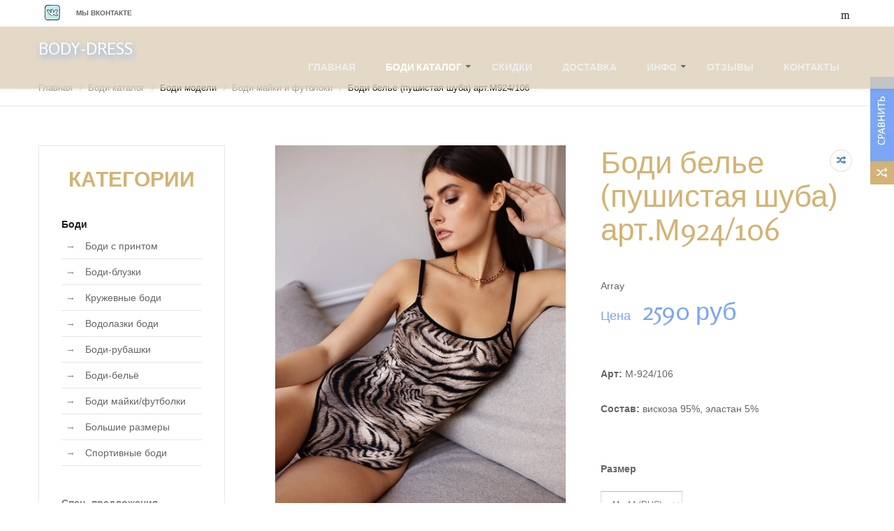

--- FILE ---
content_type: text/html; charset=utf-8
request_url: https://body-dress.com/women/modeli-bodi/futbolki-bodi/%D0%B1%D0%BE%D0%B4%D0%B8-%D0%B1%D0%B5%D0%BB%D1%8C%D0%B5-%D0%B0%D1%80%D1%82-%D0%BC924-500-detail
body_size: 13327
content:
<!DOCTYPE html>
<html prefix="og: http://ogp.me/ns#" lang="ru-ru">
<head>
  <noscript>
  <div></div>
</noscript>
  <meta name="viewport" content="width=device-width, initial-scale=1, maximum-scale=2.0">
  <base href="/women/modeli-bodi/futbolki-bodi/%D0%B1%D0%BE%D0%B4%D0%B8-%D0%B1%D0%B5%D0%BB%D1%8C%D0%B5-%D0%B0%D1%80%D1%82-%D0%BC924-500-detail">
  <meta charset="utf-8">
  <meta name="title" content="Боди белье (пушистая шуба) арт.М924/106">
  <meta name="description" content="Боди белье (пушистая шуба) арт.М924/106 Боди майки/футболки">
  <title>Боди майки/футболки: Боди белье (пушистая шуба) арт.М924/106</title>
  <link href="/women/modeli-bodi/bodi-s-printom/%D0%B1%D0%BE%D0%B4%D0%B8-%D0%B1%D0%B5%D0%BB%D1%8C%D0%B5-%D0%B0%D1%80%D1%82-%D0%BC924-500-detail" rel="canonical">
  <link href="/component/jcomments/feed/com_virtuemart/738" rel="alternate" type="application/rss+xml" title="Боди белье (пушистая шуба) арт.М924/106">
  <link href="/images/Inst.png" rel="shortcut icon" type="image/vnd.microsoft.icon">
  <link href="https://cdn.jsdelivr.net/npm/simple-line-icons@2.4.1/css/simple-line-icons.css" rel="stylesheet" type="text/css">
  <link href="/templates/gk_storefront/css/k2.css" rel="stylesheet" type="text/css">
  <link href="/components/com_virtuemart/assets/css/jquery.fancybox-1.3.4.css?vmver=bb25723a" rel="stylesheet" type="text/css">
  <link href="/components/com_jcomments/tpl/default/style.css" rel="stylesheet" type="text/css">
  <link href="/plugins/system/plg_nb_vm_compare/assets/css/style.css" rel="stylesheet" type="text/css">
  <link href="/media/system/css/modal.css" rel="stylesheet" type="text/css">
  <link href="/templates/gk_storefront/css/font-awesome.css" rel="stylesheet" type="text/css">
  <link href="/templates/gk_storefront/css/normalize.css" rel="stylesheet" type="text/css">
  <link href="/templates/gk_storefront/css/layout.css" rel="stylesheet" type="text/css">
  <link href="/templates/gk_storefront/css/joomla.css" rel="stylesheet" type="text/css">
  <link href="/templates/gk_storefront/css/system/system.css" rel="stylesheet" type="text/css">
  <link href="/templates/gk_storefront/css/template.css" rel="stylesheet" type="text/css">
  <link href="/templates/gk_storefront/css/menu/menu.css" rel="stylesheet" type="text/css">
  <link href="/templates/gk_storefront/css/gk.stuff.css" rel="stylesheet" type="text/css">
  <link href="/templates/gk_storefront/css/vm.css" rel="stylesheet" type="text/css">
  <link href="/templates/gk_storefront/css/hikashop.css" rel="stylesheet" type="text/css">
  <link href="/templates/gk_storefront/css/style1.css" rel="stylesheet" type="text/css">
  <link href="/templates/gk_storefront/css/typography/typography.style1.css" rel="stylesheet" type="text/css">
  <link href="//fonts.googleapis.com/css?family=Rosario:400,700" rel="stylesheet" type="text/css">
  <link href="/modules/mod_contactus/css/contactus_form.css" rel="stylesheet" type="text/css">
  <link href="/modules/mod_vm_nb_compare/assets/font/css/font-awesome.css" rel="stylesheet" type="text/css">
  <link href="/modules/mod_vm_nb_compare/assets/css/colorbox.css" rel="stylesheet" type="text/css">
  <link href="/modules/mod_vm_nb_compare/assets/css/style.css" rel="stylesheet" type="text/css">
  <link href="/modules/mod_vm_nb_compare/assets/css/popup.css" rel="stylesheet" type="text/css">
  <link href="/media/widgetkit/wk-styles-d6863d6e.css" rel="stylesheet" type="text/css" id="wk-styles-css">
  <style type="text/css">
  div.productDetails{position: relative}
  .childcontent .gkcol { width: 180px; }
  body,
  html, 
  body button, 
  body input, 
  body select, 
  body textarea,
  .gkMenu > ul li div.childcontent li,
  #gkBottom3 .box.bigtitle .header,
  .nspHeader,
  .box.newsletter .header { font-family: Arial, Helvetica, sans-serif; }

  #gkMainMenu,
  h1,h2,h3,h4,h5,h6,
  blockquote,
  .gkMenu > ul li div.childcontent header,
  .result-title,
  #gkMenuOverlayContent,
  .gk-newsletter input[type="button"],
  #gkMenuOverlayClose,
  #gkMenuOverlayHeader,
  #gkLogo.text,
  .gkIsWrapper-gk_storefront figcaption,
  .product-price span.PricesalesPrice,
  .gkTotal,
  .products .nspArt,
  .products .nspHeader,
  #gkSearch input { font-family: 'Rosario', Arial, sans-serif; }

  .blank { font-family: Verdana, Geneva, sans-serif; }

  .blank { font-family: Arial, Helvetica, sans-serif; }

  @media screen and (max-width: 780px) {
                #k2Container .itemsContainer { width: 100%!important; } 
                .cols-2 .column-1,
                .cols-2 .column-2,
                .cols-3 .column-1,
                .cols-3 .column-2,
                .cols-3 .column-3,
                .demo-typo-col2,
                .demo-typo-col3,
                .demo-typo-col4 {width: 100%; }
                }
  #gkSidebar { width: 29%; }

  #gkContentWrap { width: 71%; }

  .gkPage { max-width: 1170px; }

  #menu812 > div,
  #menu812 > div > .childcontent-inner { width: 360px; }

  #menu880 > div,
  #menu880 > div > .childcontent-inner { width: 180px; }

  </style>
  <script type="application/json" class="joomla-script-options new">
  {"csrf.token":"a29df637ed08b42e58eb7991832c6e66","system.paths":{"root":"","base":""}}
  </script>
  <script src="/media/jui/js/jquery.min.js" type="text/javascript"></script>
  <script src="/media/jui/js/jquery-noconflict.js" type="text/javascript"></script>
  <script src="/media/jui/js/jquery-migrate.min.js" type="text/javascript"></script>
  <script src="/media/k2/assets/js/k2.frontend.js?v=2.10.1&b=20191126&sitepath=/" type="text/javascript"></script>
  <script src="/components/com_jcomments/js/jcomments-v2.3.js" type="text/javascript"></script>
  <script src="/components/com_jcomments/libraries/joomlatune/ajax.js" type="text/javascript"></script>
  <script src="/components/com_virtuemart/assets/js/vmsite.js?vmver=bb25723a" type="text/javascript"></script>
  <script src="/components/com_virtuemart/assets/js/dynupdate.js?vmver=bb25723a" type="text/javascript"></script>
  <script src="/components/com_virtuemart/assets/js/vmprices.js?vmver=bb25723a" type="text/javascript"></script>
  <script src="/components/com_virtuemart/assets/js/fancybox/jquery.fancybox-1.3.4.pack.js?vmver=bb25723a" type="text/javascript"></script>
  <script src="/plugins/system/plg_nb_vm_compare/assets/js/compare.js" type="text/javascript"></script>
  <script src="/media/jui/js/bootstrap.min.js" type="text/javascript"></script>
  <script src="/media/system/js/mootools-core.js" type="text/javascript"></script>
  <script src="/media/system/js/core.js" type="text/javascript"></script>
  <script src="/media/system/js/mootools-more.js" type="text/javascript"></script>
  <script src="/media/system/js/modal.js" type="text/javascript"></script>
  <script src="/templates/gk_storefront/js/modernizr.js" type="text/javascript"></script>
  <script src="/templates/gk_storefront/js/gk.scripts.js" type="text/javascript"></script>
  <script src="/templates/gk_storefront/js/gk.menu.js" type="text/javascript"></script>
  <script src="/templates/gk_storefront/js/scrollreveal.js" type="text/javascript"></script>
  <script src="/templates/gk_storefront/js/fitvids.jquery.js" type="text/javascript"></script>
  <script src="/modules/mod_contactus/js/contactus_common.js" type="text/javascript"></script>
  <script src="/modules/mod_contactus/js/contactus_form.js" type="text/javascript"></script>
  <script src="https://www.google.com/recaptcha/api.js" type="text/javascript" defer async="async"></script>
  <script src="/modules/mod_vm_nb_compare/assets/js/jquery.colorbox.js" type="text/javascript"></script>
  <script src="/modules/mod_vm_nb_compare/assets/js/mod.js" type="text/javascript"></script>
  <script src="/modules/mod_vm_nb_compare/assets/js/chosen.jquery.min.js" type="text/javascript"></script>
  <script src="/media/widgetkit/uikit2-12dfee09.js" type="text/javascript"></script>
  <script src="/media/widgetkit/wk-scripts-be98a020.js" type="text/javascript"></script>
  <script type="text/javascript">
  //<![CDATA[ 
  if (typeof Virtuemart === "undefined"){
        var Virtuemart = {};}
  var vmSiteurl = 'https://body-dress.com/' ;
  Virtuemart.vmSiteurl = vmSiteurl;
  var vmLang = '&lang=ru';
  Virtuemart.vmLang = vmLang; 
  var vmLangTag = 'ru';
  Virtuemart.vmLangTag = vmLangTag;
  var Itemid = '&Itemid=823';
  Virtuemart.addtocart_popup = "1" ; 
  var usefancy = true;
  //]]>

  //<![CDATA[
  var blook_compare = "div.productDetails";
  var link_compare = "a.product-details";
  var request_compare = "&compare=1";
  var http_compare = "";
  var img_compare = ".main-image";
  var max_compare = "5";
  //]]>
                jQuery(function($) {
                        SqueezeBox.initialize({});
                        initSqueezeBox();
                        $(document).on('subform-row-add', initSqueezeBox);

                        function initSqueezeBox(event, container)
                        {
                                SqueezeBox.assign($(container || document).find('a.modal').get(), {
                                        parse: 'rel'
                                });
                        }
                });

                window.jModalClose = function () {
                        SqueezeBox.close();
                };

                // Add extra modal close functionality for tinyMCE-based editors
                document.onreadystatechange = function () {
                        if (document.readyState == 'interactive' && typeof tinyMCE != 'undefined' && tinyMCE)
                        {
                                if (typeof window.jModalClose_no_tinyMCE === 'undefined')
                                {
                                        window.jModalClose_no_tinyMCE = typeof(jModalClose) == 'function'  ?  jModalClose  :  false;

                                        jModalClose = function () {
                                                if (window.jModalClose_no_tinyMCE) window.jModalClose_no_tinyMCE.apply(this, arguments);
                                                tinyMCE.activeEditor.windowManager.close();
                                        };
                                }

                                if (typeof window.SqueezeBoxClose_no_tinyMCE === 'undefined')
                                {
                                        if (typeof(SqueezeBox) == 'undefined')  SqueezeBox = {};
                                        window.SqueezeBoxClose_no_tinyMCE = typeof(SqueezeBox.close) == 'function'  ?  SqueezeBox.close  :  false;

                                        SqueezeBox.close = function () {
                                                if (window.SqueezeBoxClose_no_tinyMCE)  window.SqueezeBoxClose_no_tinyMCE.apply(this, arguments);
                                                tinyMCE.activeEditor.windowManager.close();
                                        };
                                }
                        }
                };
                
  $GKMenu = { height:true, width:false, duration: 250 };
  $GK_TMPL_URL = "https://body-dress.com/templates/gk_storefront";

  $GK_URL = "https://body-dress.com/";

  //<![CDATA[
  var position_compare = "right";
  //]]>
  </script>
  <link rel="apple-touch-icon" href="/images/Inst.png">
  <link rel="apple-touch-icon-precomposed" href="/images/Inst.png">
  <link rel="stylesheet" href="/templates/gk_storefront/css/small.desktop.css" media="(max-width: 1170px)">
  <link rel="stylesheet" href="/templates/gk_storefront/css/tablet.css" media="(max-width: 1040px)">
  <link rel="stylesheet" href="/templates/gk_storefront/css/small.tablet.css" media="(max-width: 840px)">
  <link rel="stylesheet" href="/templates/gk_storefront/css/mobile.css" media="(max-width: 600px)">
  <style type="text/css">
         .tr_compare_rating{display:none}                  .tr_compare_manufacturer{display:none}      .tr_compare_availability{display:none}      .tr_compare_sku{display:none}      .tr_compare_weight{display:none}      .tr_compare_length{display:none}     /* SDI корректировка пропорции изображения товара BOF */
    .nb_list .nb_product_compare img {
        width:auto;
    }
    /* SDI EOF */ 
    
  </style>
  <style type="text/css">
    .nb_compare{
        position: fixed;
        z-index:9999!important;
        top:110px;
        box-shadow:0px 0px 0px 0px #eee;
                right:0px;
            }
    .nb_compare .nb_sort_compare span{
                    background: url('/modules/mod_vm_nb_compare/assets/images/bg_right.png');
            }
  </style>
</head>
<body data-mobile="true" data-tablet-width="1040" data-mobile-width="600" data-zoom-size="200" data-smoothscroll="1">  <ins data-ad-channel="b1abb8ba140ddacf357f0dd10203906a" data-biqdiq-init></ins>

  <header id="gkHeader">
    <div id="gkHeaderTop">
      <div class="gkPage">
        <div id="gkTopMenu">
          <ul class="menu">
            <li class="item-1131">
              <img src="/images/virtuemart/product/5432.png" alt="Мы ВКонтакте">
            </li>
            <li class="item-1162">
              Мы ВКонтакте
            </li>
          </ul>
        </div>
        
<i class="gk-icon-search" id="gkSearchBtn"></i>
      </div>
    </div>
    <div id="gkHeaderNav">
      <div class="gkPage">
        <h1><a href="/" id="gkLogo" class="text"><span>Body-dress</span></a></h1>
        <div id="gkMainMenu" class="gkMenuClassic">
          <nav id="gkExtraMenu" class="gkMenu">
            <ul class="gkmenu level0">
              <li class="first">
                <a href="/" class="first" id="menu640" title=" Главная страница">Главная</a>
              </li>
              <li class="haschild active">
                <a href="/women" class="haschild active" id="menu812">Боди каталог</a>
                <div class="childcontent">
                  <div class="childcontent-inner">
                    <div class="gkcol gkcol5 first">
                      <ul class="gkmenu level1">
                        <li class="first group">
                          <div class="group">
                            <div class="header">
                              <a href="#" class="first group" id="menu813">Боди модели</a>
                            </div>
                            <div class="gk-group-content">
                              <ul class="gkmenu level1">
                                <li class="first">
                                  <a href="/women/modeli-bodi/sportivnye-bodi" class="first" id="menu1163">Спортивные боди</a>
                                </li>
                                <li>
                                  <a href="/women/modeli-bodi/bodi-rubashki" id="menu818">Боди-рубашки</a>
                                </li>
                                <li>
                                  <a href="/women/modeli-bodi/bodi-bluzki" id="menu821">Боди-блузки</a>
                                </li>
                                <li>
                                  <a href="/women/modeli-bodi/bodi-beljo" id="menu1157">Боди-бельё</a>
                                </li>
                                <li>
                                  <a href="/women/modeli-bodi/bodi-bele" id="menu817">Кружевные боди</a>
                                </li>
                                <li>
                                  <a href="/women/modeli-bodi/vodolazki-bodi" id="menu820">Водолазки боди</a>
                                </li>
                                <li class="active">
                                  <a href="/women/modeli-bodi/futbolki-bodi" class="active" id="menu823">Боди-майки и футблоки</a>
                                </li>
                                <li>
                                  <a href="/women/modeli-bodi/bodi-s-printom" id="menu1132">Боди с принтом</a>
                                </li>
                                <li>
                                  <a href="/women/modeli-bodi/bolshie-razmery" id="menu1160">Большие размеры</a>
                                </li>
                                <li class="last">
                                  <a href="/women/modeli-bodi/podarochnye-sertifikaty" class="last" id="menu1159">Подарочные сертификаты</a>
                                </li>
                              </ul>
                            </div>
                          </div>
                        </li>
                      </ul>
                    </div>
                    <div class="gkcol gkcol5 last">
                      <ul class="gkmenu level1">
                        <li class="first group">
                          <div class="group">
                            <div class="header">
                              <a href="#" class="first group" id="menu816">Полезное</a>
                            </div>
                            <div class="gk-group-content">
                              <ul class="gkmenu level1">
                                <li class="first">
                                  <a href="/women/poleznoe/predmety-zashchity-i-gigieny" class="first" id="menu1154">Предметы защиты и гигиены</a>
                                </li>
                                <li>
                                  <a href="/women/poleznoe/tablitsa-razmerov" id="menu836">Таблица размеров</a>
                                </li>
                                <li>
                                  <a href="/women/poleznoe/usloviya-oplaty" id="menu837">Условия оплаты</a>
                                </li>
                                <li class="last">
                                  <a href="/women/poleznoe/independent-labels" class="last" id="menu838">Условия доставки</a>
                                </li>
                              </ul>
                            </div>
                          </div>
                        </li>
                      </ul>
                    </div>
                  </div>
                </div>
              </li>
              <li>
                <a href="/skidki" id="menu878">Скидки</a>
              </li>
              <li>
                <a href="/dostavka" id="menu1164">Доставка</a>
              </li>
              <li class="haschild">
                <a href="/info/ob-internet-magazine-art-body-dress" class="haschild" id="menu880">Инфо</a>
                <div class="childcontent">
                  <div class="childcontent-inner">
                    <div class="gkcol gkcol1 first">
                      <ul class="gkmenu level1">
                        <li class="first">
                          <a href="/info/ob-internet-magazine-art-body-dress" class="first" id="menu835">Что такое Art Body-Dress?</a>
                        </li>
                        <li class="last">
                          <a href="/sout-svedeniya-po-fz-426" class="last" id="menu1156">СОУТ сведения по ФЗ-№426</a>
                        </li>
                      </ul>
                    </div>
                  </div>
                </div>
              </li>
              <li>
                <a href="/otzyvy" id="menu1158">Отзывы</a>
              </li>
              <li>
                <a href="/contakt" id="menu1161">Контакты</a>
              </li>
              <li class="last">
            </li>
</ul>
          </nav>
        </div>
        <div id="gkMobileMenu" class="gkPage">
          <i id="mobile-menu-toggler" class="fa fa-bars"></i> <label for="mobileMenu">Menu:</label> <select name="mobileMenu" id="mobileMenu" onchange="window.location.href=this.value;">
            <option value="https://body-dress.com/">
              Главная
            </option>
            <option value="/women">
              Боди каталог
            </option>
            <option value="#">
              — Боди модели
            </option>
            <option value="/women/modeli-bodi/sportivnye-bodi">
              —— Спортивные боди
            </option>
            <option value="/women/modeli-bodi/bodi-rubashki">
              —— Боди-рубашки
            </option>
            <option value="/women/modeli-bodi/bodi-bluzki">
              —— Боди-блузки
            </option>
            <option value="/women/modeli-bodi/bodi-beljo">
              —— Боди-бельё
            </option>
            <option value="/women/modeli-bodi/bodi-bele">
              —— Кружевные боди
            </option>
            <option value="/women/modeli-bodi/vodolazki-bodi">
              —— Водолазки боди
            </option>
            <option selected value="/women/modeli-bodi/futbolki-bodi">
              —— Боди-майки и футблоки
            </option>
            <option value="/women/modeli-bodi/bodi-s-printom">
              —— Боди с принтом
            </option>
            <option value="/women/modeli-bodi/bolshie-razmery">
              —— Большие размеры
            </option>
            <option value="/women/modeli-bodi/podarochnye-sertifikaty">
              —— Подарочные сертификаты
            </option>
            <option value="#">
              — Полезное
            </option>
            <option value="/women/poleznoe/predmety-zashchity-i-gigieny">
              —— Предметы защиты и гигиены
            </option>
            <option value="/women/poleznoe/tablitsa-razmerov">
              —— Таблица размеров
            </option>
            <option value="/women/poleznoe/usloviya-oplaty">
              —— Условия оплаты
            </option>
            <option value="/women/poleznoe/independent-labels">
              —— Условия доставки
            </option>
            <option value="/skidki">
              Скидки
            </option>
            <option value="/dostavka">
              Доставка
            </option>
            <option value="/info/ob-internet-magazine-art-body-dress">
              Инфо
            </option>
            <option value="/info/ob-internet-magazine-art-body-dress">
              — Что такое Art Body-Dress?
            </option>
            <option value="/sout-svedeniya-po-fz-426">
              — СОУТ сведения по ФЗ-№426
            </option>
            <option value="/otzyvy">
              Отзывы
            </option>
            <option value="/contakt">
              Контакты
            </option>
            <option value="tel:+7(964)508-18-88">
              +7 (964) 508-18-88
            </option>
          </select>
        </div>
        <div id="gkSearch">
          <form action="/component/virtuemart/results,1-40?search=true&Itemid=823" method="get">
            <div class="search">
              <input name="keyword" id="mod_virtuemart_search" maxlength="20" class="inputbox" type="text" size="20" placeholder="Искать...">
            </div>
<input type="hidden" name="limitstart" value="0"> <input type="hidden" name="option" value="com_virtuemart"> <input type="hidden" name="view" value="category">
          </form>
        </div>
      </div>
    </div>
    <div id="gkBreadcrumb">
      <div class="gkPage">
        <ul class="breadcrumbs">
          <li>
            <a href="/">Главная</a>
          </li>
          <li class="separator">/</li>
          <li>
            <a href="/women">Боди каталог</a>
          </li>
          <li class="separator">/</li>
          <li class="pathway">Боди модели</li>
          <li class="separator">/</li>
          <li>
            <a href="/women/modeli-bodi/futbolki-bodi">Боди-майки и футблоки</a>
          </li>
          <li class="separator">/</li>
          <li>Боди белье (пушистая шуба) арт.М924/106</li>
        </ul>
      </div>
    </div>
    <div id="gkHeaderMod">
      <div class="nb_compare">
        <div class="nb_sort_compare">
          <span></span>
        </div>
        <div class="nb_list_compare">
          <h3>
<i class="nb_hide_list fa fa-random"></i> СРАВНЕНИЕ (<i class="toltal-compare">0</i>)</h3>
          <div class="nb_list">
            <div class="nb_no-item">
              Добавьте 2 и более товаров для сравнения
            </div>
          </div>
          <div class="nb_action">
            <span class="nb_start_compare"><i class="fa fa-random"></i>Сравнить</span> <span class="nb_compare_clear_all"><i class="fa fa-trash-o"></i>Очистить</span>
          </div>
        </div>
      </div>
      <script type="text/javascript">

    jQuery(document).ready(function () {
        function str2num(val) {
            val = '0' + val;
            val = parseFloat(val);
            return val;
        }
        jQuery(".nb_click_comparison").colorbox({
            width: "950px",
            height: "590px",
            scrolling: false,
            onClosed: function () {
                Virtuemart.productUpdate(jQuery(".vmCartModule"));
                jQuery('.nb_sort_compare span').hide();
                jQuery('.nb_list_compare').show(1000);
            }
        });

        jQuery(".nb_start_compare").click(function () {
            var count_ss_dk = jQuery('.nb_product_compare').length;
            if (count_ss_dk > 1) {
                jQuery(".nb_click_comparison").click();
                jQuery('.nb_hide_list').click();
            } else {
                alert(
                    'Нажмите на стрелки рядом с товаром, чтобы добавить 2 более товаров для сравнения');
            }
        });
        jQuery('.nb_list_compare').hide();
        jQuery('.nb_sort_compare span').click(function () {
            jQuery(this).hide();
            jQuery('.nb_list_compare').show();
        });
        jQuery('.nb_hide_list').click(function () {
            jQuery('.nb_list_compare').hide();
            jQuery('.nb_sort_compare span').show(1000);
        });
        jQuery("i.nb_remove_product").live("click", function () {
            var product_id_remove = jQuery(this).parent().find('.product_id_remove').val();
            jQuery.ajax({
                url: '/plugins/system/plg_nb_vm_compare/process.php',
                cache: false,
                type: 'POST',
                data: {
                    product_id_remove: product_id_remove
                },
                success: function (html) {
                    jQuery('span.compa' + product_id_remove).closest('.btn-compare')
                        .removeClass('in-comparison');
                    var count_ss = jQuery('.nb_product_compare').length;
                    if (count_ss == 0) {
                        jQuery('.nb_list').html(
                            '<div class="nb_no-item">Добавьте товар для сравнения</div>'
                            );
                        jQuery('#cboxClose').click();
                    }
                    var total = jQuery('.nb_product_compare').length;
                    jQuery('.toltal-compare').text(total);
                }
            });
            jQuery(this).parent().remove();
        });
        jQuery('.nb_compare_clear_all').click(function () {
            jQuery.ajax({
                url: '/plugins/system/plg_nb_vm_compare/process.php',
                cache: false,
                type: 'POST',
                data: {
                    clear_all: 1
                },
                success: function (html) {
                    jQuery('.btn-compare').removeClass('in-comparison');
                    jQuery('.nb_list').html(
                        '<div class="nb_no-item">No products in compare</div>');
                    jQuery('.nb_product_compare').remove();
                    jQuery('.toltal-compare').text(0);
                }
            });
        });
    });
    
</script>
       
      <div class="custom">
        <noscript>
        <div></div>
</noscript>
      </div>
     </div>
  </header>
  <div id="gkPageContent">
    <div class="gkPage">
      <section id="gkContent">
        <div id="gkContentWrap" class="gkSidebarLeft">
          <section id="gkMainbody">
            <div class="product-container productdetails-view productdetails">
              <div class="productDetails">
                <div>
                  <div class="main-image">
                    <a title="Нет заданного изображения " rel="vm-additional-images" href="/images/stories/virtuemart/product/3T9A4779.jpg"><img src="/images/stories/virtuemart/product/3T9A4779.jpg" alt="Нет заданного изображения "></a>
                  </div>
                  <div class="additional-images">
                        
                  </div>
                </div>
                <div>
                  <h1 itemprop="name">Боди белье (пушистая шуба) арт.М924/106</h1>
                  <div class="product-additional-info"></div>
                  <div class="vm-product-details-container">
                    <div class="spacer-buy-area">
                      Array<br>
                      <div class="product-price" id="productPrice738">
                        <span class="price-crossed"></span>
                        <div class="PricesalesPrice vm-display vm-price-value">
                          <span class="vm-price-desc">Цена</span> <span class="PricesalesPrice">2590 руб</span>
                        </div>
                      </div>
                      <div id="product-tabs-content">
                        <div class="product-description gk-product-tab active">
                          <div class="product-description">
                            <p><strong>Арт:</strong> М-924/106<br>
                            <strong>Состав:</strong> вискоза 95%, эластан 5%<br></p>
                          </div>
                        </div>
                      </div>
                      <div class="addtocart-area">
                        <form method="post" class="product js-recalculate" action="/women/modeli-bodi/futbolki-bodi">
                          <div class="product-fields">
                            <div class="product-field product-field-type-S">
                              <span class="product-fields-title-wrapper"><span class="product-fields-title"><strong>Размер</strong></span></span>
                              <div class="product-field-display">
                                <select name="customProductData[738][6]" class="vm-chzn-select">
                                  <option value="3268">
                                    M - 44 (RUS)
                                  </option>
                                  <option value="3269">
                                    L - 46 (RUS)
                                  </option>
                                </select>
                              </div>
                            </div>
                            <div class="clear"></div>
                          </div>
                          <div class="addtocart-bar">
                            <script type="text/javascript">
                                                                        function check(obj) {
                                                                        // use the modulus operator '%' to see if there is a remainder
                                                                        remainder=obj.value % 1;
                                                                        quantity=obj.value;
                                                                        if (remainder  != 0) {
                                                                                alert('Вы можете приобрести этот товар только в партии, состоящей из 1 единиц(ы) товара!!');
                                                                                obj.value = quantity-remainder;
                                                                                return false;
                                                                                }
                                                                        return true;
                                                                        }
                            </script> <label for="quantity738" class="quantity_box">Кол-во:</label> <span class="quantity-box"><input type="text" class="quantity-input js-recalculate" name="quantity[]" onblur="Virtuemart.checkQuantity(this,1,'Вы можете приобрести этот товар только в партии, состоящей из %s единиц(ы) товара!');" onclick="Virtuemart.checkQuantity(this,1,'Вы можете приобрести этот товар только в партии, состоящей из %s единиц(ы) товара!');" onchange="Virtuemart.checkQuantity(this,1,'Вы можете приобрести этот товар только в партии, состоящей из %s единиц(ы) товара!');" onsubmit="Virtuemart.checkQuantity(this,1,'Вы можете приобрести этот товар только в партии, состоящей из %s единиц(ы) товара!');" value="1" init="1" step="1"></span> <span class="quantity-controls js-recalculate"><input type="button" value="+" class="quantity-controls quantity-plus"> <input type="button" value="-" class="quantity-controls quantity-minus"></span>
                            <p></p>
<span class="addtocart-button"><input type="submit" name="addtocart" class="addtocart-button" value="Добавить в корзину" title="Добавить в корзину"></span> <noscript><input type="hidden" name="task" value="add"></noscript>
                          </div>
<input type="hidden" name="option" value="com_virtuemart"> <input type="hidden" name="view" value="cart"> <input type="hidden" name="virtuemart_product_id[]" value="738"> <input type="hidden" name="pid" value="738"> <input type="hidden" name="pname" value="Боди белье (пушистая шуба) арт.М924/106"> <input type="hidden" name="Itemid" value="823">
                        </form>
                      </div>
                    </div>
                    <script type="text/javascript">
                    <!--
                    var jcomments=new JComments(738, 'com_virtuemart','/component/jcomments/');
                    jcomments.setList('comments-list');
                    //-->
                    </script>
                    <div id="jc">
                      <div id="comments"></div>
                      <h4>Добавить комментарий</h4>
<a id="addcomments" href="#addcomments"></a>
                      <form id="comments-form" name="comments-form" action="javascript:void(null);">
                        <p><span><input id="comments-form-name" type="text" name="name" value="" maxlength="20" size="22" tabindex="1"> <label for="comments-form-name">Имя (обязательное)</label></span></p>
                        <p><span><input id="comments-form-email" type="text" name="email" value="" size="22" tabindex="2"> <label for="comments-form-email">E-Mail (обязательное)</label></span></p>
                        <p><span>
                        <textarea id="comments-form-comment" name="comment" cols="65" rows="8" tabindex="5"></textarea></span></p>
                        <p><span><input class="checkbox" id="comments-form-subscribe" type="checkbox" name="subscribe" value="1" tabindex="5"> <label for="comments-form-subscribe">Подписаться на уведомления о новых комментариях</label><br></span></p>
                        <p><span><br>
                        <span class="captcha" onclick="jcomments.clear('captcha');">Обновить</span><br>
                        <input class="captcha" id="comments-form-captcha" type="text" name="captcha_refid" value="" size="5" tabindex="6"><br></span></p>
                        <div id="comments-form-buttons">
                          <div class="btn" id="comments-form-send">
                            <div>
                              <a href="#" tabindex="7" onclick="jcomments.saveComment();return false;" title="Отправить (Ctrl+Enter)">Отправить</a>
                            </div>
                          </div>
                          <div class="btn" id="comments-form-cancel" style="display:none;">
                            <div>
                              <a href="#" tabindex="8" onclick="return false;" title="Отменить">Отменить</a>
                            </div>
                          </div>
                          <div style="clear:both;"></div>
                        </div>
                        <div>
                          <input type="hidden" name="object_id" value="738"> <input type="hidden" name="object_group" value="com_virtuemart">
                        </div>
                      </form>
                      <script type="text/javascript">
                      <!--
                      function JCommentsInitializeForm()
                      {
                      var jcEditor = new JCommentsEditor('comments-form-comment', true);
                      jcEditor.addCounter(1000, 'Осталось:', ' символов', 'counter');
                      jcomments.setForm(new JCommentsForm('comments-form', jcEditor));
                      }

                      if (window.addEventListener) {window.addEventListener('load',JCommentsInitializeForm,false);}
                      else if (document.addEventListener){document.addEventListener('load',JCommentsInitializeForm,false);}
                      else if (window.attachEvent){window.attachEvent('onload',JCommentsInitializeForm);}
                      else {if (typeof window.onload=='function'){var oldload=window.onload;window.onload=function(){oldload();JCommentsInitializeForm();}} else window.onload=JCommentsInitializeForm;} 
                      //-->
                      </script>
                      <div id="comments-footer" align="center"></div>
                    </div>
                  </div>
                </div>
              </div>
              <script id="updDynamicListeners-js" type="text/javascript">
              //<![CDATA[ 
              jQuery(document).ready(function() { // GALT: Start listening for dynamic content update.
              // If template is aware of dynamic update and provided a variable let's
              // set-up the event listeners.
              //if (Virtuemart.container)
                Virtuemart.updateDynamicUpdateListeners();

              }); //]]>
              </script> 
              <script id="ready.vmprices-js" type="text/javascript">

              //<![CDATA[ 
              jQuery(document).ready(function($) {

                Virtuemart.product($("form.product"));
              }); //]]>
              </script> 
              <script id="popups-js" type="text/javascript">

              //<![CDATA[ 
              jQuery(document).ready(function($) {
                
                $('a.ask-a-question, a.printModal, a.recommened-to-friend, a.manuModal').click(function(event){
                  event.preventDefault();
                  $.fancybox({
                        href: $(this).attr('href'),
                        type: 'iframe',
                        height: 550
                        });
                  });
                
              }); //]]>
              </script> 
              <script id="imagepopup-js" type="text/javascript">

              //<![CDATA[ 
              jQuery(document).ready(function() {
                Virtuemart.updateImageEventListeners()
              });
              Virtuemart.updateImageEventListeners = function() {
                jQuery("a[rel=\"vm-additional-images\"]").fancybox({
                        "titlePosition"         : "inside",
                        "transitionIn"  :       "elastic",
                        "transitionOut" :       "elastic"
                });
                jQuery(".additional-images a.product-image.image-0").removeAttr("rel");
                jQuery(".additional-images img.product-image").click(function() {
                        jQuery(".additional-images a.product-image").attr("rel","vm-additional-images" );
                        jQuery(this).parent().children("a.product-image").removeAttr("rel");
                        var src = jQuery(this).next("a.product-image").attr("href");
                        jQuery(".main-image img").attr("src",src);
                        jQuery(".main-image img").attr("alt",this.alt );
                        jQuery(".main-image a").attr("href",src );
                        jQuery(".main-image a").attr("title",this.alt );
                        jQuery(".main-image .vm-img-desc").html(this.alt);
                }); 
              } //]]>
              </script> 
              <script id="ajaxContent-js" type="text/javascript">

              //<![CDATA[ 
              Virtuemart.container = jQuery('.productdetails-view');
              Virtuemart.containerSelector = '.productdetails-view'; //]]>
              </script> 
              <script id="gk-vm-addons-js" type="text/javascript">

              //<![CDATA[ 
              initGKVMFeatures();
              jQuery('body').on('updateVirtueMartProductDetail', function() { initGKVMFeatures(); });
              function initGKVMFeatures() {
              var tabs = jQuery('#product-tabs');
              // if tabs exists
              if(tabs.length && tabs.find('li').length > 1) {
              // initialization
              tabs.find('li').first().addClass('active');
              var contents = jQuery('#product-tabs-content');
              contents.children('div').css('display', 'none');
              contents.children('div').first().addClass('active');
              // add events to the tabs
              tabs.find('li').each(function(i, tab) {
                var tab = jQuery(tab);
              tab.click(function() {
                var toggle = tab.attr('data-toggle');
                contents.children('div').removeClass('active');
                jQuery(contents.children().get(i)).addClass('active');
                tabs.find('li').removeClass('active');
                tab.addClass('active');                
              });
              });
              }

              // Magic zoom selectors
              var main_image = false;
              var main_image_thumbnail = false;
              var product_details = false;

              if(jQuery('.main-image').length > 0) {
                main_image = jQuery('.main-image');
                main_image_thumbnail = jQuery('.main-image > a');
                product_details = jQuery('.productDetails');
              }

              if(jQuery('.hikashop_product_main_image_subdiv').length > 0) {
                main_image = jQuery('.hikashop_product_main_image_subdiv');
                main_image_thumbnail = jQuery('.hikashop_product_main_image_subdiv > a');
                product_details = jQuery('.productDetails');
              }

              if(main_image.length > 0) {
                // Add data-full-img update to the child images
                if(jQuery(document).find('img.hikashop_child_image').length) {
                        jQuery(document).find('img.hikashop_child_image').each(function(i, img) {
                                jQuery(img).mouseover(function() {
                                        jQuery('#hikashop_main_image').attr('data-full-img', jQuery(img).attr('data-full-img'));
                                });
                        });
                }

                var thumbnail = main_image_thumbnail;
                var gkZoom =  jQuery('<div/>', { id: 'gkZoom'});
                
                var gkPreview = jQuery('<div/>', { id: 'gkPreview'});
                gkPreview.css({'left': '-99999px'});
                img_src = thumbnail.find('img').attr('src');
                                                
                if(thumbnail.find('img').attr('data-full-img')) {
                        img_src = thumbnail.find('img').attr('data-full-img');
                }
                var gkPreviewSrc = jQuery('<img/>', { src: img_src });
                
                if(jQuery('body').width() > jQuery('body').data('tablet-width')) {
                        var gkZoomWidth = parseInt(jQuery('body').data('zoom-size'), 10);
                        var gkZoomHeight = parseInt(jQuery('body').data('zoom-size'), 10);
                } else {
                        var gkZoomWidth = thumbnail.width()/3;
                        var gkZoomHeight = thumbnail.width()/3;
                        var prevSize = product_details.width()/2-20;
                        gkPreview.css({'width': prevSize, 'height' : prevSize});
                }
                
                gkZoom.appendTo(thumbnail);
                gkPreview.appendTo(jQuery('body'));
                gkPreviewSrc.appendTo(gkPreview);
                
                gkZoom = jQuery('#gkZoom');
                gkZoom.css({'width': gkZoomWidth, 'height': gkZoomHeight});
                
                var scale = gkPreview.width()/gkZoomWidth;

                var offset = {};
                var touch = {};
                var thumb = {};
                
                if(jQuery('body').width() > jQuery('body').data('tablet-width')) {
                        thumbnail.bind({
                                mouseenter: function(){
                                    gkPreviewSrc.attr('src',thumbnail.find('img').attr('src'));
                                    
                                    if(thumbnail.find('img').attr('data-full-img')) {
                                        gkPreviewSrc.attr('src', thumbnail.find('img').attr('data-full-img'));
                                    }
                                    
                                    gkPreviewSrc.css({'width': scale*thumbnail.width(), 'height': scale*thumbnail.height()});
                                    gkPreview.addClass('active');
                                    gkZoom = jQuery('#gkZoom');
                                    gkZoom.addClass('active');
                                    gkPreview.css({'left': thumbnail.offset().left+thumbnail.width()+20, 'top': thumbnail.offset().top});
                                },
                                mousemove: function(e){
                                        //
                                        offset.x = (e.pageX - jQuery(this).offset().left)-gkZoomWidth/2;
                                        offset.y = (e.pageY - jQuery(this).offset().top)-gkZoomHeight/2;
                                
                                        // validation 
                                        if(offset.x < 0) offset.x = 0;
                                        if(offset.y < 0) offset.y = 0;
                                        if(offset.x > thumbnail.width()-gkZoomWidth) offset.x = thumbnail.width()-gkZoomWidth;
                                        if(offset.y > thumbnail.height()-gkZoomHeight) offset.y = thumbnail.height()-gkZoomHeight-3;
                                        
                                
                                        gkZoom.css({'left' : offset.x, 'top' : offset.y});
                                        offset.bx = offset.x*scale;
                                        offset.by = offset.y*scale+6;
                                        // validation 
                                        if(offset.bx < 0) { offset.bx = 0; }
                                        if(offset.by < 0) { offset.by = 0; }
                                        if(offset.bx > gkPreviewSrc.width()-gkZoomWidth*scale+12*scale) offset.bx = gkPreviewSrc.width()-gkPreview.width();
                                        if(offset.by > gkPreviewSrc.height()-gkZoomHeight*scale+12*scale) offset.by = gkPreviewSrc.height()-gkPreview.height();
                                        gkPreviewSrc.css({'right': offset.bx, 'bottom' : offset.by});
                                },
                                mouseleave: function() {
                                        gkPreview.removeClass('active');
                                        gkZoom.removeClass('active');
                                }
                        });
                } else if(jQuery('body').data('tablet-width') > jQuery('body').width() && jQuery('body').width() > jQuery('body').data('mobile-width')) {
                        thumbnail.bind('touchstart', function(e) {
                                e.preventDefault();
                                e.stopPropagation();
                                gkPreviewSrc.attr('src', thumbnail.find('img').attr('src'));
                                
                                if(thumbnail.find('img').attr('data-full-img')) {
                                        gkPreviewSrc.attr('src', thumbnail.find('img').attr('data-full-img'));
                                }
                                
                                var scale = gkPreview.width()/gkZoomWidth;
                                gkPreviewSrc.css({'width': scale*thumbnail.width(), 'height': scale*thumbnail.height()});
                                gkPreview.addClass('active');
                                gkPreview.css({'left': thumbnail.offset().left+thumbnail.width()+20, 'top': thumbnail.offset().top});
                                gkZoom.addClass('active');
                        });
                        
                        thumbnail.bind('touchmove', function(e) {
                                thumb.x = thumbnail.offset().left;
                                thumb.y = thumbnail.offset().top;
                                
                                
                                
                                var touches = e.originalEvent.changedTouches || e.originalEvent.touches;
                                
                                touch.x = touches[0].pageX;
                                touch.y = touches[0].pageY;

                                //
                                if(touch.x > thumb.x && touch.x < thumb.x+thumbnail.width() && touch.y > thumb.y && touch.y < thumb.y+thumbnail.height()) {
                                        e.preventDefault();
                                        offset.x = (touch.x - thumb.x)-gkZoomWidth/2;
                                        offset.y = (touch.y - thumb.y)-gkZoomHeight/2;
                                        // validation 
                                        if(offset.x < 0) offset.x = 0;
                                        if(offset.y < 0) offset.y = 0;
                                        if(offset.x > thumbnail.width()-gkZoomWidth) offset.x = thumbnail.width()-gkZoomWidth+12;
                                        if(offset.y > thumbnail.height()-gkZoomHeight) offset.y = thumbnail.height()-gkZoomHeight+12;
                                        gkZoom.css({'left' : offset.x, 'top' : offset.y});
                                        offset.bx = offset.x*scale+6;
                                        offset.by = offset.y*scale+6;
                                        // validation 
                                        if(offset.bx < 0) { offset.bx = 0; }
                                        if(offset.by < 0) { offset.by = 0; }
                                        if(offset.bx > gkPreviewSrc.width()-gkZoomWidth*scale+12*scale) offset.bx = gkPreviewSrc.width()-gkPreview.widht();
                                        if(offset.by > gkPreviewSrc.height()-gkZoomHeight*scale+12*scale) offset.by = gkPreviewSrc.height()-gkPreview.height();
                                        gkPreviewSrc.css({'right': offset.bx, 'bottom' : offset.by});
                                } 
                        });

                        thumbnail.bind('touchend', function(e) {
                                gkPreview.removeClass('active');
                                gkZoom.removeClass('active');
                        });
                }
              }       
              } //]]>
              </script> 
              <script type="application/ld+json">


              {
              "@context": "http://schema.org/",
              "@type": "Product",
              "name": "Боди белье (пушистая шуба) арт.М924/106",
              "description":"Боди белье (пушистая шуба) арт.М924/106 Боди майки/футболки ",
              "productID":"M-924/106",
              "sku": "M-924/106",
              "image": [
              "https://body-dress.com/images/stories/virtuemart/product/3T9A4779.jpg",     "https://body-dress.com/images/stories/virtuemart/product/3T9A4749.jpg",     "https://body-dress.com/images/stories/virtuemart/product/3T9A4729.jpg",     "https://body-dress.com/images/stories/virtuemart/product/3T9A4736.jpg",     "https://body-dress.com/images/stories/virtuemart/product/3T9A4768.jpg",     "https://body-dress.com/images/stories/virtuemart/product/3T9A4769.jpg"  ],
              "offers": {
              "@type": "Offer",
              "priceCurrency": "RUB",
              "availability": "OutofStock",
              "price": "2590",
              "url": "https://body-dress.com/women/modeli-bodi/bodi-s-printom/боди-белье-арт-м924-500-detail",
              "itemCondition": "NewCondition"
              }
              }
              </script>
            </div>
          </section>
        </div>
        <aside id="gkSidebar">
          <div>
            <div class="box">
              <h3 class="header">Категории</h3>
              <div class="content">
                <ul class="menu">
                  <li class="active">
                    <strong><a href="/women">Боди</a></strong>
                    <ul class="menu">
                      <li>
                        <a href="/women/modeli-bodi/bodi-s-printom">Боди с принтом</a>
                      </li>
                      <li>
                        <a href="/women/modeli-bodi/bodi-bluzki">Боди-блузки</a>
                      </li>
                      <li>
                        <a href="/women/modeli-bodi/bodi-bele">Кружевные боди</a>
                      </li>
                      <li>
                        <a href="/women/modeli-bodi/vodolazki-bodi">Водолазки боди</a>
                      </li>
                      <li>
                        <a href="/women/modeli-bodi/bodi-rubashki">Боди-рубашки</a>
                      </li>
                      <li>
                        <a href="/women/modeli-bodi/bodi-beljo">Боди-бельё</a>
                      </li>
                      <li>
                        <a href="/women/modeli-bodi/futbolki-bodi">Боди майки/футболки</a>
                      </li>
                      <li>
                        <a href="/women/modeli-bodi/bolshie-razmery">Большие размеры</a>
                      </li>
                      <li>
                        <a href="/women/modeli-bodi/sportivnye-bodi">Спортивные боди</a>
                      </li>
                    </ul>
                  </li>
                  <li>
                    <strong>Спец. предложения</strong>
                    <ul class="menu">
                      <li>
                        Популярные модели
                      </li>
                      <li>
                        <a href="/skidki">Скидки</a>
                      </li>
                    </ul>
                  </li>
                  <li>
                    <strong><a href="/women/poleznoe/predmety-zashchity-i-gigieny">Предметы защиты и гигиены</a></strong>
                    <ul class="menu">
                      <li>
                        Маски
                      </li>
                      <li>
                        Перчатки
                      </li>
                    </ul>
                  </li>
                  <li><strong><a href="/women/modeli-bodi/podarochnye-sertifikaty">Подарочные сертификаты</a></strong></li>
                </ul>
              </div>
            </div>
            <div class="box">
              <h3 class="header">Поиск по магазину</h3>
              <div class="content">
                <form action="/component/virtuemart/results,1-40?search=true&Itemid=823" method="get">
                  <div class="search">
                    <input name="keyword" id="mod_virtuemart_search" maxlength="20" class="inputbox" type="text" size="20" placeholder="Искать...">
                  </div>
<input type="hidden" name="limitstart" value="0"> <input type="hidden" name="option" value="com_virtuemart"> <input type="hidden" name="view" value="category">
                </form>
              </div>
            </div>
          </div>
        </aside>
      </section>
    </div>
  </div>
  
  <section id="gkBottom5">
    <div class="gkCols6 gkPage">
      <div class="box double gkmod-2">
        <div class="content">
          <div class="custom double">
            <div class="gkCols" data-cols="4">
              <div>
                <h3 class="header">Наши Боди</h3>
                <ul>
                  <li>
                    Кружевные боди
                  </li>
                  <li>
                    <a href="/women/modeli-bodi/bodi-bele">Боди Белье</a>
                  </li>
                  <li>
                    Рубашки боди
                  </li>
                  <li>
                    <a href="/women/modeli-bodi/vodolazki-bodi">Водолазки боди</a>
                  </li>
                  <li>
                    <a href="/women/modeli-bodi/futbolki-bodi">Футболки боди</a>
                  </li>
                  <li>
                    Майки боди
                  </li>
                  <li>
                    <a href="/women/modeli-bodi/bodi-s-printom">Боди с принтом</a>
                  </li>
                </ul>
              </div>
              <div>
                <h3 class="header">Полезные ссылки</h3>
                <ul>
                  <li>
                    <a href="/women/poleznoe/tablitsa-razmerov">Таблица размеров</a>
                  </li>
                  <li>
                    <a href="/women/poleznoe/independent-labels">Условия доставки</a>
                  </li>
                  <li>
                    <a href="/women/poleznoe/usloviya-oplaty">Условия оплаты</a>
                  </li>
                </ul>
              </div>
              <div>
                <h3 class="header">Скидки</h3>
                <ul>
                  <li>
                    <a href="/skidki/aktsii-i-promokody">Акции и Промокоды</a>
                  </li>
                  <li>
                    <a href="/skidki/topshop">Распродажа</a>
                  </li>
                  <li>
                    <a href="/skidki/trends">Популярные модели</a>
                  </li>
                  <li>
                    <a href="/component/virtuemart/cart">Посмотреть корзину</a>
                  </li>
                  <li>
                    <a href="/contakt">Контакты</a>
                  </li>
                </ul>
              </div>
              <div>
                <h3 class="header">Реквизиты</h3>
                
              </div>
            </div>
          </div>
        </div>
      </div>
      <div class="box newsletter gkmod-2">
        <div class="content">
          <div class="custom newsletter">
            <h3 style="color:#d4b375; font-size:18px;">Остались вопросы? Напишите нам!<br>
             </h3>
            <div id="contactus-form749" class="contactus-form contactus-form749 contactus-left">
              <form class="reg_form" action="https://body-dress.com/women/modeli-bodi/futbolki-bodi/%D0%B1%D0%BE%D0%B4%D0%B8-%D0%B1%D0%B5%D0%BB%D1%8C%D0%B5-%D0%B0%D1%80%D1%82-%D0%BC924-500-detail" id="contactusForm" onsubmit="contactus_validate(this); joomly_analytics(749);" method="post" enctype="multipart/form-data" name="contactusForm">
                <div>
                  <div class="joomly-contactus-div">
                    <input type="tel" pattern="(\+?\d[- .\(\)]*){5,15}" placeholder="Телефон *" class="contactus-fields field1749" data-id="1749" name="field1" required="" value="">
                  </div>
                  <div class="joomly-contactus-div">
                    <textarea placeholder="Ваше сообщение" class="contactus-textarea field2749" data-id="2749" name="field2" cols="120" rows="6"></textarea>
                  </div>
                  <div class="joomly-contactus-div">
                    <div class="g-recaptcha contactus-left" data-sitekey="6LfeIbgZAAAAALbbWnaSmTHQNNitc9pj_Ar-yUhP" data-size="default"></div>
                  </div>
                </div>
                <div>
                  <button type="submit" value="save" class="contactus-button contactus-submit contactus-left" style="background-color: #d4b375;" id="button-contactus-lightbox749" data-callback="submitForm" data-sitekey="6LfeIbgZAAAAALbbWnaSmTHQNNitc9pj_Ar-yUhP">Отправить</button>
                </div>
<input type="hidden" name="option" value="com_contactus"> <input type="hidden" name="layout" value="form"> <input type="hidden" name="module_id" value="749"> <input type="hidden" name="module_title" value="Contactus"> <input type="hidden" name="module_hash" value="54bc2df818b9fb5a34258a40d982e0d3"> <input type="hidden" name="page" value="body-dress.com/women/modeli-bodi/futbolki-bodi/боди-белье-арт-м924-500-detail"> <input type="hidden" name="ip" value="35.175.201.191"> <input type="hidden" name="task" value="add.save"> <input type="hidden" name="a29df637ed08b42e58eb7991832c6e66" value="1">
              </form>
            </div>
            <div class="contactus-alert" id="contactus-sending-alert749">
              <div class="contactus-lightbox-caption" style="background-color:#d4b375;">
                <div class="contactus-lightbox-cap">
                  <h4 class="contactus-lightbox-text-center">Обратная связь</h4>
                </div>
                <div class="contactus-lightbox-closer">
                  <i id="contactus-lightbox-sending-alert-close749" class="fa fa-close fa-1x"></i>
                </div>
              </div>
              <div class="contactus-alert-body">
                <p class="contactus-lightbox-text-center">Ваше сообщение было успешно отправлено</p>
              </div>
            </div>
            <script type="text/javascript">
            var dependencys = [];
            set_dependencys(dependencys);
            var contactus_module_id = 749,
            files_added = "Добавлено файлов";
            type_field = "Обязательное поле";
            captcha_error = "Неверно введена капча";
            filesize_error = "Превышен допустимый размер загружаемых файлов";
            var uploads_counter = uploads_counter || [];
            uploads_counter[contactus_module_id] = 0;
            var contactus_params = contactus_params || [];
            contactus_params[contactus_module_id] = {"form_max_width":"400"};
            contactus_form();
            </script>
            
          </div>
        </div>
      </div>
    </div>
  </section>
  <footer id="gkFooter">
    <div class="gkPage">
      <div id="gkFooterNav">
        <ul class="menu">
          <li class="item-614">
            <a href="/politika-konfidentsialnosti">Политика конфиденциальности</a>
          </li>
          <li class="item-615">
            <a href="/women/poleznoe/independent-labels">Условия доставки</a>
          </li>
          <li class="item-468">
            <a href="#">Условия оплаты</a>
          </li>
          <li class="item-469">
            <a href="/contakt">Контакты</a>
          </li>
          <li class="item-1155">
            <a href="/sout-svedeniya-po-fz-426">СОУТ сведения по ФЗ-№426</a>
          </li>
        </ul>﻿ 
        
      </div>
      <p id="gkCopyrights">2021 © <strong>Body-dress.com</strong> - интернет магазин современной боди одежды.</p>
    </div>
  </footer>
  <div id="gkPopupOverlay"></div>
  <script type="text/javascript">
                if(window.getSize().x > 600) {
                        document.getElements('.parallax .header').setProperty('data-scroll-reveal', 'enter bottom and move 100px over 0.75s').addClass('scroll-revealed');
                        
                        window.scrollReveal = new scrollReveal();
                }

                jQuery(document).ready(function(){
                        // Target your .container, .wrapper, .post, etc.
                        jQuery("body").fitVids();
                });
  </script>
<script defer src="https://static.cloudflareinsights.com/beacon.min.js/vcd15cbe7772f49c399c6a5babf22c1241717689176015" integrity="sha512-ZpsOmlRQV6y907TI0dKBHq9Md29nnaEIPlkf84rnaERnq6zvWvPUqr2ft8M1aS28oN72PdrCzSjY4U6VaAw1EQ==" data-cf-beacon='{"version":"2024.11.0","token":"bc453656e9744d7fa28fc9424fd7c387","r":1,"server_timing":{"name":{"cfCacheStatus":true,"cfEdge":true,"cfExtPri":true,"cfL4":true,"cfOrigin":true,"cfSpeedBrain":true},"location_startswith":null}}' crossorigin="anonymous"></script>
</body>
</html>


--- FILE ---
content_type: text/html; charset=utf-8
request_url: https://www.google.com/recaptcha/api2/anchor?ar=1&k=6LfeIbgZAAAAALbbWnaSmTHQNNitc9pj_Ar-yUhP&co=aHR0cHM6Ly9ib2R5LWRyZXNzLmNvbTo0NDM.&hl=en&v=PoyoqOPhxBO7pBk68S4YbpHZ&size=normal&anchor-ms=20000&execute-ms=30000&cb=72zpl26rqnds
body_size: 49378
content:
<!DOCTYPE HTML><html dir="ltr" lang="en"><head><meta http-equiv="Content-Type" content="text/html; charset=UTF-8">
<meta http-equiv="X-UA-Compatible" content="IE=edge">
<title>reCAPTCHA</title>
<style type="text/css">
/* cyrillic-ext */
@font-face {
  font-family: 'Roboto';
  font-style: normal;
  font-weight: 400;
  font-stretch: 100%;
  src: url(//fonts.gstatic.com/s/roboto/v48/KFO7CnqEu92Fr1ME7kSn66aGLdTylUAMa3GUBHMdazTgWw.woff2) format('woff2');
  unicode-range: U+0460-052F, U+1C80-1C8A, U+20B4, U+2DE0-2DFF, U+A640-A69F, U+FE2E-FE2F;
}
/* cyrillic */
@font-face {
  font-family: 'Roboto';
  font-style: normal;
  font-weight: 400;
  font-stretch: 100%;
  src: url(//fonts.gstatic.com/s/roboto/v48/KFO7CnqEu92Fr1ME7kSn66aGLdTylUAMa3iUBHMdazTgWw.woff2) format('woff2');
  unicode-range: U+0301, U+0400-045F, U+0490-0491, U+04B0-04B1, U+2116;
}
/* greek-ext */
@font-face {
  font-family: 'Roboto';
  font-style: normal;
  font-weight: 400;
  font-stretch: 100%;
  src: url(//fonts.gstatic.com/s/roboto/v48/KFO7CnqEu92Fr1ME7kSn66aGLdTylUAMa3CUBHMdazTgWw.woff2) format('woff2');
  unicode-range: U+1F00-1FFF;
}
/* greek */
@font-face {
  font-family: 'Roboto';
  font-style: normal;
  font-weight: 400;
  font-stretch: 100%;
  src: url(//fonts.gstatic.com/s/roboto/v48/KFO7CnqEu92Fr1ME7kSn66aGLdTylUAMa3-UBHMdazTgWw.woff2) format('woff2');
  unicode-range: U+0370-0377, U+037A-037F, U+0384-038A, U+038C, U+038E-03A1, U+03A3-03FF;
}
/* math */
@font-face {
  font-family: 'Roboto';
  font-style: normal;
  font-weight: 400;
  font-stretch: 100%;
  src: url(//fonts.gstatic.com/s/roboto/v48/KFO7CnqEu92Fr1ME7kSn66aGLdTylUAMawCUBHMdazTgWw.woff2) format('woff2');
  unicode-range: U+0302-0303, U+0305, U+0307-0308, U+0310, U+0312, U+0315, U+031A, U+0326-0327, U+032C, U+032F-0330, U+0332-0333, U+0338, U+033A, U+0346, U+034D, U+0391-03A1, U+03A3-03A9, U+03B1-03C9, U+03D1, U+03D5-03D6, U+03F0-03F1, U+03F4-03F5, U+2016-2017, U+2034-2038, U+203C, U+2040, U+2043, U+2047, U+2050, U+2057, U+205F, U+2070-2071, U+2074-208E, U+2090-209C, U+20D0-20DC, U+20E1, U+20E5-20EF, U+2100-2112, U+2114-2115, U+2117-2121, U+2123-214F, U+2190, U+2192, U+2194-21AE, U+21B0-21E5, U+21F1-21F2, U+21F4-2211, U+2213-2214, U+2216-22FF, U+2308-230B, U+2310, U+2319, U+231C-2321, U+2336-237A, U+237C, U+2395, U+239B-23B7, U+23D0, U+23DC-23E1, U+2474-2475, U+25AF, U+25B3, U+25B7, U+25BD, U+25C1, U+25CA, U+25CC, U+25FB, U+266D-266F, U+27C0-27FF, U+2900-2AFF, U+2B0E-2B11, U+2B30-2B4C, U+2BFE, U+3030, U+FF5B, U+FF5D, U+1D400-1D7FF, U+1EE00-1EEFF;
}
/* symbols */
@font-face {
  font-family: 'Roboto';
  font-style: normal;
  font-weight: 400;
  font-stretch: 100%;
  src: url(//fonts.gstatic.com/s/roboto/v48/KFO7CnqEu92Fr1ME7kSn66aGLdTylUAMaxKUBHMdazTgWw.woff2) format('woff2');
  unicode-range: U+0001-000C, U+000E-001F, U+007F-009F, U+20DD-20E0, U+20E2-20E4, U+2150-218F, U+2190, U+2192, U+2194-2199, U+21AF, U+21E6-21F0, U+21F3, U+2218-2219, U+2299, U+22C4-22C6, U+2300-243F, U+2440-244A, U+2460-24FF, U+25A0-27BF, U+2800-28FF, U+2921-2922, U+2981, U+29BF, U+29EB, U+2B00-2BFF, U+4DC0-4DFF, U+FFF9-FFFB, U+10140-1018E, U+10190-1019C, U+101A0, U+101D0-101FD, U+102E0-102FB, U+10E60-10E7E, U+1D2C0-1D2D3, U+1D2E0-1D37F, U+1F000-1F0FF, U+1F100-1F1AD, U+1F1E6-1F1FF, U+1F30D-1F30F, U+1F315, U+1F31C, U+1F31E, U+1F320-1F32C, U+1F336, U+1F378, U+1F37D, U+1F382, U+1F393-1F39F, U+1F3A7-1F3A8, U+1F3AC-1F3AF, U+1F3C2, U+1F3C4-1F3C6, U+1F3CA-1F3CE, U+1F3D4-1F3E0, U+1F3ED, U+1F3F1-1F3F3, U+1F3F5-1F3F7, U+1F408, U+1F415, U+1F41F, U+1F426, U+1F43F, U+1F441-1F442, U+1F444, U+1F446-1F449, U+1F44C-1F44E, U+1F453, U+1F46A, U+1F47D, U+1F4A3, U+1F4B0, U+1F4B3, U+1F4B9, U+1F4BB, U+1F4BF, U+1F4C8-1F4CB, U+1F4D6, U+1F4DA, U+1F4DF, U+1F4E3-1F4E6, U+1F4EA-1F4ED, U+1F4F7, U+1F4F9-1F4FB, U+1F4FD-1F4FE, U+1F503, U+1F507-1F50B, U+1F50D, U+1F512-1F513, U+1F53E-1F54A, U+1F54F-1F5FA, U+1F610, U+1F650-1F67F, U+1F687, U+1F68D, U+1F691, U+1F694, U+1F698, U+1F6AD, U+1F6B2, U+1F6B9-1F6BA, U+1F6BC, U+1F6C6-1F6CF, U+1F6D3-1F6D7, U+1F6E0-1F6EA, U+1F6F0-1F6F3, U+1F6F7-1F6FC, U+1F700-1F7FF, U+1F800-1F80B, U+1F810-1F847, U+1F850-1F859, U+1F860-1F887, U+1F890-1F8AD, U+1F8B0-1F8BB, U+1F8C0-1F8C1, U+1F900-1F90B, U+1F93B, U+1F946, U+1F984, U+1F996, U+1F9E9, U+1FA00-1FA6F, U+1FA70-1FA7C, U+1FA80-1FA89, U+1FA8F-1FAC6, U+1FACE-1FADC, U+1FADF-1FAE9, U+1FAF0-1FAF8, U+1FB00-1FBFF;
}
/* vietnamese */
@font-face {
  font-family: 'Roboto';
  font-style: normal;
  font-weight: 400;
  font-stretch: 100%;
  src: url(//fonts.gstatic.com/s/roboto/v48/KFO7CnqEu92Fr1ME7kSn66aGLdTylUAMa3OUBHMdazTgWw.woff2) format('woff2');
  unicode-range: U+0102-0103, U+0110-0111, U+0128-0129, U+0168-0169, U+01A0-01A1, U+01AF-01B0, U+0300-0301, U+0303-0304, U+0308-0309, U+0323, U+0329, U+1EA0-1EF9, U+20AB;
}
/* latin-ext */
@font-face {
  font-family: 'Roboto';
  font-style: normal;
  font-weight: 400;
  font-stretch: 100%;
  src: url(//fonts.gstatic.com/s/roboto/v48/KFO7CnqEu92Fr1ME7kSn66aGLdTylUAMa3KUBHMdazTgWw.woff2) format('woff2');
  unicode-range: U+0100-02BA, U+02BD-02C5, U+02C7-02CC, U+02CE-02D7, U+02DD-02FF, U+0304, U+0308, U+0329, U+1D00-1DBF, U+1E00-1E9F, U+1EF2-1EFF, U+2020, U+20A0-20AB, U+20AD-20C0, U+2113, U+2C60-2C7F, U+A720-A7FF;
}
/* latin */
@font-face {
  font-family: 'Roboto';
  font-style: normal;
  font-weight: 400;
  font-stretch: 100%;
  src: url(//fonts.gstatic.com/s/roboto/v48/KFO7CnqEu92Fr1ME7kSn66aGLdTylUAMa3yUBHMdazQ.woff2) format('woff2');
  unicode-range: U+0000-00FF, U+0131, U+0152-0153, U+02BB-02BC, U+02C6, U+02DA, U+02DC, U+0304, U+0308, U+0329, U+2000-206F, U+20AC, U+2122, U+2191, U+2193, U+2212, U+2215, U+FEFF, U+FFFD;
}
/* cyrillic-ext */
@font-face {
  font-family: 'Roboto';
  font-style: normal;
  font-weight: 500;
  font-stretch: 100%;
  src: url(//fonts.gstatic.com/s/roboto/v48/KFO7CnqEu92Fr1ME7kSn66aGLdTylUAMa3GUBHMdazTgWw.woff2) format('woff2');
  unicode-range: U+0460-052F, U+1C80-1C8A, U+20B4, U+2DE0-2DFF, U+A640-A69F, U+FE2E-FE2F;
}
/* cyrillic */
@font-face {
  font-family: 'Roboto';
  font-style: normal;
  font-weight: 500;
  font-stretch: 100%;
  src: url(//fonts.gstatic.com/s/roboto/v48/KFO7CnqEu92Fr1ME7kSn66aGLdTylUAMa3iUBHMdazTgWw.woff2) format('woff2');
  unicode-range: U+0301, U+0400-045F, U+0490-0491, U+04B0-04B1, U+2116;
}
/* greek-ext */
@font-face {
  font-family: 'Roboto';
  font-style: normal;
  font-weight: 500;
  font-stretch: 100%;
  src: url(//fonts.gstatic.com/s/roboto/v48/KFO7CnqEu92Fr1ME7kSn66aGLdTylUAMa3CUBHMdazTgWw.woff2) format('woff2');
  unicode-range: U+1F00-1FFF;
}
/* greek */
@font-face {
  font-family: 'Roboto';
  font-style: normal;
  font-weight: 500;
  font-stretch: 100%;
  src: url(//fonts.gstatic.com/s/roboto/v48/KFO7CnqEu92Fr1ME7kSn66aGLdTylUAMa3-UBHMdazTgWw.woff2) format('woff2');
  unicode-range: U+0370-0377, U+037A-037F, U+0384-038A, U+038C, U+038E-03A1, U+03A3-03FF;
}
/* math */
@font-face {
  font-family: 'Roboto';
  font-style: normal;
  font-weight: 500;
  font-stretch: 100%;
  src: url(//fonts.gstatic.com/s/roboto/v48/KFO7CnqEu92Fr1ME7kSn66aGLdTylUAMawCUBHMdazTgWw.woff2) format('woff2');
  unicode-range: U+0302-0303, U+0305, U+0307-0308, U+0310, U+0312, U+0315, U+031A, U+0326-0327, U+032C, U+032F-0330, U+0332-0333, U+0338, U+033A, U+0346, U+034D, U+0391-03A1, U+03A3-03A9, U+03B1-03C9, U+03D1, U+03D5-03D6, U+03F0-03F1, U+03F4-03F5, U+2016-2017, U+2034-2038, U+203C, U+2040, U+2043, U+2047, U+2050, U+2057, U+205F, U+2070-2071, U+2074-208E, U+2090-209C, U+20D0-20DC, U+20E1, U+20E5-20EF, U+2100-2112, U+2114-2115, U+2117-2121, U+2123-214F, U+2190, U+2192, U+2194-21AE, U+21B0-21E5, U+21F1-21F2, U+21F4-2211, U+2213-2214, U+2216-22FF, U+2308-230B, U+2310, U+2319, U+231C-2321, U+2336-237A, U+237C, U+2395, U+239B-23B7, U+23D0, U+23DC-23E1, U+2474-2475, U+25AF, U+25B3, U+25B7, U+25BD, U+25C1, U+25CA, U+25CC, U+25FB, U+266D-266F, U+27C0-27FF, U+2900-2AFF, U+2B0E-2B11, U+2B30-2B4C, U+2BFE, U+3030, U+FF5B, U+FF5D, U+1D400-1D7FF, U+1EE00-1EEFF;
}
/* symbols */
@font-face {
  font-family: 'Roboto';
  font-style: normal;
  font-weight: 500;
  font-stretch: 100%;
  src: url(//fonts.gstatic.com/s/roboto/v48/KFO7CnqEu92Fr1ME7kSn66aGLdTylUAMaxKUBHMdazTgWw.woff2) format('woff2');
  unicode-range: U+0001-000C, U+000E-001F, U+007F-009F, U+20DD-20E0, U+20E2-20E4, U+2150-218F, U+2190, U+2192, U+2194-2199, U+21AF, U+21E6-21F0, U+21F3, U+2218-2219, U+2299, U+22C4-22C6, U+2300-243F, U+2440-244A, U+2460-24FF, U+25A0-27BF, U+2800-28FF, U+2921-2922, U+2981, U+29BF, U+29EB, U+2B00-2BFF, U+4DC0-4DFF, U+FFF9-FFFB, U+10140-1018E, U+10190-1019C, U+101A0, U+101D0-101FD, U+102E0-102FB, U+10E60-10E7E, U+1D2C0-1D2D3, U+1D2E0-1D37F, U+1F000-1F0FF, U+1F100-1F1AD, U+1F1E6-1F1FF, U+1F30D-1F30F, U+1F315, U+1F31C, U+1F31E, U+1F320-1F32C, U+1F336, U+1F378, U+1F37D, U+1F382, U+1F393-1F39F, U+1F3A7-1F3A8, U+1F3AC-1F3AF, U+1F3C2, U+1F3C4-1F3C6, U+1F3CA-1F3CE, U+1F3D4-1F3E0, U+1F3ED, U+1F3F1-1F3F3, U+1F3F5-1F3F7, U+1F408, U+1F415, U+1F41F, U+1F426, U+1F43F, U+1F441-1F442, U+1F444, U+1F446-1F449, U+1F44C-1F44E, U+1F453, U+1F46A, U+1F47D, U+1F4A3, U+1F4B0, U+1F4B3, U+1F4B9, U+1F4BB, U+1F4BF, U+1F4C8-1F4CB, U+1F4D6, U+1F4DA, U+1F4DF, U+1F4E3-1F4E6, U+1F4EA-1F4ED, U+1F4F7, U+1F4F9-1F4FB, U+1F4FD-1F4FE, U+1F503, U+1F507-1F50B, U+1F50D, U+1F512-1F513, U+1F53E-1F54A, U+1F54F-1F5FA, U+1F610, U+1F650-1F67F, U+1F687, U+1F68D, U+1F691, U+1F694, U+1F698, U+1F6AD, U+1F6B2, U+1F6B9-1F6BA, U+1F6BC, U+1F6C6-1F6CF, U+1F6D3-1F6D7, U+1F6E0-1F6EA, U+1F6F0-1F6F3, U+1F6F7-1F6FC, U+1F700-1F7FF, U+1F800-1F80B, U+1F810-1F847, U+1F850-1F859, U+1F860-1F887, U+1F890-1F8AD, U+1F8B0-1F8BB, U+1F8C0-1F8C1, U+1F900-1F90B, U+1F93B, U+1F946, U+1F984, U+1F996, U+1F9E9, U+1FA00-1FA6F, U+1FA70-1FA7C, U+1FA80-1FA89, U+1FA8F-1FAC6, U+1FACE-1FADC, U+1FADF-1FAE9, U+1FAF0-1FAF8, U+1FB00-1FBFF;
}
/* vietnamese */
@font-face {
  font-family: 'Roboto';
  font-style: normal;
  font-weight: 500;
  font-stretch: 100%;
  src: url(//fonts.gstatic.com/s/roboto/v48/KFO7CnqEu92Fr1ME7kSn66aGLdTylUAMa3OUBHMdazTgWw.woff2) format('woff2');
  unicode-range: U+0102-0103, U+0110-0111, U+0128-0129, U+0168-0169, U+01A0-01A1, U+01AF-01B0, U+0300-0301, U+0303-0304, U+0308-0309, U+0323, U+0329, U+1EA0-1EF9, U+20AB;
}
/* latin-ext */
@font-face {
  font-family: 'Roboto';
  font-style: normal;
  font-weight: 500;
  font-stretch: 100%;
  src: url(//fonts.gstatic.com/s/roboto/v48/KFO7CnqEu92Fr1ME7kSn66aGLdTylUAMa3KUBHMdazTgWw.woff2) format('woff2');
  unicode-range: U+0100-02BA, U+02BD-02C5, U+02C7-02CC, U+02CE-02D7, U+02DD-02FF, U+0304, U+0308, U+0329, U+1D00-1DBF, U+1E00-1E9F, U+1EF2-1EFF, U+2020, U+20A0-20AB, U+20AD-20C0, U+2113, U+2C60-2C7F, U+A720-A7FF;
}
/* latin */
@font-face {
  font-family: 'Roboto';
  font-style: normal;
  font-weight: 500;
  font-stretch: 100%;
  src: url(//fonts.gstatic.com/s/roboto/v48/KFO7CnqEu92Fr1ME7kSn66aGLdTylUAMa3yUBHMdazQ.woff2) format('woff2');
  unicode-range: U+0000-00FF, U+0131, U+0152-0153, U+02BB-02BC, U+02C6, U+02DA, U+02DC, U+0304, U+0308, U+0329, U+2000-206F, U+20AC, U+2122, U+2191, U+2193, U+2212, U+2215, U+FEFF, U+FFFD;
}
/* cyrillic-ext */
@font-face {
  font-family: 'Roboto';
  font-style: normal;
  font-weight: 900;
  font-stretch: 100%;
  src: url(//fonts.gstatic.com/s/roboto/v48/KFO7CnqEu92Fr1ME7kSn66aGLdTylUAMa3GUBHMdazTgWw.woff2) format('woff2');
  unicode-range: U+0460-052F, U+1C80-1C8A, U+20B4, U+2DE0-2DFF, U+A640-A69F, U+FE2E-FE2F;
}
/* cyrillic */
@font-face {
  font-family: 'Roboto';
  font-style: normal;
  font-weight: 900;
  font-stretch: 100%;
  src: url(//fonts.gstatic.com/s/roboto/v48/KFO7CnqEu92Fr1ME7kSn66aGLdTylUAMa3iUBHMdazTgWw.woff2) format('woff2');
  unicode-range: U+0301, U+0400-045F, U+0490-0491, U+04B0-04B1, U+2116;
}
/* greek-ext */
@font-face {
  font-family: 'Roboto';
  font-style: normal;
  font-weight: 900;
  font-stretch: 100%;
  src: url(//fonts.gstatic.com/s/roboto/v48/KFO7CnqEu92Fr1ME7kSn66aGLdTylUAMa3CUBHMdazTgWw.woff2) format('woff2');
  unicode-range: U+1F00-1FFF;
}
/* greek */
@font-face {
  font-family: 'Roboto';
  font-style: normal;
  font-weight: 900;
  font-stretch: 100%;
  src: url(//fonts.gstatic.com/s/roboto/v48/KFO7CnqEu92Fr1ME7kSn66aGLdTylUAMa3-UBHMdazTgWw.woff2) format('woff2');
  unicode-range: U+0370-0377, U+037A-037F, U+0384-038A, U+038C, U+038E-03A1, U+03A3-03FF;
}
/* math */
@font-face {
  font-family: 'Roboto';
  font-style: normal;
  font-weight: 900;
  font-stretch: 100%;
  src: url(//fonts.gstatic.com/s/roboto/v48/KFO7CnqEu92Fr1ME7kSn66aGLdTylUAMawCUBHMdazTgWw.woff2) format('woff2');
  unicode-range: U+0302-0303, U+0305, U+0307-0308, U+0310, U+0312, U+0315, U+031A, U+0326-0327, U+032C, U+032F-0330, U+0332-0333, U+0338, U+033A, U+0346, U+034D, U+0391-03A1, U+03A3-03A9, U+03B1-03C9, U+03D1, U+03D5-03D6, U+03F0-03F1, U+03F4-03F5, U+2016-2017, U+2034-2038, U+203C, U+2040, U+2043, U+2047, U+2050, U+2057, U+205F, U+2070-2071, U+2074-208E, U+2090-209C, U+20D0-20DC, U+20E1, U+20E5-20EF, U+2100-2112, U+2114-2115, U+2117-2121, U+2123-214F, U+2190, U+2192, U+2194-21AE, U+21B0-21E5, U+21F1-21F2, U+21F4-2211, U+2213-2214, U+2216-22FF, U+2308-230B, U+2310, U+2319, U+231C-2321, U+2336-237A, U+237C, U+2395, U+239B-23B7, U+23D0, U+23DC-23E1, U+2474-2475, U+25AF, U+25B3, U+25B7, U+25BD, U+25C1, U+25CA, U+25CC, U+25FB, U+266D-266F, U+27C0-27FF, U+2900-2AFF, U+2B0E-2B11, U+2B30-2B4C, U+2BFE, U+3030, U+FF5B, U+FF5D, U+1D400-1D7FF, U+1EE00-1EEFF;
}
/* symbols */
@font-face {
  font-family: 'Roboto';
  font-style: normal;
  font-weight: 900;
  font-stretch: 100%;
  src: url(//fonts.gstatic.com/s/roboto/v48/KFO7CnqEu92Fr1ME7kSn66aGLdTylUAMaxKUBHMdazTgWw.woff2) format('woff2');
  unicode-range: U+0001-000C, U+000E-001F, U+007F-009F, U+20DD-20E0, U+20E2-20E4, U+2150-218F, U+2190, U+2192, U+2194-2199, U+21AF, U+21E6-21F0, U+21F3, U+2218-2219, U+2299, U+22C4-22C6, U+2300-243F, U+2440-244A, U+2460-24FF, U+25A0-27BF, U+2800-28FF, U+2921-2922, U+2981, U+29BF, U+29EB, U+2B00-2BFF, U+4DC0-4DFF, U+FFF9-FFFB, U+10140-1018E, U+10190-1019C, U+101A0, U+101D0-101FD, U+102E0-102FB, U+10E60-10E7E, U+1D2C0-1D2D3, U+1D2E0-1D37F, U+1F000-1F0FF, U+1F100-1F1AD, U+1F1E6-1F1FF, U+1F30D-1F30F, U+1F315, U+1F31C, U+1F31E, U+1F320-1F32C, U+1F336, U+1F378, U+1F37D, U+1F382, U+1F393-1F39F, U+1F3A7-1F3A8, U+1F3AC-1F3AF, U+1F3C2, U+1F3C4-1F3C6, U+1F3CA-1F3CE, U+1F3D4-1F3E0, U+1F3ED, U+1F3F1-1F3F3, U+1F3F5-1F3F7, U+1F408, U+1F415, U+1F41F, U+1F426, U+1F43F, U+1F441-1F442, U+1F444, U+1F446-1F449, U+1F44C-1F44E, U+1F453, U+1F46A, U+1F47D, U+1F4A3, U+1F4B0, U+1F4B3, U+1F4B9, U+1F4BB, U+1F4BF, U+1F4C8-1F4CB, U+1F4D6, U+1F4DA, U+1F4DF, U+1F4E3-1F4E6, U+1F4EA-1F4ED, U+1F4F7, U+1F4F9-1F4FB, U+1F4FD-1F4FE, U+1F503, U+1F507-1F50B, U+1F50D, U+1F512-1F513, U+1F53E-1F54A, U+1F54F-1F5FA, U+1F610, U+1F650-1F67F, U+1F687, U+1F68D, U+1F691, U+1F694, U+1F698, U+1F6AD, U+1F6B2, U+1F6B9-1F6BA, U+1F6BC, U+1F6C6-1F6CF, U+1F6D3-1F6D7, U+1F6E0-1F6EA, U+1F6F0-1F6F3, U+1F6F7-1F6FC, U+1F700-1F7FF, U+1F800-1F80B, U+1F810-1F847, U+1F850-1F859, U+1F860-1F887, U+1F890-1F8AD, U+1F8B0-1F8BB, U+1F8C0-1F8C1, U+1F900-1F90B, U+1F93B, U+1F946, U+1F984, U+1F996, U+1F9E9, U+1FA00-1FA6F, U+1FA70-1FA7C, U+1FA80-1FA89, U+1FA8F-1FAC6, U+1FACE-1FADC, U+1FADF-1FAE9, U+1FAF0-1FAF8, U+1FB00-1FBFF;
}
/* vietnamese */
@font-face {
  font-family: 'Roboto';
  font-style: normal;
  font-weight: 900;
  font-stretch: 100%;
  src: url(//fonts.gstatic.com/s/roboto/v48/KFO7CnqEu92Fr1ME7kSn66aGLdTylUAMa3OUBHMdazTgWw.woff2) format('woff2');
  unicode-range: U+0102-0103, U+0110-0111, U+0128-0129, U+0168-0169, U+01A0-01A1, U+01AF-01B0, U+0300-0301, U+0303-0304, U+0308-0309, U+0323, U+0329, U+1EA0-1EF9, U+20AB;
}
/* latin-ext */
@font-face {
  font-family: 'Roboto';
  font-style: normal;
  font-weight: 900;
  font-stretch: 100%;
  src: url(//fonts.gstatic.com/s/roboto/v48/KFO7CnqEu92Fr1ME7kSn66aGLdTylUAMa3KUBHMdazTgWw.woff2) format('woff2');
  unicode-range: U+0100-02BA, U+02BD-02C5, U+02C7-02CC, U+02CE-02D7, U+02DD-02FF, U+0304, U+0308, U+0329, U+1D00-1DBF, U+1E00-1E9F, U+1EF2-1EFF, U+2020, U+20A0-20AB, U+20AD-20C0, U+2113, U+2C60-2C7F, U+A720-A7FF;
}
/* latin */
@font-face {
  font-family: 'Roboto';
  font-style: normal;
  font-weight: 900;
  font-stretch: 100%;
  src: url(//fonts.gstatic.com/s/roboto/v48/KFO7CnqEu92Fr1ME7kSn66aGLdTylUAMa3yUBHMdazQ.woff2) format('woff2');
  unicode-range: U+0000-00FF, U+0131, U+0152-0153, U+02BB-02BC, U+02C6, U+02DA, U+02DC, U+0304, U+0308, U+0329, U+2000-206F, U+20AC, U+2122, U+2191, U+2193, U+2212, U+2215, U+FEFF, U+FFFD;
}

</style>
<link rel="stylesheet" type="text/css" href="https://www.gstatic.com/recaptcha/releases/PoyoqOPhxBO7pBk68S4YbpHZ/styles__ltr.css">
<script nonce="_LcfaTo3EkVHaciFUrXXyw" type="text/javascript">window['__recaptcha_api'] = 'https://www.google.com/recaptcha/api2/';</script>
<script type="text/javascript" src="https://www.gstatic.com/recaptcha/releases/PoyoqOPhxBO7pBk68S4YbpHZ/recaptcha__en.js" nonce="_LcfaTo3EkVHaciFUrXXyw">
      
    </script></head>
<body><div id="rc-anchor-alert" class="rc-anchor-alert"></div>
<input type="hidden" id="recaptcha-token" value="[base64]">
<script type="text/javascript" nonce="_LcfaTo3EkVHaciFUrXXyw">
      recaptcha.anchor.Main.init("[\x22ainput\x22,[\x22bgdata\x22,\x22\x22,\[base64]/[base64]/bmV3IFpbdF0obVswXSk6Sz09Mj9uZXcgWlt0XShtWzBdLG1bMV0pOks9PTM/bmV3IFpbdF0obVswXSxtWzFdLG1bMl0pOks9PTQ/[base64]/[base64]/[base64]/[base64]/[base64]/[base64]/[base64]/[base64]/[base64]/[base64]/[base64]/[base64]/[base64]/[base64]\\u003d\\u003d\x22,\[base64]\\u003d\x22,\x22MnDCnMKbw4Fqwq5pw5nCmMKGKkBLJsOYP8KDDXvDnS3DicK0wps+wpFrwqzCu1QqXWXCscKkwq7DuMKgw6vClg4sFHoqw5Unw4vCrV1/K23CsXfDjMOmw5rDng3CpMO2B1vCgsK9SyrDmcOnw4c5aMOPw77CvmfDocOxCcKkZMOZwqjDtVfCncKzasONw7zDtSNPw4BlcsOEwpvDv1Q/wpIDwrbCnkrDjRgUw47CuWnDgQ4HEMKwNC7Ct2t3AsKHD3seBsKeGMKRSBfCgQ3Do8ODSXhIw6lUwoUJB8Kyw4/CkMKdRkDCnsOLw6Q7w6E1wo5wWwrCpcOewrAHwrfDlyXCuTPChcObI8KoayN8UQpDw7TDszAhw53DvMKpwq7DtzRuA1fCs8OfBcKWwrZ6YXoJbsKQKsODCCd/XFPDrcOnZXxuwpJIwokeBcKDw5jDtMO/GcOGw5QSRsO3wqLCvWrDkip/NWNsN8O8w40Vw4J5VGkOw7PDgXPCjsO2FsO7RzPCsMKSw48Ow4URZsOADXLDlVLCkcO4wpFcesKdZXc2w4/CsMO6w5NTw67Dp8KBV8OzHDJRwpRjA2NDwp5WwoDCjgvDrS3Cg8KSwp/[base64]/Zk4sG23DjsKNIcKSwr7CtVzDncKEwp3CvcKnwrjDthE6LgLCghbCsnwGGgRwwoYzWMK+F0law6bCjAnDpGTChcKnCMKPwrwgUcOswqfCoGjDrioew7jCmcK/Zn0BwpLCskthecK0BnrDq8OnM8OBwq8Zwoc0wr4Hw47DjzzCncK1w5YMw47CgcKRw5lKdTrCojjCrcOjw49Vw7nCh13ChcOVwrfCqzxVesKSwpR3w48uw65kaU3DpXt6WSXCusOhwo/CuGl7wqYcw5ohwrvCoMO3SsK9InPDkcOew6zDn8OPJcKeZwjDmzZIQMKDM3p8w5PDiFzDnMOjwo5uNQwYw4QBw4bCisOQwrXDo8Kxw7gNCsOAw4F4wqPDtMO+GMK2wrEPbkTCnxzCksO3wrzDrxUNwqxnasOKwqXDhMKXS8Ocw4JMw4/CsFEWITIBJFwrMmPCuMOIwrxQfnbDscOwCh7ClExIwrHDiMK/[base64]/Cjho3NMOhTMKzGBLCkEDCjTl5VTYew5UUw5E7w6Vaw5tMw6nCh8KRYcKJwqTCu0xBw6Q6wqXCtQsRwr8bw5vCssOxODjCuDBfI8OGwoEjw6Ekw5XCmG/DocKFw5AXI2tkwrYjw7VIwo4jK1YjwpXDhMKqOcOxw4/CmFcqwrkUcBN1w7TClMKcwrVnw5TDoDURw6XDtwRQYcOtZsOMw7rDlmltwoTDkRkpW2fCqjcnw48bw7HCtg1Nwqp3AjnCp8KVwrDDq1/DpMO5wpg+HMKVXsK/dSsJwojDuiPCisK/[base64]/DisKKw6YPw5vDiWTCvsOjPxw8VC8ww6kxRMKlw47DkRl9w5zCvigGUjPDh8Olw7LCmcKswqQywpTCnTF/wojDv8KeHsK8w50bwpbDpT7DhMOPOyJkIcKIwp4lfm0Zw6xcHE9aNsOfB8Kvw7nDv8OrFjwGJBEZEsKKw6VuwohqEhfCvxImw6nDqG8Ww4Ydw7PCoG4xVV3CrsO0w6xKFcO2wrDDrlrDocORwo7DiMO8bsOpw6nCgWI8wpBVdMKLw4jDvcOLJEcKw6HDilnCssOXIz/DucOJwovDpsOiwofDjTzDhcKyw7nCrUcoImAPYz9pJcKNNWUPQzxTEh/Clj3DiGxkw6nDqisCEsOXw7I9woLChTXDjSvDp8KLwopJAGUVZ8OSYTPChsO+Ig3DscOKw7l2wpwSOMONw5JLf8O/RDlXesOkwqPDpj83w73CrQfDg0bClUvDrsOIwqNaw47CkyvDrg5Ew4Mfwq7Dj8OIwpImc3rDmMKgdRNNYVRlwotDLljCqsOkdcK/C01fwqRawpNUOcKJd8Odw7HDncKiw4rDhBgOdsK4PnLCtUpYNQsvwrVIakYzfsOMGHZBYnhAUnJwcCgJCMOrFgNzwr3DgH/DjsKBw50lw5DDg0zDiFJ/XMKQw7fCpG4wJ8KFGkLCsMOEwocAw7bCi2oLwo7CnMO9w6/[base64]/DvMK9w7/DvgHDiWxOWkRtBV8UwpDDiWzDnDrDl8OFD0TDry/DtUrCnEjCk8OXwqYFw7xGemhew7TDhVEOwpnDicOjwqzDs2QGw7jDslowVH9rw4B5HcKIworCj2XCnnzDvMO/[base64]/DjsKSwpdEwr1JI8OpayTCtMK0wp5AXkfCnsKxaRHDusKZWcOuwqDCsRk8wofCp0VAw4w3FsOxEHfCmlbDsDTCrsKPa8OzwrM/[base64]/QVFUIxnDl8KnwrvCucKnfMOdw6fCrXU7wpXDv8K8fsK2wql2wq/DuRA4wp3CkcOzDcOIEMKew6/CqcOFP8Kxwqlbw6rCtMK5TTRFwpbCpWExw6ABADdYwqbDgnbCt2bDu8KIJj7Dg8KGbnNnZS19woQoEzYTdMO9QlJzEWs7LUw6OsOaKsO+L8KMPMKWwqM3PMKMBsKwQ3/DjMKCWgTCsWzDhMOUecK3DmZVT8KuWA/[base64]/CkMOew6dbccKhO8KmXcOZwrsqwqnCmEFKKsKwEcO4w7/[base64]/CgUjDisOew5vDhnk9wqBPcwRsw47DvzDDsiddC3DDgi1Xw5vDhQ/ClcKQwpfDhG/CqMOtw71kw6IiwpBNw7vDmMOZw7vDoyRHPl59ZghPwqnDgMKlw7PCr8Kqwq3CiEvDqEckZF1yL8OOJVLDrRc3wrfCtMKsLcO+wrpfJsK8wq/CrcK1wpk6wpXDg8Ocw6HDv8KWFcKNfhTCssKWwofCv23CvGrDksKEwpTDghZrwoAJw7B7wp7DisOCWAAAag/Dp8KuGy/CgcK4w5zCm3IQw6TDlErDlsKSwrfChW7CkBweOXUewqfDqWXCpUVOecKOwokBNxXDrVIlSMKUwoPDvGhkwpzCkcKONjHCtXPCtMKOd8O/PHrDrMOqRxAPRm5dfVVDwpHCgAjChS9xw5/[base64]/DtcKswp8lw49Rw7zDi8KPdCHCqcO7HcOvwqhDZ8KpeCFrw5J0w5rCpcKMCxE7woU4w7jCrHZOw7J8GzQZDMKjCC/CssOnwqfDoEDCgUIxYD4WNMK9TsO5wr3DqidabGTCtcOlTcOCX05wCAZyw6rDiUoPCnMGw47Di8Ozw7lOwoDDlWEeWSEHw7PDtwkmwr/CssOgw5Qbw4kMcmTDrMOuTMOIwqEAPMK1woN4VSHCoMO5d8O/SsO9ekrDgTLCrlnDtiHDqsO5H8O4JsKSUk/Dl2PDv07DqsKdwp3CrsOEwqMFfcOtwq1iKi3Ct3LCk2XClAvDhggzLHrDjsOIw63CvcKSwprCulJ3TVLCjVNiDcKPw7nCr8Oywr/CrB3Dii8CVW8tKW9uR1bDgmvChMKqwobClMKIMMOMw6bDs8OGJkHDnG/ClHvDtcOnecOxwpLCtcOhw7XDmMOlXiJrwosLwp3DpXIkwpzCgcOuwpAIw61gw4DChsOYfHrDt3DDuMKEwpkww5dOV8Kew7HCjGnDncOHw7/DucOcVQbDlcO2w5bDlW3CjsKTSzrDlWNcw5TCoMOUw4YcEMOqwrPChmIbwqxZw6HDh8KYNsOiBG3CqsOARCLDqFwUwoPCqisUwqk2w6g/THLDqmBJwpxCwoYdwrNRwqFEwqZiC23CjUfCmsKBw7bCksKCw4ADw7l2wqIfwpTCmMKaJgwdwrZhw5kLw7XClSLDt8K2ccKddQHCrm5iYcKeAlFHd8KywoTDvyXDki4Tw7lFwpnDlsKWwr8DbMK+w4NUw59QLxogw69LHWE+w5jDrVLDq8KbF8OxJcOTOTUtUQZEwp/CsMOSw6dkY8ODw7E0w5k/wqLCucOFTnRNAHHDjMKYw7nCsx/DmsOYd8OuVMKfADTClsKZWcOnG8KeWizDsTE9X1LCjMKdNMK/w4/DnsK5asOqwpcSwqgywoDDjCRdYQXDu0XDrSdHPMO9dsKre8OVN8KsCMKewql7w57DiDvCicODQcOPwozCllHClMOsw7ARfwwgw6gpwp3CgTXDszTDvgUmQ8O8HMOUw5RZAsK7wqFwS1PDmTdmwqrCsx/DkWBfSRbDgMO6McO/O8O2w6Icw5kLV8ORLCZ0w5/DvsOMw5PCi8ObLCwrXcOhasOOwrvDs8OgAcOwJsKgwr8bZcOqc8KOVcOHZsKTHMOIwoHDrSszwowiasOrLyonA8Oaw5/DlAzCvXBBw5zCtyXDgMKXwoLClXDCucOKwprDjMKLZsOHExXCq8OSMcKRHB5teH5vNCPCo2dlw5zCsXnDrkPCj8O1LcK2RxcJJWXCjMOQw5UPWCDDn8Oew7DDmsO+w68yAsKuwp1JfsO6NMOZaMKqw6PDsMKrN0nDrR94Kwspw4IeNsO+Rhd/OsOGwqjDlcOwwp18OcOKw5bDhC0CwqLDuMO1w4HDkcKnwq9yw7fCl1LDtCrCusKPworCucOowo3CtMOcwo/CkcKvYG4SQcK5w5hAwrR6SXbClF3CvMKawp/DsMOIKMOCwoLCg8OeNhIrUD8vY8KjQcOiw67DhlrCpjQhwrTCjcK9w7DDhBrDu3PDnDzCjn/DpkwQw78gwosyw5ZfwrLDhzUOw6oLw4jChcOpH8KXw4khW8KDw4HCgG/CqmB/[base64]/[base64]/CsHRawqsoNWDCvjtCwrbDiAFFwrbDtWnDm3cNBsK3wr3CoUUiw6fDhFMZwop1ZMKeVcKiTMKbA8KLJ8K6DV5fw6ZZw43DiyAHGCEvwqPCqsKVHixBwpHDjm4PwpU2w4PCjgHClg/Ciy7Dj8OHWsKFw44/[base64]/wos5wqfDnGkrRwsrw4/[base64]/Dj8KYMAsrMcKOYcOtbiHDpz3CvMOGDlBJTgAbwovDikLDoGTCghjDp8K5HMKCEMOCwrbCpsOqDgNQworCt8O/TD5gw4/Cm8OgwrPDvcO9OMKjVWwLwrgTwpATwrPDtcOpwrQRP37Ci8Kmw4JwOzYZw4J7GMKzOlXCglAFDDRmw6I1WMOdH8KAw5gtw5tDA8KRVCt1wpRywoDDnsKSSHFZw6bChsKvw6DDl8OIO1XDlnA/w5rDsigCa8OTKUs/QlbDjkjCpAFpw7IWN1xLwppVT8OpeAdkwpzDmxvDucO1w6FzwpfCqsO4woLCtR01KsKmwoDChMOgfsO4VAXCixvDrWzCp8OVcMK5wrg/wpvDg0Ikwqsvw7nCi2o/w7TDlWnDiMOcwp/DgsK5A8KbekVjw5zCvzkhI8K/wpkQwrtzw4FREysEecKOw5J9FBZkw5Now47DtXAyT8OJdQ8BYHPCmUXDjz1Gw6VOw4vDsMOPPsKGQilRd8OkN8Ofwp4Awq9PLwHDhg0gOcKDbEXCnmHDv8K4w6s+asKQZ8O/wqlwwpNiw4TDqhZZw7Ytw7IqEsOSdFAjw5bDjMKYCjXClsO1w65Hw69YwrMRbUbDunPDo0PDkgQjcgp6T8KNNcKrw6oSATDDvsKRwrfChcK0EFbDjhTDjcOES8OOGiTDnMKsw6Umwrwgwo3DtEAUw7PCsT/CusOowo5DAF1dw4stwprDo8O/cnzDsxHCs8K9TcKaSnd6wqTDvzPCr3YcfsOUw7NQfMOWUX5Fwrs9UMOlWMK1V8OVKV8jwp4Kw7XDssO0wpTDrsOgwrJkwo7DrMKebcOTY8OtCWjClF/DolvCkU4PwoLDgMOQw6xQw6vCvsKiGMKTwqNgw6bDjcO/w43DjcOZwoLDuA7DjRrChFNXM8KPDMObR1FRwolwwoFhwqbDocOVBWTDuHJhFsKHGDzClEMWJ8Kbwo/DhMOUw4PDj8OzIB7DlMK7w6Vbw4bDq2XCtwI7wpnCi1QmwoLDn8O+RsK0w4nCjMKAMWk2w47CoRMdJsOaw44HZMO+wo5CXyAsL8KQa8OvFkjCp1hEwptWwprDv8ONwqwae8Obw4fCi8Ojwq/Dl2/DpGZswpHDicOAwp7DgcKFd8K6woMGCXRLU8Olw6PCpHwiOhXChcOpS2sZwqXDrhNwwq1uUsKjE8Kof8O6YUwQCMONw4PCkm8/w5c8PsKvwrw4b3LCo8O4w4LCgcOSYsOtWHnDrQtzwpIUw4wUOTLDhcKDHcOBw4cKecOvKW/[base64]/w40jw79JN8KXw7xbwoPDlGJ6EB0CaENqw64mV8Kew4dlw7fDi8Oow4gIw4HDpELCosKOwr/[base64]/Clgd5wopNw4fCpGRREQRMw4jDpCQswq99EsOAKcK5IicUbGRkwr3CrGF6wrHCnlrCtHTDiMKZUmzColZYHsOEw6xzw5RdH8O+DkMVSMOodcKVw6JSw5E2OQxDesO1w7jCi8O8IMKYIBDCgsK8ZcK8woPDq8OSw4QowoHDjcO4w7wRFA4Zw67DmsKiHi/[base64]/Dm2BMw4NtfMKCw5MuT3/Cv8KWR8KkwrV9wrpaWi0POsO/[base64]/[base64]/CjGbCuzzCpWQlOcOeQsO9RUPCr3nDjw3DplPDscK3XsOywq/CkcO9wo4yFDLDlMOAJMO2wpPCscKTCMKiVwJNfArDn8OJFsO9Lg4qw5Rbw5DDqhIewpPDjsKUw7cbwplyCzpqGzwUw5lpw5PDtiYFS8K0wqnCuw5ZfzfDgHIMU8KgQMO/SRfDs8KCwoA+I8KnGg9kwrIlw7fDscKJEiXCmBTDocOSQzsVwrrCisOcw47CgcOLwpPCiVMEw6zCiyfCo8OmGlhlHhQww4jDisOiw4DClMOBw4luTF1YDEJTw4PDi0vDtXbCocO/w5HDq8KDZF7Dp0bCmsOiw7/[base64]/DsW4Bw6fDp8KPw61kOcOje8KIQQ/CvcOmCsK9woEEBk8/[base64]/wqFkw73Cin51FsK3Jk15wodQw7VDwr/Crgt3T8Kzw5EQwqvDkcO+w7PCrwEdOXvDu8KcwqAIw4/Cg3JXVMKnX8KIw6FZwqokbgrDvsO/wqfDojgaw4DCnF4Hw47DjU4/wqnDiV11wqZmNznCm2/DrcKkwqHDhsK3wo9Rw6PCp8KCfFjDtcK5QsKZwowrwr0rwp7CigtUw6MCwpbDtHN8w5DDvcOfwpxpfBbDqFIHw6jCpmfDnyfCqsOBJMOCQMKrwpvDosKCwoXCqcOZO8OPw4nDpsK6w5Bpw7t5RQI/bmY+VsKOeCfDpMKtUsK1w4twMVRewrV8MsONB8Krb8OSw5sVwq8sOsK3wp44OsKiw4B5w5c0dsO0a8OeP8KzGFhPw6TCm3LDuMOFwofDjcKcCMKjVEtPXwgVM1xvwqBCGHvDgcKrwowFHUI3w6kiOhnCrMOvw4fDpmTDr8OkOMOYeMKGwq86TMOTWAUqcXUBZz/[base64]/bVssZcK1w6QQHcKVFMOEa8OfIMKgS3MKwrNqEhXDkMOnwrPDiUXCt08YwqJRNcOKJ8KUwrHDvn5FXsO3w7jCmRdXw7XCrcOAwrlow4fCq8KeGzbCksOQcXw9w4fCusKZw5UcwqMsw4nCljZCwo3DuQZSwr/[base64]/XcO3CRHCgsO5wq7Ct3nCgsOlwohJw7ZgQsOvbMKRw4vDs8KeagTDncO3w47CisKRMSXCqWTDuitew6Awwq7CncONRErDlhDCvMOrNXfDnMOQwox5D8Ohw4sSw4oqBTMLWMONGGTDosKiwr9Uw5nDu8KOw44EXwDDhX/DoElaw7BkwotBPlkAwptJJCjDhxZRw7/DjsKLDyUNwqE5w4EGwpbCrzzCpAPDlsOAwrfCgcO7IyFDNsKBwrfDrXXCpyI/esOiAcOswooRJMOlw4TCiMOkw6XCrcOcKlcDNR3DtwTCkMO0wqTDk1Qdw4DClcKdN3bCh8OIZsO3JsOVwpzDli/CvgJjdUXCkWkbwrLCqhdnXcKETMK5ZlbCnk/DjUcOTcOfMMONwovCgkR9w5rDtcKcw4FyKiHDh39iMwLDljIUwpXDpGTCrj/CrzV2w5cyw6rCkDtRem8scsKgEl0uZcOUwpwIwqUZw4MLwpArQw/[base64]/Ct8KewoLCr8KKw4HCg8KSwq96wpM8Km8LwpwuLcOnw4bDrQRvFU9QX8KVwp7Dv8OxC0TDnmPDoCNwOsKwwrDCjsOdwq/DvB4UwprDtcKfMcOhw7ACazDDh8OEM19Ew5HDihTCoiRtwqNNP2Z7TV/DuGvCv8KyJSjCjcOKwpshPMOfw7/Do8KjwoHCmMKzw6jCgGDCrwLDssOifwLCsMOvc0DDt8O1woTDt2XDm8KIQwbCuMKsPMOGwobClVbDgDxYwq9cImHChMO1DMKhd8O3YsOxT8KHwrcgQ0HCogTDjcKfQcKUw6/DjQPCkWkTw4zCk8OLwoDCpsKgOzPDn8OLw6QOJjPCmsKWCG53Dl/[base64]/DrcOhwoTDgcOyJMKJYsOEwprCusKcwqfDm8ODN8OXwrVIwo9OVMOEw7TCocOcwp7DtMKdw7bCihApwrTClGZRKjfCtQnCiAYMwqjCocO3Q8OdwpXDhsKMwpA9QknChwHCtMKawpXCjwsPwpY9VsOOw6nCnMKnwpzCv8OSecKAH8OhwoDCkcOaw4/[base64]/DisKgw5kNHHMBdcKTaErCvcOVZxbDnMO2VsKyeVrDmj8nacK5w5HCsgzDk8OvYWcxwp8cwqlDwrBXLQYawpFOwpnDgit2W8OUYsKPwq19X38jD2jCiDAdwr7DnXPDosKEaV/DnMOTLMO7wo7DiMOhAcOLL8OmMUTCsMO+Gi1Cw6oDXcK1PMOywqHDgzoUa1XDiBR4w4BywpYlOjY1FcK4W8KDwogowr01w792WMKlwpNbw79CQ8KXC8K6w5APw5LCocOyFwRVXx/DhMOWw6DDrsObw4rDksObwp06e2fDlMOldMKWw6nDqSQUIcO+w7lseTjCk8Knw6jDlnnDvMKuKiPDlALCsDVuXMOWJi/[base64]/w5FEX14MB2seU0TCkMO3X35ew5PCuwPCgDwpwo0Lw6IMwojDv8O4wqMow67CksKiwq3DpU3DhjzDt2tFwoJIBkfDpMOlw4nCqsKnw6bCi8KhfcKlLcOvw4vCpxjCm8KQwpt9woHCh39Yw6zDmcK5NRQrwo7CgXXDny/[base64]/CgMObP1rCr8KDHcODw7HDrRtJw43ChkVLwpZswrHDgS3DpsOmwpZFG8Kqw5rDvcObw7LDrcK4wph9GBnDsgxPbcOswpTCmsKgw4vDrsKLw7fCr8K1HsOEYGXCisOgw6YzJ0NUCMOvIlfCtsK7wpbCicOWTsKgwpPDpGjDlsKEwo/DkFJ0w6bCqcKiBMO8HcOkfkpWOMKpRT1QNATCh2hUw65VfDdyUsKPwp/DinLDpELDmcOiGsOrX8OtwqLCscK4wrbCl3Urw7JQw5E0TGM3woXDjcK7AWQYeMO3wo57ccKnwpfCrwTDlMKGC8KSUMKSc8KVS8Kxw41TwpR/[base64]/DsMKNw7HCvF41PsKUwo3CrsK4w5Q7O8Krw7PCo8KDwoYNCcK+QC7CsgwPwrrCncOMf1/[base64]/CtMKyOG5+TsO3w7TCsV/DhcO8FB19wrfDjHjCvsOVwqzDvMO9WgvDi8OwwoPCoXXCmHEMw6LDqcKqwqo6w6AiwpjCo8K/wprDiVzDlsKxwrzDkFRRw7Jiw7MFwpzDrMKnYsK4w5UnMsOUDMKEFhDDn8K3wowcwqTCkGLCh2kkUA7DjUYLw4PCl0xlaC7ClAvCusOLdcKowp8MPTnDmcK2EW8pw7fCuMO/w6fCusK2WMOXwpgGGEvCr8OfQHAjw6jCqn7CkMKbw5zDmXnDlU3CrcKzVmtVMcKLw4IZBmzDgcKOwqstPHXCqsKuQsKPB0QQKsKtbhIWEsOnQcKbIhQyY8KKw6jDssKEScO7NDhYw4vChhVQw7jCsC/DmcKWwoA2DVbCq8KjWMKHG8OKa8KhVAFnw6gbw7HCnSXDgMOmMHjCscKvwpbDnsKGIcK4KmBhD8K8w7DDqS4Fb3ZUwpnDoMOsG8OKElUmAcO+wpbCgcKSw4lZwo/DjMKvDnDDhWR5IDQvQcKUw4pwwoHDrlHDm8KLC8OHSMOpXwtawodBKj1mRWRLwrYDw4fDvcKcCMKFwo7Dt2HChsKGKsOUw7BCw4wFw70McR94bgrCoy5gfcKCwol+UGrDhMONdGJsw5N/[base64]/[base64]/[base64]/w5klw6bCv8KHfnnDh8OxCMKFJMKmw6PDocO0wpDCmGLCsRszIyHDkwlaDUjCqcOew6tvw4jDu8Khw43DmAQBw6sIHFnCvG0rwp/CuCbClAQgwonDtFfChR/CiMKXw4o9L8OkacKFw6TDsMK9Y0Y7woHDk8OIDEgPasOTNgvDqjpXw5PDr0cBesOlw7wPGQ7DvSdLw7nDvMOjwq8twogVwobDjcO2wo9aKXTDqz5wwro3w67CrsO3K8Kuw7rDv8OrOQJcwp8DRcKBXQzDtTIqagzCtcKNbG/DicOgw4TDvjlSwqzCgsKdw6NGw6rCm8OTwoXDqMKAMcOpc0pcQsORwqcMXijChcOtwpvCmxvDucOYw6DClsKWRGxSeTbCh37CgMKlPyLDlTLDryvDqcOTw5oNwog2w4nCksK1w5zCrsOzZCbDmMKtw4x/ICgswogqGsKmL8KpCcObwocUwq/ChMOwwqdKCMKXwoHDrTB8worDg8OLUsKRwqs1VcOsasKTIcOCbsOVw7PDh1HDssO/M8KYXgLCkQDDg2UKwodgw5jDr3PCoWjCssKRVMO4cBXDpMOaEcKsScOeEz/CnsO9wpbDr1oRKcO5C8K+w67DvzPDmcOdworClsK/[base64]/[base64]/CuRoyw4E2YU51wovCpBQ5w4xKw6XCv8KXw6nDq8OkNEg4w5Bgwr9dRsO/Z07DmxrCiR8dw4fCv8KBW8KzYmtuwqpFwrzDvRIWcRkRKTdxw4DCgcKIBcKKwq/Ck8KyNQQ/HRxEEGTDtAzDncOjcHbCjcO+SMKYSsOrw6EIw6IYwqbDvF9/DMOGwrNteMOOw53Cu8OwS8OhQzDCgMK4NSrCvcO+XsO6w4jDglrCtsO4w4HDoGjCtiLCnG3DhxkowrYKw7d+acOOwrl3dh1xw6fDrgjDrMOXQ8KWHXrDj8K+w7fDvEU7wr4PVcOqw6k9w5gLBsKSdsOAw4VfJmUnEsO/w5kYEsKMworDucOaFMKARsOswoXCi353PA0Qw7ZIUV7DvB/DsnVSwrfDv0Ffe8Ocw5/[base64]/Dn8OuRQBMcMKFw5/CsHbDhlBcPMKVQyUrMGHDuW8hB03DuCDDgsO2worCgmJgw5bCll88Gw13WMOpw4YUw7NBw79+NnbCsHQCwr9gS3rCiBfDsB/DhsO9w7zCoC1JEcOJw5fClcKJJl43dXlpwq0SeMO6wo7Co3FywqBXajs0w59/w67CjWICTxF8w5JFbsOcPcKaw4DDpcKXw6Rmw4HChgnDkcOWwr42AcK7woVaw6ZuOH1xw5k5bsOpOi/DssKzKsOKIcOrK8OyZcOrYhvDvsK+CMOMwqQzOQEAwq3CtH3Duy3DpcOGNQHDlVhyw71fbcOqwpYLw54bQcKHMsK4Ayweaj4ew44cw7zDuibDg0M9w63CvMOhTR1lZcOhwr3DkkAqw6ZCXsOFw5nCnsOIwq3CsF/ClkxFYBoLWsKUG8KzYMOTR8KPwq9hw6RYw50MN8Onw6pLAMOmK29ed8Kvwo88w5zCihcWdS5Ow5NPwrzCtxx4wrTDk8O5YAAyAcKaH3TCtDDCj8KQWsOKPUTCrkHCqsKWeMKdwoNQwonCoMOVd1fCm8OpDVNjw7NjHQHDsknChz7DkkTDtUsww7Yow71/[base64]/Ct8Kjwp0HY0AfPUJtw6UPacKkDWINMlMxAsO/[base64]/DrMKew4bCpy1nwrDCli0aI8KoMcKJacKGw45ewpAPw4YvQlXDuMOlAWrDkMKzFBcFwpvDgGxZfgDCiMKPwrspwoJ0ChZsKMKWwozDrjzDi8OobsOQUMKQK8Kke1bCoMK3w5DDqCwgwrPDnMKGwp/CuWx8wrTCrcKDwpxNwohHw4/DvkoGE3rCm8OpAsOSw6B/w7LDmRfCvEk2w55Ww6TCsRvDqC9HS8OALWrDh8KyEA/[base64]/DpX7CicKfwrPClyoLw6I4w7bDqzvDuMK+w5zCv1xmw5FZwp4eL8KkwqPDuUfDu0M8O05awprDuTHDhyvChAtSwpLCijTCkV0ow48Nw4LDjTzCsMKFW8KNwq3Dk8OKw7A4CT57w5l3McO3wp7CoWjDqMORw7NLwqPCqsK1wpDCrDdpw5LDqi5eYMKLPyUhwp/Dp8OywrbDkzsHbMK/FMOXw4FZcMOoGE9uwpIIdsOHw51xw5wuw7XCsx4sw7LDh8KWw4/[base64]/C8OrBDITXsKoADXDjsKzLsKJw7DCnnjCrTViG0BXwqbCjQ0vCwnCocKcEHjCjcOTwpMpInfCjGTDisOWw7pFw4fCsMOJPB7Dv8OCwqQETcKfw6vDrsOmMlx4aHHDjy43wpxOKsKzJsO3wrsfwoQGwr/[base64]/CiMKwAFBxw5vDmMOBe8KSdy7DlTPCqxEKw5VlYinCosO4w4QVI1vDqx7DpcOXNF3DiMKTCxssMsK7KwVXwrfDnMKFYGUIw7ovTSdIw5E+HlDDscKBwqRIGcOew5vCpMOjIQbCksOEw57Dr1HDkMO7w5x/w78rPjTCtMKEOcKCfznCtMKdN0nCjsObwrhfWhUqw7p7JRZKK8K5wqFBw5nCkcOmw78pWDHChD4IwqwPwokqw58Jwr1Lw6vCu8Krw5UMUcKfSwHDgsK1wqZLwoTDh1HCmMOsw797LmtLw63DosK1w4QWCRBMw7rCqX7Do8O7XsKqw7fCtmtUwpQ/w48cwrjCkMK3w7pDS1/DiinDniDCm8KNccKHwoQSw4PCu8OUIg7CnmDChWvClF/CvsO8W8Oha8K0dlDDpsKTw67ChMOXWMKcw7XDvcOXYMKYH8KbBcOcw4NBZsOqAcKgw4DDisKBwp0ewrgYwqcKwoE3w4rDpsK/w4zClcKeSAI+Gg4RXW5ow5gAw5nDh8Kww73ClFjDsMOrTmdmw41tBBR4w7tbFXvDmi/DsikIwqkiw5Y7wppzwpo5wovDuTJSKMObw7/DqjhJwpHCqG/Du8KfWcKKw5DDqMOMwozCjcOewrDDgUvCsUZqwqvCuXx3DsK6wpsmwojCkwvCtsKsa8K/wqjDjcKlLcKgwpJINT/[base64]/DjsOtwokHw49cK0bDhsKqwqs/w4t8NcKlwrnCusOqwq7ChnVpw4bCksKwOMKGwrfDksODwqxPw4rDhsK1w6YewpvCssO6w7tXw7LCm2oewrrCisOSwrVRw71Ww64WccK0cD7Cj2DDnsKfwoYDw5PDn8O3TGDCqcK9wrPCiWxlN8K3w7lzwq7Cs8KdL8OsRT/Cp3HDvkTDvTx5E8KoJgzChMKow5JmwpgJM8K4wqrCpmrDq8ObLG3CiVQEFcKBIsKWGGLCoRHDr3jDuFQzdMKPw6bCsGFSMz9YRD09bGdQw5pOPw/DnHLDg8Knw7LDhlQfcH/DvBohO0PClsOnw5sPYcKnbFBIwpRYdnxfw4TDj8OEw6fDuhwKwoEqYT0cw5pFw4DChScKwoVQZMKowoDCusOpw5Y4w7JpMcOEwqvDocKYAsO/wp7DkVTDqCvCn8O9wr/DhkoyEChgwoLDlXTDjcKhUBHCpiEQwqTDhQ3DvyQewpEKwrvCh8Ojw4V2wpTCq1XDnsO4wqA7S1M/wq0lAMK6w5rCvE/CkWPChhjCrsOAw7klworDnsKcwozCsDlPVcOPwpvDv8KkwpMBKBzDr8OswrQMUcK/[base64]/[base64]/XMK9w6DCv2oOMQnCo3nDvFHDncK5w47DocOLwpNFw6QmVz3DvCPClkzCsjjDkcOHwoZYT8Oqwo1iOsK8HMOVWcOZw4/CssOjw5lVwpYUw6jDjSlsw7oPwoXCkB06JsKwV8OPw7nCjsOMAyZiwpnDuxlKYBBCOw/DvsK0WMKEZSA2BcO6XcKFwo7DssObw43DvsKQZ2rCjsOEV8O+w63Dp8OhYRrDskcswojDqcKIRDHDhcOkwp/DuV7CqcO/esOUSMOpc8K0wpvCmsKgCsOvwpVjw74XJcOiw4J9wrcKT2pow6h7w6fCicOQwpFDw5/[base64]/DmFDDucONTE/DlMOEwoI1X8OPJC43YgHDjlJrwodNFQnDiBjDpsOuw7gqwpxHw7doHsOawrJpGcKPwosNeRMIw6PDncOHIcOSajwywpxvQcK3woF4OR59w5rDhsO3w7kxT2/CqcObAMO8wpDCm8KVwqTDpDfCt8OpOgLCqVjCvGXCnjVsEcOywpDCgQnDonEzUFHDqxpmwpTDhMO1HAU/[base64]/Dl3Y7w7vChMKeEMOkL2MMw7HCk3kJwoUxEsOMwp/[base64]/DncO2w7zCpwsdFcKIwrpHwrlDN8OMMRjDtMOsZMK7VWzCmsKMw4Uqwp8XfsKfwofCsEEkwpTCsMKWJXvCjEcYw7NSwrbDjcO9w5NrwqbCkHwaw45gw4cKd0PCi8OiAMOVOcO3a8K0fMKyA2B/[base64]/DrE1WKgHDmk3Cm8O6w6Uow5vDhy/[base64]/DsDkKwrLCmTJyNcK6DARlPkBswqrCvcKnDTtJHjPDtMK0wqhxw6zChMOvXcOPWcOuw6TCsgdjcXbCtQYewosZw6fDvcO0ciV5wr/CvUhww6fCsMO5FsOqb8KlawVsw5PClzTClgXCnX5qBMKNw6BOYCgbwoNUeynCoChOd8KPwo/CgTRBw7bCsyXCrsOWwrDDhRfDvcKIP8KKw67CkCzDgsOxwr/Ck0fCmntdwpJiwqAUJAvCusO/[base64]/Cn8Kzw4U5w7NEwqMBw4vDicKMWMOkc2nCrMKtWBcSM3bCnHhZanfChMOVYMOPwo41woB7woN7w6DCu8Kzwodpw73CiMKew4lqw4XCrMOGwpkJNMOBJ8ONRcOVPFRdJyPCrMOAA8K7w7nDoMKew43CjD8zwoHCl3YXOn3CsHTDh0DCl8KEf0/CqcOIDA9HwqTDjMKgwrhHasKmw4R+w6wYwqttGRpsNcKywodUwoHCgkbDpMKQX1DCpzHDtsKOwq1OM2ZvbA/[base64]/DrMKBUcOuY2FTRynDvkFZwprDh2cAH8Kxw4I4wrgSw7hvw5AfZxtAD8OiF8OCw5plw7lfw57DgMOgTcKTwocdMgoyWMOdwrx8FCxiagEcwpXDh8OTTsK9O8OGCAPCiT/CsMKeOMKMEwdQwqjDvcOgHcKjwr8VDsK+BUDCpcOCw5HCqT/[base64]/wqHCjHbCt8K7w6/[base64]/ClMOQJy/DhEp9E8KdwpjCh8OkRcKXd8KywoPCg03DgwTDtF7CiVrChsO9Lj9Tw5N0w6rCucK6BHLDokzCqiUtw5TCr8KeNMK5wrg5w6FbwqbChcOUB8OmFB/CmcKww6rChAfDvDXCqsK0w7VeXcOKYQ5CUsKeKcOdUsKTEBUCIsK2w4MhCmLCmcKkfsOlw4hbwroTdSpAw4JEw4vCj8K9csK7wqgVw7/DjcKewoDDiEoCe8KgwrXDkQHDgsOLw7dPwoRvwrrCtcOMw5bCsSU5w4tLwpgOw53CrjHCgl5cYyZCTMKzw75UHsOfwq/DmVnDkcKZw4JNWMK7TzfCgMO1CAINEyMsw6EnwoIYax/CvsK3aRDDkcKQPwUuwrk3VsOWw7zCjX7DmnTCmTHDpsK1worCoMKhbMK1Sn/DnytCw6NjdMOnw4UTw4QOFMOkBh7Ct8KzUcKJw5vDhsKDW2c6IsK8wozDplBzwq/CpxzCicOWBsOQST7DiEvCpirCvsORdWTDpC5owr5XIhx3FMOaw6RHBMKkw6XCjWbCiHPDtcKww5vDuBNRw7LDuCRTbcOCwq7DiirCn2dfwp7CinsTwqbDgsKETcOEMcKtw6/ChQV/VivDultmwrtnIjrCnBVMwoDChsK4QX4ywoYawol2wqMkw4UfNMKUcMOYwq8+woFWXmTDsGY4BcOBwpbCqyx0wroywr3DtMObHsKDN8OJAQYqwrwhwoLCrcOUe8KFCmdqAMOsIzjDvW/[base64]/DmUc\\u003d\x22],null,[\x22conf\x22,null,\x226LfeIbgZAAAAALbbWnaSmTHQNNitc9pj_Ar-yUhP\x22,0,null,null,null,1,[21,125,63,73,95,87,41,43,42,83,102,105,109,121],[1017145,826],0,null,null,null,null,0,null,0,1,700,1,null,0,\x22CvkBEg8I8ajhFRgAOgZUOU5CNWISDwjmjuIVGAA6BlFCb29IYxIPCPeI5jcYADoGb2lsZURkEg8I8M3jFRgBOgZmSVZJaGISDwjiyqA3GAE6BmdMTkNIYxIPCN6/tzcYADoGZWF6dTZkEg8I2NKBMhgAOgZBcTc3dmYSDgi45ZQyGAE6BVFCT0QwEg8I0tuVNxgAOgZmZmFXQWUSDwiV2JQyGAA6BlBxNjBuZBIPCMXziDcYADoGYVhvaWFjEg8IjcqGMhgBOgZPd040dGYSDgiK/Yg3GAA6BU1mSUk0GhwIAxIYHRHwl+M3Dv++pQYZ+osJGaEKGZzijAIZ\x22,0,0,null,null,1,null,0,0,null,null,null,0],\x22https://body-dress.com:443\x22,null,[1,1,1],null,null,null,0,3600,[\x22https://www.google.com/intl/en/policies/privacy/\x22,\x22https://www.google.com/intl/en/policies/terms/\x22],\x22iZ5wSEegsVebJZLeBYTjpjVoEv9WqFga5F2b8OQ08aQ\\u003d\x22,0,0,null,1,1768532895889,0,0,[148,99,143,79],null,[19,177],\x22RC-XP3q02Rf75NJ8g\x22,null,null,null,null,null,\x220dAFcWeA6clGfTrUGkV7xxWjsCszdLVFjzOWF-Y8It1m7oUqho5vK2kZhvBB_NpAnLfP2VptM9auRkhl4n23bJFol_M6aohipGbw\x22,1768615695990]");
    </script></body></html>

--- FILE ---
content_type: text/css;charset=UTF-8
request_url: https://body-dress.com/plugins/system/plg_nb_vm_compare/assets/css/style.css
body_size: 185
content:
span.btn-compare{
    cursor: pointer;
    color: #3D7AAC!important;
    font-size: 13px!important;
    text-decoration: none;
    position: absolute;
    top: 6px;
    right: 5px;
    border: 1px solid #ddd;
    border-radius: 30px;
    background: #fff;
    height: 30px;
    width: 30px;
    line-height: 30px;
    text-align: center;
}
span.btn-compare:hover,span.btn-compare:active,span.btn-compare:focus{color:#fff!important; background:#3D7AAC}
.nb_sort_compare{height:0!important ;}
.error-compare,.success-compare{
    padding:0px 10px;
    margin:10px 0px;
    text-align:center;
}
.cboxClose{
    display:block;
    margin:0px 0px 0px 90px;
    border: 1px solid #eee;
    width:45px;
    padding:3px 15px;
    cursor:pointer;
    background: #3d7aac;
    color: #fff

}

.fly:before{display: block;content:"";display:inline-block;z-index:2000;width: 10px;height: 10px;border:solid 2px transparent;border-top-color: #3D7AAC;border-left-color: #5A94C3;border-radius: 10px;-webkit-animation:pace-spinner 400ms linear infinite;-moz-animation:pace-spinner 400ms linear infinite;-ms-animation:pace-spinner 400ms linear infinite;-o-animation:pace-spinner 400ms linear infinite;animation:pace-spinner 400ms linear infinite;top: 0;position: relative;}
@-webkit-keyframes pace-spinner{0%{-webkit-transform:rotate(0deg);transform:rotate(0deg);}
100%{-webkit-transform:rotate(360deg);transform:rotate(360deg);}}
@-moz-keyframes pace-spinner{0%{-moz-transform:rotate(0deg);transform:rotate(0deg);}
100%{-moz-transform:rotate(360deg);transform:rotate(360deg);}}
@-o-keyframes pace-spinner{0%{-o-transform:rotate(0deg);transform:rotate(0deg);}
100%{-o-transform:rotate(360deg);transform:rotate(360deg);}}
@-ms-keyframes pace-spinner{0%{-ms-transform:rotate(0deg);transform:rotate(0deg);}
100%{-ms-transform:rotate(360deg);transform:rotate(360deg);}}
@keyframes pace-spinner{0%{transform:rotate(0deg);transform:rotate(0deg);}
100%{transform:rotate(360deg);transform:rotate(360deg);}}


--- FILE ---
content_type: text/css;charset=UTF-8
request_url: https://body-dress.com/templates/gk_storefront/css/menu/menu.css
body_size: 1188
content:
/*
#------------------------------------------------------------------------
# StoreFront - April Joomla! template (for Joomla 2.5)
#
# Copyright (C) 2007-2014 Gavick.com. All Rights Reserved.
# License: Copyrighted Commercial Software
# Website: http://www.gavick.com
# Support: support@gavick.com 
*/

/* Base for all menus */
#gkMainMenu {
	float: right;
	padding: 0;
}
#gkMainMenu:after {
	clear: both;
	content: "";
	display: table;
}
#gkMainMenu .gkMenu {
	display: block;
	margin: 0;
	position: relative;
	text-align: center;
}
.gkMenu > ul {
	margin: 0;
	padding: 0;
}
.gkMenu > ul > li {
	clear: none!important;
	display: inline-block;
	font-size: 13px;
	font-weight: 400;
	height: 63px;
	line-height: 63px;
	text-transform: uppercase;
	width: auto;
    font-size: 14px;
    font-weight:600;
}
.gkMenu > ul > li > a {
	color: #eee;
	display: block;
	height: 63px;
	line-height: 63px;
	padding: 0 20px;
	position: relative;
}
.gkMenu > ul > li.haschild > a:after {
	color: #6d6e6e;
	content: "\f0d7";
	font-family: FontAwesome;
	font-size: 11px;
	position: absolute;
	right: 8px;
	top: 0;
}
.gkMenu > ul > li:first-child > a {
	padding-left: 0;
}
.gkMenu > ul > li a small {
	display: block;
	font-size: 11px;
	line-height: 12px;
}
.gkMenu > ul > li > .childcontent,
.gkMenu > ul > li > .childcontent .childcontent {
	position: absolute;
	left: -999em;
	z-index: 999;
}
.gkMenu > ul > li > .childcontent .gkcol {
	border-left: 1px solid #eee;
	float: left;
}
.gkMenu > ul > li > .childcontent .gkcol:first-child {
	border-left: none;
}
.gkMenu > ul > li:hover > .childcontent,
.gkMenu > ul > li:hover > .childcontent li:hover > .childcontent {
	left: inherit;
}
.gkMenu > ul > li .childcontent {
	margin-left: -11px;
	margin-top: 0;
}
.gkMenu > ul > li .childcontent .childcontent {
	margin-left: 100px;
	margin-top: -35px!important;
}

/* main menu CSS */
.gkMenu > ul > li.active > a {
	color: #fff;
    font-size: 14px;
    font-weight:600;
}
.gkMenu > ul > li > a {
	-webkit-transition: all 0.3s ease-out;
	   -moz-transition: all 0.3s ease-out;
	    -ms-transition: all 0.3s ease-out;
	        transition: all 0.3s ease-out;
}
.gkMenu a:hover,
.gkMenu a:active,
.gkMenu a:focus,
.gkMenu li.active > a {
	color: #fff;
}
.gkMenu ul ul {
	padding: 12px 0 8px;
}
.gkMenu > ul li div.childcontent {
	background: #fff;
	-webkit-box-sizing: border-box;
	-moz-box-sizing: border-box;
	box-sizing: border-box;
	border: 1px solid #eee;
	 box-shadow: 6px 6px 6px rgba(0,0,0,0.2); 
	margin-top: 0;
	text-transform: none;
}
.gkMenu > ul li div.childcontent-inner {
	background: #fff;
	-webkit-box-sizing: border-box;
	-moz-box-sizing: border-box;
	box-sizing: border-box;
}
.gkMenu > ul li > .childcontent .gkcol {
	-webkit-box-sizing: border-box;
	-moz-box-sizing: border-box;
	box-sizing: border-box;
	padding-bottom: 0;
}
.gkMenu > ul li div.childcontent li {
	-webkit-box-sizing: border-box;
	-moz-box-sizing: border-box;
	box-sizing: border-box;
	font-size: 12px;
	font-weight: 300;
	line-height: 1;
	margin: 0;
	padding: 0 20px;  
	text-align: left;
	
}
.gkMenu > ul li div.childcontent a:hover {
	color: #7ca5f4!important;
}

.gkMenu > ul li div.childcontent li:hover > a,
.gkMenu > ul li div.childcontent li:hover > a small {
	color: #777;	
	-webkit-transition: color .2s ease-out;
	-moz-transition: color .2s ease-out;
	-ms-transition: color .2s ease-out;
	-o-transition: color .2s ease-out;
	transition: color .2s ease-out;
}
.gkMenu > ul li div.childcontent li:first-child  { 
	border: none;
}
.gkMenu > ul li div.childcontent a {
	
	-webkit-box-sizing: border-box;
	-moz-box-sizing: border-box;
	box-sizing: border-box;
	color: #777;
	display: block;
	padding: 7px 0; 
}
.gkMenu > ul li li div.childcontent small {
	color: #999;
	font-weight: 400;
	padding-bottom: 5px;
}
.gkMenu > ul li div.childcontent li.group {
	padding: 0;
	margin: 0;
	height: auto;
	border: none !important;
	background: none;
}
.gkMenu > ul li div.childcontent .header {
	color: #444;
	display: block;
	font-size: 12px;
	font-weight: 600!important;
	margin: 6px 0 0;
	padding: 0 20px;
	text-transform: uppercase
	
}
.gkMenu > ul li div.childcontent .header a {
	color: #444;
}
.gkMenu > ul li div.childcontent .header small {
	display: block;
	text-transform: none;
}
.gkMenu .childcontent.active,
.gkMenu > ul > li:hover > .childcontent {
    pointer-events: auto;
}
.gkMenu .childcontent {
    pointer-events: none;
}
.gkMenu li .module p {
	font-size: 12px;
	line-height: 18px;
}

/* hide mobile menu */
#gkMobileMenu {
	display: none;
}

/* normal menu */
#gkHeader > div:first-child {
	background: #fff;
}

/* Menu Overlay type */
#gkMainMenu.gkMenuOverlay ul .childcontent {
	display: none!important;
}

#gkMenuOverlay {
    background: #fff;
    background: rgba(255, 255, 255, 0.97);
    display: none;
    -webkit-transition: all .5s ease-out;
    -moz-transition: all .5s ease-out;
    -ms-transition: all .5s ease-out;
    -o-transition: all .5s ease-out;
    transition: all .5s ease-out;
    width: 100%;
}

#gkMenuOverlay.open {
    display: block;
    min-height: 100%;
    position: fixed;
    top: 0;
    width: 100%;
    z-index: 10001;
}

#gkMenuOverlayWrap {
    left: 50%;
    margin: 0 0 0 -482px;
    max-width: 964px;
    position: absolute;
    top: 0;
    width: 100%;
    z-index: 10002;
}

#gkMenuOverlayWrap > div {
    padding: 0;
    width: 100%;
}

#gkMenuOverlayHeader {
    color: #111;
    font-size: 45px;
    font-weight: bold;
    line-height: 140px;
    margin: 0;
    text-align: center;
    text-transform: none;
}

#gkMenuOverlayClose {
    color: #e81f00;
    cursor: pointer;
    display: none;
    font-size: 60px;
    font-style: normal;
    line-height: 140px;
    position: absolute;
    right: 0;
    top: -10px;
}

.open #gkMenuOverlayClose {
	display: block;
}

#gkMenuOverlayContent {
    border-bottom: 1px solid #e5e5e5;
    margin-bottom: 140px;
}

#gkMenuOverlayContent .gkcol {
    width: 100%;
}

#gkMenuOverlayContent .gkcol li li li {
	font-size: 17px;
}

#gkMenuOverlayContent .gkcol .header,
#gkMenuOverlayContent .gkcol li small,
#gkMenuOverlayContent .group-content > div {
    display: none!important;
}

#gkMenuOverlayContent .gkcol li {
    border-top: 1px solid #e5e5e5;
    font-size: 22px;
    line-height: 60px;
    text-align: center;
}

#gkMenuOverlayContent .gkcol li.group {
    border-top: none;
}

#gkMenuOverlayContent .gkcol li a {
    color: #777;
    display: inline-block;
    line-height: 60px;
}

#gkMenuOverlayContent .gkcol li a:active,
#gkMenuOverlayContent .gkcol li a:focus,
#gkMenuOverlayContent .gkcol li a:hover {
    color: #e81f00;
}


--- FILE ---
content_type: text/css;charset=UTF-8
request_url: https://body-dress.com/templates/gk_storefront/css/gk.stuff.css
body_size: 5332
content:
/*
#------------------------------------------------------------------------
# StoreFront - April Joomla! template (for Joomla 2.5)
#
# Copyright (C) 2007-2014 Gavick.com. All Rights Reserved.
# License: Copyrighted Commercial Software
# Website: http://www.gavick.com
# Support: support@gavick.com 
*/
 
/* Just click to select the code */
 
@charset "UTF-8";
 
@font-face {
  font-family: "storefront-pixellove";
  src:url("../fonts/storefront-pixellove/storefront-pixellove.eot");
  src:
  	url("../fonts/storefront-pixellove/storefront-pixellove.woff") format("woff"),
  	url("../fonts/storefront-pixellove/storefront-pixellove.svg#storefront-pixellove") format("svg"),
  	url("../fonts/storefront-pixellove/storefront-pixellove.eot?#iefix") format("embedded-opentype"),
    url("../fonts/storefront-pixellove/storefront-pixellove.ttf") format("truetype");
  font-weight: normal;
  font-style: normal;
}
 
[data-icon]:before {
  font-family: "storefront-pixellove" !important;
  content: attr(data-icon);
  font-style: normal !important;
  font-weight: normal !important;
  font-variant: normal !important;
  text-transform: none !important;
  speak: none;
  line-height: 1;
  -webkit-font-smoothing: antialiased;
  -moz-osx-font-smoothing: grayscale;
}
 
[class^="gk-icon-"]:before,
[class*=" gk-icon-"]:before {
  font-family: "storefront-pixellove" !important;
  font-style: normal !important;
  font-weight: normal !important;
  font-variant: normal !important;
  text-transform: none !important;
  speak: none;
  line-height: 1;
  -webkit-font-smoothing: antialiased;
  -moz-osx-font-smoothing: grayscale;
} 
 
.gk-icon-box:before {
   content: "a"; 
} 
 
.gk-icon-cart:before {
   content: "b"; 
} 
 
.gk-icon-cart-add:before {
   content: "c"; 
} 
 
.gk-icon-cart-remove:before {
   content: "d"; 
} 
 
.gk-icon-fb:before {
   content: "e"; 
} 
 
.gk-icon-gplus:before {
   content: "f"; 
} 
 
.gk-icon-phone:before {
   content: "g"; 
} 
 
.gk-icon-piggy:before {
   content: "h"; 
} 
 
.gk-icon-pinterest:before {
   content: "i"; 
} 
 
.gk-icon-reviews:before {
   content: "j"; 
} 
 
.gk-icon-rocket:before {
   content: "k"; 
} 
 
.gk-icon-rss:before {
   content: "l"; 
} 
 
.gk-icon-search:before {
   content: "m"; 
} 
 
.gk-icon-smile:before {
   content: "n"; 
} 
 
.gk-icon-twitter:before {
   content: "o"; 
} 
 
.gk-icon-youtube:before {
   content: "p"; 
} 
 
/*
 * News Show Pro GK5
 */

.nspMain { position: relative; }
/* Pagination */
.nspBotInterface,
.nspTopInterface {
	clear: both;
	float: right;
	margin: 5px 0;
}
.nspTopInterface {
	position: absolute;
	right: 0;
	top: -64px;
}
.nspBotInterface .nspPagination { margin-top: 0; }
/* 
	Interface - for different looking Top and Bottom interface use the following classes:  
	.nspTopInterface
	.nspBotInterface (e.g.: .nspTopInterface .nspPagination li ...)
*/
.nspPagination {
	float: left;
	list-style-type: none!important;
	margin: 3px 0 0 0!important;
	padding: 0!important;
}
.nspPagination li {
	background: #e5e5e5;
	border: none!important;
	border-radius: 2px;
	cursor: pointer;
	display: block;
	float: left;
	height: 16px;
	margin: 7px 4px 0 0!important;
	padding: 0;
	text-indent: -999em;
	width: 16px;
}
.nspPagination li:hover,
.nspPagination li.active { background-color: #e81f00; }
.nspNext,
.nspPrev {
	background: #f1f1f1;
	border-radius: 2px;
	cursor: pointer;
	float: left;
	height: 36px;
	margin: 0 2px;
	text-align: center;
	text-indent: -9999px;
	width: 36px;
}
.nspNext:after,
.nspPrev:after {
	color: #888;
	display: block;
	float: left;
	font-family: FontAwesome;
	font-size: 12px;
	line-height: 37px;
	text-align: center;
	text-indent: 0;
	width: 36px;
}
.nspNext:after {
	content: '\f0da';
}
.nspPrev:after {
	content: '\f0d9';
}
.nspNext:hover:after,
.nspPrev:hover:after { color: #e81f00; }
/* Articles layout */
.nspArts {
	-webkit-box-sizing: border-box;
	-moz-box-sizing: border-box;
	box-sizing: border-box;
	overflow: hidden;
	padding: 0;
}
.nspArtPage { float: left; }
.nspArt {
	-webkit-box-sizing: border-box;
	-moz-box-sizing: border-box;
	box-sizing: border-box;
	float: left;
	text-align: center;
}
.nspArt div { overflow: hidden; }
.nspArt h4.nspHeader {
	color: #1b1d1f;
	font-size: 14px;
	font-weight: bold;
	line-height: 1.2;
	margin: 0;
	padding: 10px 0;
	text-transform: uppercase;
}
.nspArt h4.nspHeader a { color: #7ca5f4 !important}
.nspArt h4.nspHeader a:hover { color: #7ca5f4  !important }

.nspArt img.nspImage {
	-webkit-box-sizing: border-box;
	-moz-box-sizing: border-box;
	box-sizing: border-box;
	display: block;
}
.nspArt .nspImageWrapper {
	display: block;
	overflow: hidden;
}
.nspArt p.nspText {
	color: #888;
	display: block!important;
	font-size: 12px;
	line-height: 1.2;
	margin: 0;
	padding: 0!important;
}
.nspArt p.nspInfo {
	color: #999;
	display: block!important;
	font-size: 12px;
	padding: 5px 0;
}
.nspArt p.nspInfo > * { padding-left: 10px; }
.nspArt p.nspInfo > *:first-child { padding-left: 0; }
.nspArt p.nspInfo img { vertical-align: middle; }
.nspArt .tleft { text-align: left; }
.nspArt .tright { text-align: right; }
.nspArt .tcenter { text-align: center; }
.nspArt .tjustify { text-align: justify; }
.nspArt .fleft { float: left; }
.nspArt .fright { float: right; }
.nspArt .fnone {
	clear: both;
	float: none;
	width: 100%;
}

.readon.inline { 
	clear: both;
	display: inline-block;
	float: none;
	width: auto;
}
.readon.fleft,
.readon.fright,
.readon.fcenter { 
	clear: both; 
	display: inline-block;
	float: none;
	margin: 30px auto 0 auto;
	width: auto;
}
/*.readon.fleft { float: cent; }
.readon.fright { float: right; }*/
.readon.fcenter {
	display: inline-block;
	float: none;
}
.nspAvatar { }
/* Links layout */
.nspLinks {
	-webkit-box-sizing: border-box;
	-moz-box-sizing: border-box;
	box-sizing: border-box;
	padding: 3px;
}
.nspList { float: left; }
.nspLinks ul {
	list-style-type: none!important;
	padding: 0!important;
}
.nspLinks .nspLinkScroll1 ul li {
	border: none;
	margin: 0!important;
	padding: 16px 0;
}
.nspLinks ul li h4 {
	font-size: 15px;
	font-weight: 400;
	margin-bottom: 10px;
}
.nspLinks ul li h4 a { text-decoration: none; }
.nspLinks ul li {
	border-top: 1px solid #e5e5e5!important;
}
.nspLinks ul li:first-child {
	border-top: none!important;
}
.nspLinks ul li p {
	margin: 0;
}
/* positioning */
.nspArts.left { float: right; }
.nspLinksWrap.left { float: left; }
.nspArts.right { float: left; }
.nspLinksWrap.right { float: right; }
/* make element unvisible */
.nspMain .unvisible {
	left: -9999px;
	position: absolute;
	top: auto;
}
/* Responsive layout */
.gkResponsive img.nspImage,
img.nspImage.gkResponsive {
	height: auto;
	width: 100%!important;
}
.nspArt img.nspImage { max-width: 100%; }
.nspArtScroll1,
.nspLinkScroll1 {
	overflow: hidden;
	width: auto;
}
.nspArtScroll1 {
	margin: 0 -7px;
}
.nspPages1 { width: 100%; }
.nspPages2 { width: 200%; }
.nspPages3 { width: 300%; }
.nspPages4 { width: 400%; }
.nspPages5 { width: 500%; }
.nspPages6 { width: 600%; }
.nspPages7 { width: 700%; }
.nspPages8 { width: 800%; }
.nspPages9 { width: 900%; }
.nspPages10 { width: 1000%; }
.nspPages11 { width: 1100%; }
.nspPages12 { width: 1200%; }
.nspPages13 { width: 1300%; }
.nspPages14 { width: 1400%; }
.nspPages15 { width: 1500%; }
.nspPages16 { width: 1600%; }
.nspPages17 { width: 1700%; }
.nspPages18 { width: 1800%; }
.nspPages19 { width: 1900%; }
.nspPages20 { width: 2000%; }
.nspCol1 { width: 100%; }
.nspCol2 { width: 50%; }
.nspCol3 { width: 33.3%; }
.nspCol4 { width: 25%; }
.nspCol5 { width: 20%; }
.nspCol6 { width: 16.66%; }
.nspCol7 { width: 14.285%; }
.nspCol8 { width: 12.5%; }
.nspCol9 { width: 11.1%; }
.nspCol10 { width: 10%; }
.nspCol11 { width: 9.09%; }
.nspCol12 { width: 8.33%; }
.nspCol13 { width: 7.69%; }
.nspCol14 { width: 7.14%; }
.nspCol15 { width: 6.66%; }
.nspCol16 { width: 6.25%; }
.nspCol17 { width: 5.88%; }
.nspCol18 { width: 5.55%; }
.nspCol19 { width: 5.26%; }
.nspCol20 { width: 5%; }
/* Animation */
.nspList,
.nspArtPage {
	opacity: 0;
	-webkit-transition: opacity 0.5s ease-out;
	-moz-transition: opacity 0.5s ease-out;
	-ms-transition: opacity 0.5s ease-out;
	-o-transition: opacity 0.5s ease-out;
	transition: opacity 0.5s ease-out;
}
.nspList.active,
.nspArtPage.active { opacity: 1; }
/* Suffix light */
.box.light .nspNext,
.box.light .nspPrev {
	background: #e5e5e5;
}
/* Suffix dark */
.box.dark a.readon { background: #e81f00; }
.box.dark a.readon {
	color: #fff!important;
}
.box.dark a.readon:active,
.box.dark a.readon:focus,
.box.dark a.readon:hover {
	background: #fff!important;
	color: #080808!important;
}
.box.dark .nspLinks ul li {
	border-top-color: #444!important;
}
.box.dark .nspNext,
.box.dark .nspPrev,
.box.dark .nspPagination li {
	background: #444;
}

/* HikaShop styles */
.nspHikashopBlock {
	text-align: center;
}
.nspHikashopBlock span {
	display: block;
}
.nspHikashopBlock .button {
	display: inline-block;
	float: none;
	margin-top: 30px;
}
.nspHikashopBlock .hikashop_product_stock_count {
	color: #999!important;
	font-size: 11px!important;
	padding: 10px 0!important;
}

/* Products suffix */
.products .nspArt.nspCol1 { width: 98.5%; }
.products .nspArt.nspCol2 { width: 48.5%; }
.products .nspArt.nspCol3 { width: 32.833333%; }
.products .nspArt.nspCol4 { width: 23.5%; }
.products .nspArt.nspCol5 { width: 18.5%; }
.products .nspArt.nspCol6 { width: 15.166666%; }
.products .nspArt {
	border: 1px solid #dbcdb3bf;
	margin: 0.75%;
	overflow: hidden;
	position: relative;
	-webkit-transition: border .3s ease-out;
	-moz-transition: border .3s ease-out;
	-ms-transition: border .3s ease-out;
	-o-transition: border .3s ease-out;
	transition: border .3s ease-out;
}
.products .nspArt:hover {
	border: 1px solid #7ca5f4;
}
.products .nspArt:hover .addtocart-button {
	background: #e81f00!important;
	color: #fff!important;
}
.products h4.nspHeader {
	border-top: 1px solid #e5e5e5;
	clear: both;
	font-size: 18px;
	font-weight: normal;
	padding: 20px 0 0 0;
	text-transform: none;
}
.products .nspImageWrapper {
	margin: 0 -32px;
}
.products .nspInfo {
	text-align: center;
}
.products .nspInfo span {
	color: #e81f00;
	font-size: 18px;
	font-weight: normal;
}
.products .addtocart-button {
	margin-top: 30px!important;
}
.products .nspBadge {
	background: #e81f00;
	border-radius: 28px 4px 28px 4px;
	-webkit-box-sizing: border-box;
	-moz-box-sizing: border-box;
	box-sizing: border-box;
	color: #fff;
	height: 32px;
	left: -12px;
	line-height: 32px;
	padding: 0 20px;
	position: absolute;
	text-transform: uppercase;
	top: 0px;
	-webkit-transform: rotateZ(-90deg) translateX(-50%);
	-moz-transform: rotateZ(-90deg) translateX(-50%);
	-ms-transform: rotateZ(-90deg) translateX(-50%);
	-o-transform: rotateZ(-90deg) translateX(-50%);
	transform: rotateZ(-90deg) translateX(-50%);
}
.products .nspImageWrapper {
	opacity: 1;
	position: relative;
	-webkit-transition: all .3s ease-out;
	-moz-transition: all .3s ease-out;
	-ms-transition: all .3s ease-out;
	-o-transition: all .3s ease-out;
	transition: all .3s ease-out;
}
.products .nspImageWrapper img {
	-webkit-transition: all .3s ease-out;
	-moz-transition: all .3s ease-out;
	-ms-transition: all .3s ease-out;
	-o-transition: all .3s ease-out;
	transition: all .3s ease-out;
}
.products .nspImageWrapper:after {
	color: #1b1d1f;
	content: "m";
	font-family: 'storefront-pixellove';
	font-size: 32px;
	height: 32px;
	left: 50%;
	margin: 32px 0 0 -16px;
	opacity: 0;
	position: absolute;
	top: 50%;
	-webkit-transition: all .3s ease-out;
	-moz-transition: all .3s ease-out;
	-ms-transition: all .3s ease-out;
	-o-transition: all .3s ease-out;
	transition: all .3s ease-out;
	width: 32px;
}
.products .nspImageWrapper:hover img {
	opacity: 0.3;
}
.products .nspImageWrapper:hover:after {
	margin-top: -16px;
	opacity: 1;
}

/* GK Tabs */
.gkTabsGK5 {
    position: relative;
    overflow: hidden;
}
.gkTabsWrap ol li {    
	border: none;   
    color: #1b1d1f;
    cursor: pointer;
    display: inline-block;
    font-size: 12px;
    font-weight: bold;
    height: 36px;
    line-height: 37px;
    list-style-type: none;
    margin: 0;
    padding: 0 6px!important;
    position: relative;
    text-align: center;
    text-transform: uppercase;
    -webkit-transition: all .3s ease-out;
    -moz-transition: all .3s ease-out;
    -ms-transition: all .3s ease-out;
    -o-transition: all .3s ease-out;
    transition: all .3s ease-out;
}
.gkTabsWrap ol li.active {
	margin: 0 12px;
}
.gkTabsWrap ol li.active,
.gkTabsWrap ol li.active:hover {
    background: #d4b375;
    color: #fff;
    padding: 0 20px!important;
}
.gkTabsWrap ol li:hover { 
    color: #999; 
}
.gkTabsContainer {
    clear: both;
    overflow: hidden;
    position: relative;
}
.gkTabsItem {
    -webkit-box-sizing: border-box;
       -moz-box-sizing: border-box;
        -ms-box-sizing: border-box;
            box-sizing: border-box;
    left: -9999px;
    overflow: hidden;
    padding: 24px;
    position: absolute;
    top: 0;
    width: 100%;
    z-index: 1;
}
.gkTabsItem.active {
    left: 0;
    position: relative;
    z-index: 2;
}
.gkTabsNav {
	text-align: center;
}
.gkTabsNav:after {
    clear: both;
    content: "";
    display: table;
}
.box.clear-horizontal .gkTabsNav {
	top: 0;
}
.gkTabsButtonNext,
.gkTabsButtonPrev {
    display: none;
}

/* Image Show - gk_storefront style */
.gkIsWrapper-gk_storefront {
	background: #f1f1f1;
	margin: 0;
	overflow: hidden;
	position: relative;
}

.gkIsWrapper-gk_storefront img {
	opacity: 0;
}

.gkIsWrapper-gk_storefront .gkIsPreloader {
	background: #f1f1f1 url('../images/loader.gif') no-repeat center center;
	height: 100%;
	position: absolute;
	text-indent: -9999px;
	width: 100%;
	z-index: 101;
}

.gkIsWrapper-gk_storefront figure {
	left: 0;
	height: 100%;
	opacity: 0;
	filter: alpha(opacity=0);
	overflow: hidden;
	position: absolute;
	top: 0;
	width: 100%;
	z-index: 1;
}

.gkIsWrapper-gk_storefront figure.animated {
	z-index: 2;
}

.gkIsWrapper-gk_storefront.loaded figure.animated {
	opacity: 1;
	filter: alpha(opacity=100);
}

.gkIsWrapper-gk_storefront figure.active {
	position: relative;
	z-index: 3;
}

.gkIsWrapper-gk_storefront .gkIsSlide {
	background-repeat: no-repeat;
	background-size: cover;
	height: 100%;
	position: absolute;
	width: 100%;
}

.gkIsWrapper-gk_storefront figcaption {
	-webkit-box-sizing: border-box;
	-moz-box-sizing: border-box;
	box-sizing: border-box;
	filter: alpha(opacity=0);
	-webkit-font-smoothing: antialiased;
	left: 50%;
	opacity: 0;
	position: relative;
	text-align: center;
	top: 50%;
	-webkit-transform: translateX(-50%) translateY(-50%);
	-moz-transform: translateX(-50%) translateY(-50%);
	-ms-transform: translateX(-50%) translateY(-50%);
	-o-transform: translateX(-50%) translateY(-50%);
	transform: translateX(-50%) translateY(-50%);
	width: 100%;
	z-index: 1;
}

.gkIsWrapper-gk_storefront figure.active figcaption {
	z-index: 101;
}

.gkIsWrapper-gk_storefront figcaption h2 {
	color: #fff;
	font-size: 20px;
	font-weight: bold;
	line-height: 20px;
	margin: 0 0 32px 0;
	opacity: 0;
	padding: 0;
	position: relative;
	text-align: center;
	text-transform: uppercase;
	top: 50px;
	-webkit-transition: all .5s ease-out .2s;
	-moz-transition: all .5s ease-out .2s;
	-ms-transition: all .5s ease-out .2s;
	-o-transition: all .5s ease-out .2s;
	transition: all .5s ease-out .2s;
}

.gkIsWrapper-gk_storefront figcaption h2:before,
.gkIsWrapper-gk_storefront figcaption h2:after {
	border-top: 1px solid #fff;
	content: "";
	display: inline-block;
	margin: 0;
	opacity: 0;
	position: relative;
	top: -7px;
	-webkit-transition: all .3s ease-out .45s;
	-moz-transition: all .3s ease-out .45s;
	-ms-transition: all .3s ease-out .45s;
	-o-transition: all .3s ease-out .45s;
	transition: all .3s ease-out .45s;
	width: 50px;
}

.gkIsWrapper-gk_storefront figcaption h2:before {
	margin: 0 -40px 0 0;
}

.gkIsWrapper-gk_storefront .activated figcaption h2:before {
	margin: 0 20px 0 0;
	opacity: 1;
}

.gkIsWrapper-gk_storefront figcaption h2:after {
	margin: 0 0 0 -40px;
}

.gkIsWrapper-gk_storefront .activated figcaption h2:after {
	margin: 0 0 0 20px;
	opacity: 1;
}

.gkIsWrapper-gk_storefront figcaption h3 {
	-webkit-box-sizing: border-box;
	-moz-box-sizing: border-box;
	box-sizing: border-box;
	border: 2px solid rgba(255, 255, 255, 0);
	color: #fff;
	display: inline-block;
	font-size: 50px;
	font-weight: bold;
	line-height: 90px;
	opacity: 0;
	padding: 0 50px;
	position: relative;
	text-transform: uppercase;
	top: -30px;
	-webkit-transform: scale(0.9);
	-moz-transform: scale(0.9);
	-ms-transform: scale(0.9);
	-o-transform: scale(0.9);
	transform: scale(0.9);
	-webkit-transition: -webkit-transform .35s ease-out .35s, opacity .35s ease-out .35s, border 0.5s linear .65s;
	-moz-transition: -moz-transform .35s ease-out .35s, opacity .35s ease-out .35s, border 0.5s linear .65s;
	-ms-transition: -ms-transform .35s ease-out .35s, opacity .35s ease-out .35s, border 0.5s linear .65s;
	-o-transition: -o-transform .35s ease-out .35s, opacity .35s ease-out .35s, border 0.5s linear .65s;
	transition: transform .35s ease-out .35s, opacity .35s ease-out .35s, border 0.5s linear .65s;
	width: auto;
}

.gkIsWrapper-gk_storefront figcaption p {
	color: #fff;
	font-size: 20px;
	font-style: italic;
	line-height: 80px;
	margin: 0;
	opacity: 0;
	position: relative;
	text-align: center;
	top: 60px;
	-webkit-transition: all .5s ease-out .5s;
	-moz-transition: all .5s ease-out .5s;
	-ms-transition: all .5s ease-out .5s;
	-o-transition: all .5s ease-out .5s;
	transition: all .5s ease-out .5s;
}

.gkIsWrapper-gk_storefront figcaption p:after {
	border-top: 1px solid #fff;
	clear: both;
	content: "";
	display: block;
	margin: 0 auto;
	opacity: 0;
	position: relative;
	top: 20px;
	-webkit-transition: all .5s ease-out .6s;
	-moz-transition: all .5s ease-out .6s;
	-ms-transition: all .5s ease-out .6s;
	-o-transition: all .5s ease-out .6s;
	transition: all .5s ease-out .6s;
	width: 0;
}

.gkIsWrapper-gk_storefront .activated figcaption p:after {
	opacity: 1;
	top: 0;
	width: 90px;
}

.gkIsWrapper-gk_storefront .activated figcaption h2,
.gkIsWrapper-gk_storefront .activated figcaption h3,
.gkIsWrapper-gk_storefront .activated figcaption p {
	opacity: 1;
	top: 0;
}

.gkIsWrapper-gk_storefront .activated figcaption h3 {
	border: 2px solid rgba(255, 255, 255, 1);
	-webkit-transform: scale(1);
	-moz-transform: scale(1);
	-ms-transform: scale(1);
	-o-transform: scale(1);
	transform: scale(1);
}

.gkIsWrapper-gk_storefront .gkIsPagination {
	bottom: 56px;
	position: absolute;
	text-align: center;
	width: 100%;	
	z-index: 10;
}

.gkIsWrapper-gk_storefront .gkIsPagination li {
	background: #605a55;
	-webkit-border-radius: 6px;
	-moz-border-radius: 6px;
	border-radius: 6px;
	cursor: pointer;
	display: inline-block;
	height: 12px;
	margin: 0 2px 0 0;
	text-indent: -9999px;
	-webkit-transition: all .45s ease-out;
	-moz-transition: all .45s ease-out;
	-ms-transition: all .45s ease-out;
	-o-transition: all .45s ease-out;
	transition: all .45s ease-out;
	width: 12px;
}

.gkIsWrapper-gk_storefront .gkIsPagination li.active,
.gkIsWrapper-gk_storefront .gkIsPagination li:active
.gkIsWrapper-gk_storefront .gkIsPagination li:focus,
.gkIsWrapper-gk_storefront .gkIsPagination li:hover {
	background: #fff;
}

/* Buttons */
.gkIsBtnPrev,
.gkIsBtnNext {
	cursor: pointer;
	display: block;
	font-size: 0;
	height: 64px;
	margin: -32px 0 0 0;
	position: absolute;
	top: 50%;
	-webkit-transition: all .3s ease-out;
	-moz-transition: all .3s ease-out;
	-ms-transition: all .3s ease-out;
	-o-transition: all .3s ease-out;
	transition: all .3s ease-out;
	z-index: 2;
}
.gkIsBtnNext {
	right: -30px;
}
.gkIsBtnPrev {
	left: -30px;
}
.hover .gkIsBtnNext {
	right: 30px;
}
.hover .gkIsBtnPrev {
	left: 30px;
}
.gkIsBtnNext:before,
.gkIsBtnPrev:before {
	color: #fff;
	cursor: pointer;
	font-family: FontAwesome;
	font-size: 48px;
	line-height: 64px;
}
.gkIsBtnPrev:before {
	content: "\f104";
}
.gkIsBtnNext:before {
	content: "\f105";
}
.gkIsBtnNext:hover:before,
.gkIsBtnPrev:hover:before {
	color: #eee;
}

/* Columns in the content */
.gkCols {
	margin: 0 -30px;
	width: auto;
}
.gkCols > div {
	-webkit-box-sizing: border-box;
	-moz-box-sizing: border-box;
	box-sizing: border-box;
	float: left;
	padding: 0 20px;
}
.gkCols[data-cols="2"] > div { width: 50%; }
.gkCols[data-cols="3"] > div { width: 33.333333%; }
.gkCols[data-cols="4"] > div { width: 25%; }
.gkCols[data-cols="5"] > div { width: 20%; }

/* Newsletter */
.box.newsletter .header {
	color: #1b1d1f!important;
	font-size: 14px!important;
	font-weight: bold!important;
	padding-bottom: 32px!important;
	text-transform: uppercase!important;
}
.gk-newsletter p {
	margin: 0 0 32px 0!important;
	overflow: hidden;
	position: relative;
}
.gk-newsletter input[type="email"] {
	-webkit-box-sizing: border-box;
	-moz-box-sizing: border-box;
	box-sizing: border-box;
	border: 1px solid #e5e5e5;
	float: left;
	height: 36px;
	margin: 0;
	width: 100%;
}
.gk-newsletter input[type="button"] {
	background: #111;
	border: none;
	color: #fff!important;
	font-size: 13px;
	font-weight: 500;
	height: 36px;
	margin: 0;
	padding: 0 14px;
	position: absolute;
	right: 0;
	text-transform: uppercase;
	top: 0;
}
.gk-newsletter input[type="button"]:active,
.gk-newsletter input[type="button"]:focus,
.gk-newsletter input[type="button"]:hover {
	background: #e81f00;
}
.gk-newsletter input[type="email"]::-webkit-input-placeholder { 
	color: #bbb; 
}
.gk-newsletter input[type="email"]::-moz-placeholder {
	color: #bbb;
}
.gk-newsletter input[type="email"]:-ms-input-placeholder {
	color: #bbb; 
}
.gk-newsletter input[type="email"]:-moz-placeholder {
	color: #bbb; 
}
.gk-newsletter input[type="email"]:placeholder {
	color: #bbb;
}

/* Social icons */
.gk-social-icons {
	float: right;
}
.gk-social-icons li {
	float: left;
	font-size: 20px;
	height: 22px;
	line-height: 20px;
	margin: 0 0 0 6px;
	overflow: hidden;
	padding: 0;
	text-align: center;
	width: 24px;
}
.gk-social-icons li a:hover:before {
	color: #e81f00;
}
.gk-social-icons .icon-gplus:before,
.gk-social-icons .icon-twitter:before,
.gk-social-icons .icon-fb:before,
.gk-social-icons .icon-pinterest:before,
.gk-social-icons .icon-youtube:before,
.gk-social-icons .icon-rss:before {
	content: "";
	color: #969696;
	font-family: "storefront-pixellove";
	font-size: 22px;
	text-align: center;
	-webkit-transition: all .3s ease-out;
	-moz-transition: all .3s ease-out;
	-ms-transition: all .3s ease-out;
	-o-transition: all .3s ease-out;
	transition: all .3s ease-out;
}
.gk-social-icons .icon-gplus:before {
	content: "f";
}
.gk-social-icons .icon-twitter:before {
	content: "o";
}
.gk-social-icons .icon-fb:before {
	content: "e";	
}
.gk-social-icons .icon-pinterest:before {
	content: "i";
}
.gk-social-icons .icon-youtube:before {
	content: "p";
}
.gk-social-icons .icon-rss:before {
	content: "l";
}

/* Features list */
.gk-features {
	margin: 0 -5px;
	overflow: hidden;
}
.gk-features li {
	border: none;
	-webkit-box-sizing: border-box;
	-moz-box-sizing: border-box;
	box-sizing: border-box;
	float: left;
	padding: 0 5px;
}
.gk-features[data-cols="1"] li { width: 100%; }
.gk-features[data-cols="2"] li { width: 50%; }
.gk-features[data-cols="3"] li { width: 33.333333%; }
.gk-features[data-cols="4"] li { width: 25%; }

.gk-features li strong {
	border: 1px solid #e5e5e5;
	color: #1b1d1f;
	display: block;
	font-size: 14px;
	font-weight: bold;
	overflow: hidden;
	padding: 15px;
	text-align: center;
	text-transform: uppercase;
}
.gk-features li strong sub {
	color: #888;
	display: block;
	font-size: 12px;
	font-weight: normal;
	line-height: 1.2;
	padding: 0 0 5px 0;
	text-transform: none;
}
.gk-features li.highlighted strong {
	background: #e81f00;
	border: 1px solid #e81f00;
	color: #fff;
}
.gk-features li.highlighted strong sub {
	color: #fff;
}

/* Banner list */
.gk-banners {
	margin: 0 -15px;
	overflow: hidden;
}
.gk-banners li {
	border: none;
	-webkit-box-sizing: border-box;
	-moz-box-sizing: border-box;
	box-sizing: border-box;
	float: left;
	padding: 0 5px;
	position: relative;
}
.gk-banners[data-cols="1"] li { width: 100%; }
.gk-banners[data-cols="2"] li { width: 50%; }
.gk-banners[data-cols="3"] li { width: 33.333333%; }
.gk-banners[data-cols="4"] li { width: 25%; }
.gk-banners li div {
	border: 1px solid #e5e5e5;
	color: #1b1d1f;
	display: block;
	font-size: 14px;
	overflow: hidden;
	text-align: center;
	text-transform: uppercase;
}
.gk-banners li div img {
	float: left;
}
.gk-banners li div strong {
	color: #1b1d1f;
	font-size: 14px;
	font-weight: bold;
	position: absolute;
	right: 0;
	text-transform: uppercase;
	top: 50%;
	-webkit-transform: translateY(-50%);
	-moz-transform: translateY(-50%);
	-ms-transform: translateY(-50%);
	-o-transform: translateY(-50%);
	transform: translateY(-50%);
	width: 50%;
}
.gk-banners li div strong sub {
	color: #888;
	display: block;
	font-size: 12px;
	font-weight: normal;
	line-height: 1.2;
	text-transform: none;
}

/* Module in menu */
.gkMenu .nspArt h4.nspHeader { 
	font-size: 12px; 
	padding: 5px 0 0 0;
}
.gkMenu .nspArt .readon {
	background: transparent!important;
	border: none;
	color: #e81f00!important;
	display: inline-block;
	float: left;
	font-weight: normal;
	height: 20px;
	line-height: 20px;
	margin-top: 6px!important;
	padding: 0!important;
	text-align: left;
	text-transform: none!important;
}
.gkMenu .nspArt .readon:active,
.gkMenu .nspArt .readon:focus,
.gkMenu .nspArt .readon:hover {
	background: transparent!important;
	color: #1b1d1f!important;
}
#gkMobileMenu > label { display: none; }

/* GK Image Zoom */
#gkZoom {
	position: absolute;
	top: 0;
	left: 0;
	opacity: 0;
	background: #1B1D1F;
	
	z-index: 100;
	-webkit-transition: opacity 300ms ease-out;
	-moz-transition: opacity 300ms ease-out;
	-ms-transition: opacity 300ms ease-out;
	-o-transition: opacity 300ms ease-out;
	transition: opacity 300ms ease-out;
}
#gkPreview {
	visibility: hidden;
	position: absolute;
	width: 500px;
	height: 500px;
	z-index: 9999;
	overflow: hidden;
	-webkit-transition: opacity 300ms ease-out;
	-moz-transition: opacity 300ms ease-out;
	-ms-transition: opacity 300ms ease-out;
	-o-transition: opacity 300ms ease-out;
	transition: opacity 300ms ease-out;
	opacity: 0;
	top: 0;
	z-index: 1;
}
#gkZoom.active{
	opacity: 0.3;
	cursor: -webkit-zoom-in; 
	cursor: -moz-zoom-in;
}
#gkPreview.active  {
	visibility: visible;
	opacity: 1;
	border: 1px solid #e5e5e5
}
#gkPreview > img {
	position: relative;
}

/* Image wrapper overlay */
.gkImageWrapperOverlayWrap {
	display: block;
	position: relative;
}
.gkImageWrapperOverlay {
	-webkit-box-sizing: border-box;
	-moz-box-sizing: border-box;
	box-sizing: border-box;
	height: 100%;
	left: 0;
	padding: 9px;
	position: absolute;
	-webkit-transition: all .2s ease-out;
	-moz-transition: all .2s ease-out;
	-ms-transition: all .2s ease-out;
	-o-transition: all .2s ease-out;
	transition: all .2s ease-out;
	top: 0;
	width: 100%;
	z-index: 1;
}
.gkImageWrapperOverlay > span {
	border: 1px solid rgba(255, 255, 255, 0.5);
	-webkit-box-sizing: border-box;
	-moz-box-sizing: border-box;
	box-sizing: border-box;
	height: 100%;
	display: block;
	-webkit-transition: all .3s ease-out;
	-moz-transition: all .3s ease-out;
	-ms-transition: all .3s ease-out;
	-o-transition: all .3s ease-out;
	transition: all .3s ease-out;
	width: 100%;
}
.gkImageWrapperOverlay > span > span {
	-webkit-box-sizing: border-box;
	-moz-box-sizing: border-box;
	box-sizing: border-box;
	display: block;
	height: 100%;
	opacity: 0;
	-webkit-transform: scale(0.5);
	-moz-transform: scale(0.5);
	-ms-transform: scale(0.5);
	-o-transform: scale(0.5);
	transform: scale(0.5);
	-webkit-transition: all .3s ease-out;
	-moz-transition: all .3s ease-out;
	-ms-transition: all .3s ease-out;
	-o-transition: all .3s ease-out;
	transition: all .3s ease-out;
	width: 100%;
}
.gkImageWrapperOverlay > span > span:before,
.gkImageWrapperOverlay > span > span:after {
	content: "";
	height: 37px;
	left: 50%;
	position: absolute;
	top: 50%;
	-webkit-transition: all .3s ease-out .2s;
	-moz-transition: all .3s ease-out .2s;
	-ms-transition: all .3s ease-out .2s;
	-o-transition: all .3s ease-out .2s;
	transition: all .3s ease-out .2s;
	width: 37px;
}
.gkImageWrapperOverlay > span > span:before {
	border-top: 1px solid #fff;
	margin-left: -18px;
	width: 0;
}
.gkImageWrapperOverlay > span > span:after {
	border-left: 1px solid #fff;
	height: 0;
	margin-top: -18px;
}
.gkImageWrapperOverlayWrap:hover .gkImageWrapperOverlay > span {
	border-color: rgba(255, 255, 255, 0);
}
.gkImageWrapperOverlayWrap:hover .gkImageWrapperOverlay.nohover > span {
	border-color: rgba(255, 255, 255, 0.34);
}
.gkImageWrapperOverlayWrap:hover .gkImageWrapperOverlay > span > span {
	background: rgba(0, 0, 0, 0.34);
	opacity: 1;
	-webkit-transform: scale(1);
	-moz-transform: scale(1);
	-ms-transform: scale(1);
	-o-transform: scale(1);
	transform: scale(1);
}
.gkImageWrapperOverlayWrap:hover .gkImageWrapperOverlay > span > span:before {
	width: 37px;
}
.gkImageWrapperOverlayWrap:hover .gkImageWrapperOverlay > span > span:after {
	height: 37px;
}

/* GK Cart popup */
#gkPopupCart .gkTotal {
	font-size: 24px;
	margin: 0;
	text-align: right;
}
#gkPopupCart .vmGkCartProducts > div > div {
	margin-left: 90px;
}
#gkPopupCart .vmGkCartProducts > div {
	padding: 10px 0;
}
#gkPopupCart .gkPopupWrap {
	padding: 0 25px 25px 25px;
	width: 280px;
}
#gkPopupCart .vmGkCartProducts .gkPrice {
	font-size: 12px;
	font-style: normal;
}
#gkPopupCart .vmGkCartProducts h3 {
	line-height: 1.2;
	margin: 10px 0 0 0;
}
#gkPopupCart .vmGkCartModule > h3,
#gkPopupCart .vmGkCartModule > h3,
#gkPopupCart #hikashop_cart > h3 {
	font-size: 14px;
	font-weight: bold;
	margin-bottom: 0;
	padding: 16px 0 0 0!important;
	text-align: center;
	text-transform: uppercase;
}
#gkPopupCart .vmGkCartModule > h3 span,
#gkPopupCart .vmGkCartModule > h3 span,
#gkPopupCart #hikashop_cart > h3 span {
	background: #fff;
	color: #1b1d1f;
	padding: 0 15px;
}
#gkPopupCart .vmGkCartModule > h3:after,
#gkPopupCart .vmGkCartModule > h3:after,
#gkPopupCart #hikashop_cart > h3:after {
	border-top: 1px solid #e5e5e5;
	content: "";
	display: block;
	margin: -16px 0 18px 0;
	width: 100%;
}


--- FILE ---
content_type: text/css;charset=UTF-8
request_url: https://body-dress.com/templates/gk_storefront/css/style1.css
body_size: 1735
content:
/*
#------------------------------------------------------------------------
# inStyle - November Joomla! template (for Joomla 2.5)
#
# Copyright (C) 2007-2013 Gavick.com. All Rights Reserved.
# License: Copyrighted Commercial Software
# Website: http://www.gavick.com
# Support: support@gavick.com 
*/
 
/* Style 1 */

/* template.css */
a,
#gkMainbody header h1 a:active,
#gkMainbody header h1 a:focus,
#gkMainbody header h1 a:hover,
#gkMainbody header h2 a:active,
#gkMainbody header h2 a:focus,
#gkMainbody header h2 a:hover,
#k2Container article header h2 a:active,
#k2Container article header h2 a:focus,
#k2Container article header h2 a:hover { color: #7ca5f4; }
#gkCartCounter.highlighted { color: #FF2B80; }
#gkTopMenu a:active,
#gkTopMenu a:focus,
#gkTopMenu a:hover { color: #FF2B80; }
.breadcrumbs li a:hover { color: #FF2B80; }
#gkFooter a:active,
#gkFooter a:focus,
#gkFooter a:hover { color: #FF2B80; }
.box.dark a:active,
.box.dark a:focus,
.box.dark a:hover { color: #FF2B80!important; }
.gkPopupWrap h3 a { color: #FF2B80; }

/* joomla.css */
button:hover,
.button:hover,
input.button:hover,
span.button:hover,
button.button:hover,
div.button:hover,
input[type="submit"]:hover,
input[type="button"]:hover,
.pagenav-prev a:hover,
.pagenav-next a:hover,
.pager li.previous a:hover,
.pager li.next a:hover,
.readon:hover,
#gkMainbody .itemReadMore:active,
#gkMainbody .itemReadMore:focus,
#gkMainbody .itemReadMore:hover,
#gkMainbody .readmore > a:active,
#gkMainbody .readmore > a:focus,
#gkMainbody .readmore > a:hover,
.button.invert,
.gkShowCart a:hover {
	background: #7ca5f4;
	border-color: #7ca5f4;
}
article header.itemHasImage h1 a:active,
article header.itemHasImage h1 a:focus,
article header.itemHasImage h1 a:hover { color: #FF2B80!important; }
.tooltip-inner strong { background: #FF2B80; }
div.bannerfooter { color: #FF2B80; }
dl#tabs dt.tabs span h3 a:hover,
dl.tabs dt.tabs span h3 a:hover { color: #FF2B80 }
.autocompleter-queried { color: #FF2B80!important }
.menu li a:hover { color: #7ca5f4 !important; }

/* gk_stuff.css */
.nspPagination li:hover,
.nspPagination li.active { background-color: #FF2B80; }
.nspNext:hover:after,
.nspPrev:hover:after { color: #FF2B80; }
.nspArt h4.nspHeader a:hover { color: #7ca5f4 !important }
.box.dark a.readon { background: #FF2B80; }
.products .nspArt:hover .addtocart-button { background: #7ca5f4!important; }
.products .nspBadge { background: #7ca5f4; }
.gk-newsletter input[type="button"]:active,
.gk-newsletter input[type="button"]:focus,
.gk-newsletter input[type="button"]:hover { background: #FF2B80; }
.gk-social-icons li a:hover:before { color: #d4b375; }
.gk-features li.highlighted strong { background: #d4b375; border: 1px solid #d4b375; }
.gkMenu .nspArt .readon { color: #FF2B80!important; }

/* menu.css */
.gkMenu > ul li div.childcontent a:hover { color: #7ca5f4!important; }
#gkMenuOverlayClose,
#gkMenuOverlayContent .gkcol li a:active,
#gkMenuOverlayContent .gkcol li a:focus,
#gkMenuOverlayContent .gkcol li a:hover { color: #FF2B80; }

/* k2.css */
.k2FeedIcon a:before,
a.k2FeedIcon:before { color: #FF2B80; }
.activeCategory a { color: #FF2B80 }
.itemComments .icon-comments { background: #FF2B80; }
.itemImageBlock sup { background: #FF2B80; }
.k2AuthorsListBlock ul li a.abAuthorLatestItem:hover { color: #FF2B80; }
.k2CalendarBlock table.calendar tr td.calendarDateLinked a:hover { background: #FF2B80; }
.k2CalendarBlock table.calendar tr td.calendarToday { background: #FF2B80; }
table.calendar tr td.calendarTodayLinked a { color: #FF2B80; }
.k2CalendarBlock table.calendar tr td.calendarTodayLinked a:hover { background: #FF2B80; }
.calendarNavLink { color: #FF2B80; }
.k2TagCloudBlock a:hover { color: #FF2B80 }

/* vm.css */
body input.addtocart-button { background: #7ca5f4 !important; }
.category-view .row .category .spacer h2 a:hover,
.product-related-products > div a:hover,
.product-related-categories > div a:hover,
table.cart-summary a:hover { color: #FF2B80 }
#facebox .popup > div > div > a { background: #FF2B80 }
#ui-tabs h4 { color: #FF2B80; }
#ui-tabs ul#tabs li.current { color: #FF2B80; }
#ui-tabs ul#tabs li:hover { color: #FF2B80; }
.general-bg,
input.vm-default,
a.product-details,
a.details,
div.details { color: #FF2B80; }
.vmGkCartProducts h3 a:hover { color: #1b1d1f }
.featured-view .spacer h3 a:hover,
.latest-view .spacer h3 a:hover,
.topten-view .spacer h3 a:hover,
.related-products-view .spacer h3 a:hover,
.browse-view .row .product .spacer h2 a:hover,
h3.catProductTitle a:hover { color: #FF2B80!important }
.productdetails-view .product-related-products a:hover,
.productdetails-view .product-related-categories a:hover { color: #FF2B80 !important }
.terms-of-service h5 a,
.terms-of-service h5 a:visited { color: #FF2B80; }
.vm-button-correct,
.vm-button-correct:link,
.vm-button-correct:visited { background: #FF2B80; }
.vmCartModule dl dt a:hover { color: #FF2B80 }
a.product-details,
a.details,
div.details { display: inline-block }
input.addtoCart:hover { background: #FF2B80 }
#com-form-login a:hover { color: #FF2B80 !important }
.box .addtocart-button:hover { background: #7ca5f4 !important }



/* Prices */
.products .nspInfo span,
.vmGkCartProducts .gkPrice,
.gkTotal,
.vmCartModule dd strong,
.PricebillTotal,
div.PricesalesPrice,
.product-price span.PricesalesPrice,
.hikashop_option_price_value,
#hikashop_product_right_part .hikashop_product_price_full.hikashop_product_msrp_price,
#hikashop_product_right_part .hikashop_product_price_full.hikashop_product_msrp_price span,
span.hikashop_product_price,
span.hikashop_checkout_cart_taxes,
span.hikashop_checkout_cart_final_total,
#htmlfieldset_products .hikashop_order_item_total_value,
#htmlfieldset_products .hikashop_order_subtotal_value,
#htmlfieldset_products .hikashop_order_shipping_value,
#htmlfieldset_products .hikashop_order_total_value,
.hikashop_order_tax_value,
#hikashop_cart_product_listing .hika_show_cart_total_price,
.hikashop_checkout_cart_shipping {
    color: #7ca5f4;
}

/* hikashop.css */
.hikashop_category_name a:hover { color: #FF2B80 }
.hikashop_cart_product_name a:hover { color: #FF2B80 }
.hikashop_slide_numbers:hover { background-color: #FF2B80; }
.hikashop_slide_pagination_selected { background-color: #FF2B80; }
.hikashop_slide_dot_basic:hover, 
.hikashop_slide_dot_selected { background: #FF2B80; }
.hikashop_compare_table .hikashop_product_name_main:hover { color: #FF2B80 }
.list-footer span.pagenav:hover,
.hikashop_subcategories_pagination .list-footer span.pagenav:hover,
.list-footer a.pagenav:hover { color: #FF2B80; }
.hika_comment_listing_name { color: #FF2B80; }
.hikashop_product_list_item a:hover { color: #FF2B80 }
#hikashop_cart .hikashop_cart_module_product_name_value a:hover { color: #FF2B80 }
.hikashop_subcategories h3 a:hover { color: #FF2B80 }
.hikashop_category_list_item a:hover { color: #FF2B80 }
.hikashop_subcategories h4 a:hover { color: #FF2B80 }
.hikashop_category_list_item a:hover { color: #FF2B80 }
#hikashop_carts_listing div.toolbar a:hover,
#hikashop_affiliate_main div.toolbar a:hover,
#hikashop_address_listing div.toolbar a:hover { color: #FF2B80 }
#hikashop_order_listing th a:hover { color: #FF2B80 }
#htmlfieldset_products .hikashop_order_product_name:hover { color: #FF2B80 }
#htmlfieldset_products a:hover { color: #FF2B80; }
#hikashop_cart_listing td a:hover { color: #FF2B80 }
#hikashop_cart_product_listing a:hover { color: #FF2B80 }
.hikashop_banner_row a { color: #FF2B80; }
#hikashop_entries_info a,
#hikashop_new_entry a { color: #FF2B80; }
#hikashop_entries_info a:hover,
#hikashop_new_entry a:hover { color: #FF2B80; }
#hikashop_download_listing a:hover { color: #FF2B80; }
.hikashop_category_information h2 a:active,
.hikashop_category_information h2 a:focus,
.hikashop_category_information h2 a:hover { color: #FF2B80; }
#hikashop_checkout_login_left_part li a:hover { color: #FF2B80; }
.productDetails .hikashop_cart_input_button { background: #FF2B80; }
.productDetails a.hikashop_product_quantity_field_change:hover { color: #FF2B80; }
#hikashop_checkout_address_shipping_selector,
#hikashop_checkout_address_billing_selector { color: #FF2B80; }

.catProductPrice1{
    color: black;
    font-size:12px;
    text-decoration:line-through;
}

--- FILE ---
content_type: text/css;charset=UTF-8
request_url: https://body-dress.com/templates/gk_storefront/css/typography/typography.style1.css
body_size: 1954
content:
/*
#------------------------------------------------------------------------
# StoreFront - April Joomla! template (for Joomla 2.5)
#
# Copyright (C) 2007-2014 Gavick.com. All Rights Reserved.
# License: Copyrighted Commercial Software
# Website: http://www.gavick.com
# Support: support@gavick.com 
*/

.k2box > ul,
.k2box > ul ul {
        list-style-type: disc;
        padding-left: 20px
}
.k2box > ol,
.k2box > ol ol {
        list-style-type: decimal;
        padding-left: 20px
}
.k2box > ul li,
.k2box > ul ul li,
.k2box > ol li,
.k2box > ol ol li {
        list-style-position: outside;
        padding-left: 0
}
p.gkInfo1,
p.gkTips1,
p.gkWarning1 {
        
        padding: 12px 12px 12px 66px;
        position: relative;
}
.gkHighlight1,
.gkHighlight2 {
        cursor: default;
        padding: 1px 5px;
        text-shadow: none
}
pre,
code {
        font: normal .92em/32px 'Curier New', monospace!important;
        margin: 36px 0!important;
        padding: 20px 26px !important
}
ol {
        list-style-position: inside;
        margin: 2em 0;
        padding: 0
}
ol.gkDec { list-style-type: decimal }
ol.gkRoman { list-style-type: upper-roman }
ol.gkAlpha { list-style-type: lower-alpha }
ol.gkDecimalLeadingZero { list-style-type: decimal-leading-zero }
.itemBody > ul,
.itemBody > div > ul,
ul.gkBullet1,
ul.gkBullet2,
ul.gkBullet3,
ul.gkBullet4 {
        margin: 2em 0;
        padding: 0
}
ul li { list-style-position: outside }
.itemBody > ul li,
.itemBody > div > ul li,
#product-tabs-content dd,
ul.gkBullet1 li,
ul.gkBullet2 li,
ul.gkBullet3 li,
ul.gkBullet4 li {
        list-style: none;
        overflow: inherit;
        padding: 2px 0 2px 32px;
        position: relative
}
.itemBody > ul li:before,
.itemBody > div > ul li:before,
#product-tabs-content dd:before,
ul.gkBullet1 li:before,
ul.gkBullet2 li:before,
ul.gkBullet3 li:before,
ul.gkBullet4 li:before {
        font-family: FontAwesome;
        font-size: 13px;
        position: absolute;
        top: 5px;
        left: 0
}
div.gkLegend1 h4 {
        background: #fff;
        float: left;
        font-size: 14px;
        font-weight: 400;
        left: 11px;
        line-height: 18px;
        margin: 0 0 -9px!important;
        padding: 0 10px;
        position: relative;
        text-transform: uppercase;
        top: -16px
}
div.gkLegend1 {
        margin: 30px 0;
        padding: 6px
}
div.gkLegend1 p {
        clear: both;
        margin: 7px
}
blockquote {
		font-size: 18px;
		-webkit-font-smoothing: antialiased;
        font-style: italic;
        font-weight: 300;
        margin: 20px 0;
        display: block;
        padding: 0 0 0 60px;
        position: relative;
        text-align: center;
}

blockquote:before {
        color: #e81f00;
        content: "“";
        font-size: 60px;
        font-style: italic;
        line-height: 1;
        position: absolute;
        left: 0;
        top: -10px;
}
blockquote p:after {
		color: #e81f00;
		content: "“";
		display: inline-block;
		font-size: 60px;
		font-style: italic;
		line-height: 0.1;
		padding: 0 0 0 15px;
		position: relative;
		top: 30px;
}
blockquote > small {
	display: block;
	font-style: normal;
	margin-left: -60px;
	text-transform: uppercase;
}
blockquote.gkBlockquote1:before,
blockquote.gkBlockquote1 p:after { 
	color: #e5e5e5; 
}
.gkBlockTextLeft,
.gkBlockTextRight,
.gkBlockTextCenter {
        color: #272727;
        display: block;
        font-style: italic;
        font-weight: 400;
        line-height: 170%;
        padding: 25px;
        width: 38%
}
.gkBlockTextLeft {
        float: left;
        padding-left: 0;
        text-align: left
}
.gkBlockTextRight {
        float: right;
        padding-right: 0;
        text-align: right
}
.gkBlockTextCenter {
        margin: 0 auto;
        text-align: center
}
p.numblocks {
        margin: 0 0 24px;
        min-height: 48px;
        padding: 0 0 0 82px !important;
        position: relative
}
p.numblocks span {
        
        border: 1px solid #e5e5e5;
	border-radius: 50%;
	-webkit-border-radius: 50%;
	-moz-border-radius: 50%;
        display: block;
        font-size: 18px;
        font-weight: 600;
        height: 36px;
        left: 0;
        line-height: 36px;
        padding: 3px;
        position: absolute;
        text-align: center;
        top: 2px;
        width: 36px
}
p.num-1 span { color: #bbb; }
p.num-2 span {
        color: #272727;
        border-color: #272727;
}
p.num-3 span {
        color: #e81f00;
        border-color: #e81f00;
}
p.numblocks span.highlight {
        border-right: none;
        display: inline;
        font-size: 15px;
        position: static;
        width: auto
}
.gkblock-1,
.gkblock-2,
.gkblock-3 {
        margin: 36px 0;
        padding: 15px 20px
}
.bubble-1,
.bubble-2 {
        margin: 20px 0 40px;
        padding: 15px 20px;
        position: relative
}
.bubble-1::after,
.bubble-2::after {
        border-color: transparent;
        border-style: solid;
        border-width: 22px 0 0 22px;
        bottom: -22px;
        content: "";
        display: block;
        left: 30px;
        position: absolute;
        width: 0;
}
.bubble-1 cite,
.bubble-2 cite {
        bottom: -25px;
        display: block;
        font-size: 13px;
        font-weight: 500;
        height: 25px;
        left: 26px;
        line-height: 32px;
        padding-left: 40px;
        position: absolute
}
pre,
code {
        border: 1px solid #e5e5e5;
        border-left: 5px solid #e81f00;
        color: #272727;
        padding-left: 32px
}
p.gkInfo1 {
        background-color: #f8f8f8;
        color: #272727;
}
p.gkTips1 {
        background-color: #FFFFDD;
        color: #272727;
}
p.gkWarning1 {
        background-color: #e81f00;
        color: #fff;
}
p.gkInfo1:before,
p.gkTips1:before,
p.gkWarning1:before {
        font-family: FontAwesome;
        font-size: 24px;
        position: absolute;
        top: 5px;
        left: 22px;
}
p.gkInfo1:before {
        color: #272727;
        content: "\f0e6";
}
p.gkTips1:before {
        color: #272727;
        content: "\f0eb";
}
p.gkWarning1:before {
        color: #fff;
        content: "\f057";
}
div.gkLegend1 { border: 4px double #e5e5e5 }
div.gkLegend1 h4 {
        background: #fff;
        color: #242424
}
.gkHighlight1 { background: #ffd }
.gkblock-1 { border: 1px solid #e5e5e5 }
.gkblock-2 {
        background: #FFFEF4;
        border: 1px solid #EAE8CC
}
.gkblock-3 { background: #f8f8f8 }
.bubble-1 {
        background: #f5f5f5;
        color: #555
}
.bubble-1::after {
        border-color: #f5f5f5;
        border-left: 22px solid transparent;
}
.bubble-2 {
        background: #e81f00;
        color: #fff
}
.bubble-2::after {
        border-color: #e81f00;
        border-left: 22px solid transparent;
}
.bubble-1 cite { color: #272727 }
.bubble-2 cite { color: #e81f00 }

.itemBody > ul li:before,
.itemBody > div > ul li:before,
ul.gkBullet1 li:before,
#product-tabs-content dd:before {
    color: #111;
    content: "\f111";
	font-size: 6px;
	top: 11px;
	display:none;
	
}
ul.gkBullet2 li:before {
        color: #e81f00;
        content: "\f14a";
}
ul.gkBullet3 li:before {
        color: #e81f00;
        content: "\f006";
}
ul.gkBullet4 li:before {
        color: #e81f00;
        content: "\f0a9";
}
ul#demo-typography {
        background: transparent;
        overflow: hidden;
        padding: 10px 30px 30px
}
ul#demo-typography li {
        color: #e81f00;
        float: left;
        font-size: 11px;
        line-height: 24px;
        list-style-type: disc;
        width: 23.9%
}
ul#demo-typography li a {
        font-size: 11px;
        text-shadow: 2px 2px 0 #fff
}
.demo-typoDiv {
        clear: both;
        margin: 0 0 30px;
        overflow: hidden
}
h4.demo-typo {
        color: #272727;
        font-size: 16px;
        margin: 60px 0 20px;
        text-transform: uppercase
}
.demo-typo-col2 {
        float: left;
        width: 50%
}
.demo-typo-col3 {
        float: left;
        width: 33%
}
.demo-typo-col4 {
        float: left;
        width: 25%
}
.demo-typo_padd { padding: 0 15px }
#warnings .demo-typo_padd p { margin: 1em 0 1.6em }
.typoDesc small {
        color: #aaa;
        font: normal 11px Monaco, Consolas, "Courier News", monospace;
}
.bubble-2 small { color: #fff; }
.gkblock-3 small { color: #353639!important }
span.helpTooltip {
        background: #e81f00;
        color: #fff;
}
.gkHighlight2 { background: #f5f5f5; }
.the-icons {
        margin-bottom: 32px;
}
.itemBody .the-icons > li {
        float: left;
        margin-right: 2%;
        padding-left: 0!important;
        width: 23%;
} 
.the-icons > li:before {
        display: none;
}
h5.page-header {
        clear: both;
        padding: 36px 0 18px;
        text-transform: uppercase
}
[class^="fa fa-"],
[class*=" fa-"] {
        color: #d4b375;
        padding-right: 0px
}

--- FILE ---
content_type: text/css;charset=UTF-8
request_url: https://body-dress.com/modules/mod_contactus/css/contactus_form.css
body_size: 1307
content:
@import url(https://maxcdn.bootstrapcdn.com/font-awesome/4.4.0/css/font-awesome.min.css);
/* Form CSS */
div.contactus-form{
	max-width:370px;
	padding:0px;
	box-sizing: border-box !important;
   -webkit-box-sizing: border-box !important;
   -moz-box-sizing: border-box !important;
}
div.contactus-dependecy{
	display: none;
}
form.reg_form{
	margin-bottom: 0px;	
}	
div.contactus-form div.joomly-contactus-div{
	margin-bottom: 15px;	
}	
.contactus{
	cursor:pointer;
}
.contactus-center{
	margin-right:auto;
	margin-left:auto;
}	
.contactus-right{
	margin-right:0;
	margin-left:auto;
}
.g-recaptcha{
    display: table; 
}
@media (max-width: 768px)
{
	div.g-recaptcha {
	  -webkit-transform: scale(0.87);
	     -moz-transform: scale(0.87);
	      -ms-transform: scale(0.87);
	       -o-transform: scale(0.87);
	          transform: scale(0.87);
	  -webkit-transform-origin:0 0;      
		-moz-transform-origin:0; 
	    -ms-transform-origin:0;
	    -o-transform-origin:0;
	    transform-origin:0;   
	}
}
/* CSS Buttons */
div.contactus-form button[type="submit"].contactus-button{
   padding: 4px 18px;
   border: 0 none;
   font-weight: 700;
   letter-spacing: 1px;
   display:block;
   text-transform: uppercase;
   height:auto;
   width: auto;
   max-width:100%;
   color: #ffffff;
   box-sizing: border-box !important;
   -webkit-box-sizing: border-box !important;
   -moz-box-sizing: border-box !important;
   	-webkit-border-radius: 0px;
	-moz-border-radius: 0px;
	border-radius: 0px;
	cursor:pointer;
	text-shadow: none;
    background-image: none;
}
div.contactus-form button[type="submit"].contactus-button:hover{
	opacity: 0.8;
	outline: 0 none;
}
/* CSS Fields */
input[type="text"].contactus-fields,input[type="email"].contactus-fields,input[type="date"].contactus-fields, input[type="time"].contactus-fields,input[type="tel"].contactus-fields,textarea.contactus-textarea{	
	border: 1px solid #ccc;
	-webkit-box-shadow: inset 0 1px 1px rgba(0,0,0,0.075);
    -moz-box-shadow: inset 0 1px 1px rgba(0,0,0,0.075);
    box-shadow: inset 0 1px 1px rgba(0,0,0,0.075);
	-webkit-border-radius: 0px;
    -moz-border-radius: 0px;
	border-radius: 0px;
    vertical-align: middle;
	color: #555;
	background-color: #fff;
	height:40px;
	max-width: 100%;
	width:100%;
	padding: 4px 6px;
	box-sizing: border-box !important;
	-webkit-box-sizing: border-box !important;
	-moz-box-sizing: border-box !important;
	font-size: 13px;
    line-height: 18px;
	margin:0px;
	display:table-cell;
}	
textarea.contactus-textarea{
	padding: 4px 6px;
	height: 110px;
}
input[type="text"].contactus-fields.contactus-captcha{
	display:inline-block;
	width:66.5%;
}	
div.contactus-form img.img-contactus-lightbox{
	min-width:80px;
	width:30%;
	margin-right:3%;
	display:inline-block;
	vertical-align:bottom;
}
/* CSS Uploader */
div.contactus-form div.contactus-file{ 
	width: 100%;
	box-sizing: border-box !important;
	-webkit-box-sizing: border-box !important;
	-moz-box-sizing: border-box !important;
	font-size:0;
	margin-bottom: 15px;
}
div.contactus-form span.contactus-file{
	overflow: hidden;
	-webkit-border-radius: 0px;
	-moz-border-radius: 0px;
	border-radius: 0px;
	padding:0px;
	border: 1px solid #ccc; 
	display:inline-block;
	height: 40px; 
	width:100%;
	box-sizing: border-box !important;
	-webkit-box-sizing: border-box !important;
	-moz-box-sizing: border-box !important;
}	
div.contactus-form label.contactus-file{
	font-size: 13px;
	line-height:40px;
	display:inline-block; 
	width:20%;
	height:100%;
	float:right;
	margin: 0px;
	padding: 0px;
	text-align:center;
	color:white;
	box-sizing: border-box !important;
	-webkit-box-sizing: border-box !important;
	-moz-box-sizing: border-box !important;
	-webkit-border-top-right-radius: 0px;
	-webkit-border-bottom-right-radius: 0px;
	-moz-border-top-right-radius: 0px;
	-moz-border-bottom-right-radius: 0px;
	border-top-right-radius: 0px;
	border-bottom-right-radius: 0px;
}	
div.contactus-form label.contactus-file-label{
	color:#999;
	line-height:40px;
	font-size: 13px;
	margin: 0px;
	padding: 0px 0px 0px 10px;
	height:100%;
	width:70%;
	display: inline-block; 
	vertical-align:middle;
	overflow: hidden;
	text-overflow: ellipsis;
	box-sizing: border-box !important;
	-webkit-box-sizing: border-box !important;
	-moz-box-sizing: border-box !important;
	font-weight: normal;
}
div.contactus-form label.contactus-file-label.contactus-added{
	color:#555;
}
div.contactus-form input.contactus-file{
	display:none;  
	height: 40px;
	width: 0px;
	margin-bottom: 0px;
}
/* CSS Alerts */
div.contactus-alert{
	display:none;
    position:absolute;
    background:white;
    z-index:1000000;
	padding:0px;
	top:-400px;
	-webkit-border-radius: 0px;
	-moz-border-radius: 0px;
	border-radius: 0px;
	-moz-box-shadow: 0 0 15px rgba(0, 0, 0, 0.6);
    -webkit-box-shadow: 0 0 15px rgba(0, 0, 0, 0.6);
    box-shadow: 0 0 15px rgba(0, 0, 0, 0.6);
}	
.dimmer{
	z-index:999995;
	position:fixed;
    top:0;
    left:0;
    height:100%;
    width:100%;
    background:black no-repeat scroll center center;
	opacity: 0.5;
}
div.contactus-lightbox-caption{
	border-bottom: 1px solid #E0D8D8;
}
div.contactus-lightbox-caption > div{
	display:inline-block;
}
div.contactus-lightbox-body{
	padding:20px 15px 10px 15px;
	background-color: #fff;
}
div.contactus-alert-body{
	padding: 20px;
}
div.contactus-lightbox-cap{
	margin-left:10%;
	width:80%;
}	
div.contactus-lightbox-caption{
	color:white;
}
p.contactus-lightbox-text-center{
	text-align:center;
	margin: 0px;
}
div.contactus-lightbox-cap > h4{
	margin-top:10px;
	margin-bottom:10px;
	font-size: 14px;
    line-height: 16px;
	text-align:center;
	color:white;
}
div.contactus-alert > p{
	margin: 20px 0px 30px 0px;
	text-align:center;	
	font-size: 16px;
}
div.contactus-lightbox-closer{
	width:10%;
}
div.contactus-lightbox-closer > i{
	float:right;
	cursor: pointer;
	margin-right:10px;
	color:white;
}
div.date-container{
	display:table;
	width: 100%;
	text-align: left;
}
div.checkbox-container{
	text-align: left;
}
label.contactus-date-label{
	display:table-cell;
	font-weight: normal;
	margin: 0px 0px;
	width:120px;
}
input[type="date"].contactus-fields.constructor{
	padding: 10px 6px;
}
input[type="time"].contactus-fields.constructor{
	padding: 10px 6px;
}
span.contactus-sp{
	font-weight: normal;
	margin: 0px 0px;
	padding: 0px 0px;
}
input[type="checkbox"].contactus-fields{
    margin: 0px 0px 0px 10px ;
}
input[type="checkbox"].joomly-contactus-checkbox{
	margin: 0px 0px 0px 10px;"
}
label.contactus-checkbox-label{
	max-width: 100%;
	width: 100%;
	margin: 0px 0px;
	font-weight: normal;
	text-align: center;
}
div.select-container{
	display:table;
	width: 100%;
	text-align: left;
}
label.contactus-select-label{
	display:table-cell;
	font-weight: normal;
	margin: 0px 0px;
	width:120px;
}
select.contactus-select{
	display:table-cell;
	border: 1px solid #ccc;
	-webkit-box-shadow: inset 0 1px 1px rgba(0,0,0,0.075);
    -moz-box-shadow: inset 0 1px 1px rgba(0,0,0,0.075);
    box-shadow: inset 0 1px 1px rgba(0,0,0,0.075);
	color: #555;
	background-color: #fff;
	max-width: 100%;
	width: 100%;
	height: 40px;
	margin:0px 0px;
	padding: 6px 4px;
	-webkit-border-radius: 0px;
	-moz-border-radius: 0px;
	border-radius: 0px;
	box-sizing: border-box !important;
	-webkit-box-sizing: border-box !important;
	-moz-box-sizing: border-box !important;
}
p.joomly-p{
	text-align: justify;
}

--- FILE ---
content_type: text/css;charset=UTF-8
request_url: https://body-dress.com/modules/mod_vm_nb_compare/assets/css/colorbox.css
body_size: 2134
content:
/*    Colorbox Core Style:    The following CSS is consistent between example themes and should not be altered.    */
#colorbox,#cboxOverlay,#cboxWrapper{position:absolute;top:0;left:0;z-index:99999;}
#cboxWrapper{max-width:none;}
#cboxOverlay{position:fixed;width:100%;height:100%;}
#cboxMiddleLeft,#cboxBottomLeft{clear:left;}
#cboxContent{position:inherit;box-shadow:0 0 6px #3E3E3E;}
#cboxWrapper,#cboxContent{border-radius:5px;-webkit-border-radius:5px;-moz-border-radius:5px;}
#cboxLoadedContent{overflow:visible !important;-webkit-overflow-scrolling:touch;}
#cboxTitle{margin:0;}
#cboxLoadingOverlay,#cboxLoadingGraphic{position:absolute;top:0;left:0;width:100%;height:100%;}
#cboxPrevious,#cboxNext,#cboxClose,#cboxSlideshow{cursor:pointer;}
.cboxPhoto{float:left;margin:auto;border:0;display:block;max-width:none;-ms-interpolation-mode:bicubic;}
.cboxIframe{width:100%;height:100%;display:block;border:0;padding:0;margin:0;}
#colorbox,#cboxContent,#cboxLoadedContent{box-sizing:content-box;-moz-box-sizing:content-box;-webkit-box-sizing:content-box;}
/*    User Style:    Change the following styles to modify the appearance of Colorbox.  They are    ordered & tabbed in a way that represents the nesting of the generated HTML.    */
#cboxOverlay{background:#444}
#colorbox{outline:0;border:7px solid rgba(0,0,0,0.2);  position: fixed!important;top: 50px!important;}
/* SDI Добавляем возможность прокрутки popup сравнения BOF */
@media screen and (max-width:767px) {
    #colorbox{position: absolute!important;}
}
/* SDI EOF */
#cboxTopLeft{width:0px;height:0px;background:url(../images/controls.png) no-repeat -101px 0;}
#cboxTopRight{width:0px;height:0px;background:url(../images/controls.png) no-repeat -130px 0;}
#cboxBottomLeft{width:0px;height:0px;background:url(../images/controls.png) no-repeat -101px -29px;}
#cboxBottomRight{width:0px;height:0px;background:url(../images/controls.png) no-repeat -130px -29px;}
#cboxMiddleLeft{width:0px;background:url(../images/controls.png) left top repeat-y;}
#cboxMiddleRight{width:0px;background:url(../images/controls.png) right top repeat-y;}
#cboxTopCenter{height:0px;background:url(../images/border.png) 0 0 repeat-x;}
#cboxBottomCenter{height:0px;background:url(../images/border.png) 0 -29px repeat-x;}
#cboxContent{background:#fff;overflow:hidden;border-radius:0!important;}
.cboxIframe{background:#fff;}
#cboxError{padding:50px;border:1px solid #ccc;}
#cboxLoadedContent{/*margin-bottom:5px;*/overflow-x:auto!important;}
#cboxTitle{position:absolute;bottom:4px;left:0;text-align:center;width:100%;color:#949494;}
#cboxCurrent{position:absolute;bottom:4px;left:58px;color:#949494;}
#cboxLoadingOverlay{background:url(../images/loading_background.png) no-repeat center center;}
#cboxLoadingGraphic{background:url(../images/loading.gif) no-repeat center center;}
/* these elements are buttons, and may need to have additional styles reset to avoid unwanted base styles */
#cboxPrevious,#cboxNext,#cboxSlideshow,#cboxClose{border:0;padding:0;margin:0;overflow:visible;width:auto;background:none;}
/* avoid outlines on :active (mouseclick), but preserve outlines on :focus (tabbed navigating) */
#cboxPrevious:active,#cboxNext:active,#cboxSlideshow:active,#cboxClose:active{outline:0;border:none;}
#cboxSlideshow{position:absolute;bottom:4px;right:30px;color:#0092ef;}
#cboxPrevious{position:absolute;bottom:0;left:0;background:url(../images/controls.png) no-repeat -75px 0;width:25px;height:25px;text-indent:-9999px;}
#cboxPrevious:hover{background-position:-75px -25px;}
#cboxNext{position:absolute;bottom:0;left:27px;background:url(../images/controls.png) no-repeat -50px 0;width:25px;height:25px;text-indent:-9999px;}
#cboxNext:hover{background-position:-50px -25px;}
#cboxClose{position:absolute;top:-14px;right:-14px;background:url(../images/cms-icon-login.png) no-repeat 0 0;width:32px;height:32px;text-indent:-9999px;box-shadow:none!important;z-index:9999;outline:0!important;}
#cboxClose:hover{background-position:0px 0px;}
/*    The following fixes a problem where IE7 and IE8 replace a PNG's alpha transparency with a black fill    when an alpha filter (opacity change) is set on the element or ancestor element.  This style is not applied to or needed in IE9.    See: http://jacklmoore.com/notes/ie-transparency-problems/    */
.cboxIE #cboxTopLeft,.cboxIE #cboxTopCenter,.cboxIE #cboxTopRight,.cboxIE #cboxBottomLeft,.cboxIE #cboxBottomCenter,.cboxIE #cboxBottomRight,.cboxIE #cboxMiddleLeft,.cboxIE #cboxMiddleRight{filter:progid:DXImageTransform.Microsoft.gradient(startColorstr=#00FFFFFF,endColorstr=#00FFFFFF);}

/*Popup*/
#popup_compare{padding:0px 0px 40px 0px;overflow-x:auto;}
table.popup_table{font-size:12px;color:#333333;border-width:1px;border-color:#666666;border-collapse:collapse;border:1px solid #e1e1e1;border-radius:6px;width:100%}
.header_compare{border:0px;margin:0px;padding:0px 0px 0px 15px;width:120px;border-right:1px solid #e1e1e1;border-bottom:1px solid #e1e1e1;vertical-align:middle;}
td.product_compare_item{width:230px!important;padding:0px 0px 0px 15px;border-bottom:1px solid #e1e1e1;border-right:1px solid #e1e1e1}
tr.tr_compare_images{height:120px}
tr.tr_compare_images img{padding:5px;border:1px solid #e5e5e3;background:#fff;width:100px;max-height:85px}
tr.tr_compare_rating,tr.tr_compare_price,tr.tr_compare_name,tr.tr_compare_manufacturer,tr.tr_compare_availability,tr.tr_compare_sku,tr.tr_compare_weight,tr.tr_compare_length,tr.tr_compare_category{height:50px}
tr.tr_compare_action{height:50px}
tr.tr_compare_description{height:170px;vertical-align:top}
.tr_compare_description .header_compare{vertical-align:middle}
td.name_compare{color:#095197;font-size:14px;}
.description_compare >div.description_product_compare{height:170px;overflow:auto;padding:15px 10px 4px 0px}
div.description_product_compare p{margin:0px 0px 0px;text-align:left!important;}
td.price_compare{color:#e13b47}
.availability_TF{display:inline-block;color:#008e00;margin-right:7px}
div.remove_compare_popup{float:left;border:1px solid #e13b47;border-radius:6px;width:85px;height:25px;line-height:25px;color:#e13b47;font-size:14px;font-family: "times new roman ";cursor:pointer;padding-left:8px;margin:15px 0px 0px 0px;}
div.remove_compare_popup i{margin-right:10px;font-size:18px;margin-top:4px;}
.addtocart-bar-plg .quantity-box{display:none}
.addtocart-plg-button{background:none;border:1px solid #095197;width:110px!important;float:left;margin-left:10px;height:27px!important;line-height:19px;border-radius:6px;font-size:14px;font-family: "times new roman ";cursor:pointer;padding-left:15px;color:#095197;}
.addtocart-button-plg{position:relative;border:0px solid #eee!important;margin:0px!important;padding:0px!important;display:block;}
.addtocart-button-plg i{margin-right:10px;position:absolute;top:5px;left:19px;color:#095197;font-size:17px;}
.manufacturer_compare{color:#666666}
.rating_compare img{width:75px!important;height:auto!important}
/*---------------------------------*/
.price_compare .vm-price-value{text-align:left;padding:0px;margin:0px;padding-top:10px;}
.price_compare .vm-price-value .vm-price-desc{display:none}
.product_compare_item{vertical-align:middle}
.action_compare form.product{float:left}
.action_compare .addtocart-bar-plg{margin-top:15px;position:relative;}
#fancybox-wrap{position:fixed;top:40%!important;left:35%!important;}
.label-custom{min-width: 100px; margin-right: 5px;display:inline-block}
.customfield_compare{padding-top:8px!important;padding-bottom: 8px;}

--- FILE ---
content_type: text/css;charset=UTF-8
request_url: https://body-dress.com/modules/mod_vm_nb_compare/assets/css/style.css
body_size: 564
content:
.nb_compare{padding:0px!important;position: fixed;z-index:999!important;top:110px;box-shadow:0px 1px 1px 1px #eee;}
.nb_sort_compare span{width:34px;height:154px;display:inline-block;cursor:pointer;}
.nb_list_compare{width:250px;border:1px solid #dadada;max-height:500px;min-height:275px;background:#fff;padding:0px!important;font-size:15px!important;}
.nb_list_compare h3{padding:0px 0px;margin:0px!important;height:30px;line-height:30px!important;text-align:left;background:#3d7aac;color:#fff!important;font-size:10.5pt!important;}
.nb_list_compare h3 .nb_hide_list{float:left;line-height:30px;cursor:pointer;background:#035685;width:25px;padding:0px 5px 0px 10px;margin:0px 15px 0px 0px;font-size:15px;}
.nb_list{min-height:210px;max-height:210px;padding:5px 5px;overflow:auto}
.nb_action{text-align:right;height:35px;padding:0px 0px;line-height:35px;padding-top:10px;margin-bottom:10px;border-top:1px solid #eee}
.nb_action span{display:inline-block;margin-right:10px;font-size:14px;color:#fff;cursor:pointer;border:1px solid #eee;padding:0px 15px 0px 10px;background:#3d7aac;}
.nb_action span:hover{background:#777;}
.nb_action span i{margin-right:5px;}
.nb_list .nb_product_compare{height:50px;text-align:left;padding:10px 0px;position:relative;border-bottom:1px solid #eee;}
.nb_list .nb_product_compare img{float:left;border-left:1px solid #e1e1e1;border-right:1px solid #e1e1e1;padding:0px 3px;border-radius:5px}
.nb_list .nb_product_compare .nb_name{padding:0px 5px 0px 10px;font-size:12px;display:inline-block;width:140px;line-height:50px;color:#095197;}
.nb_list .nb_product_compare .nb_remove_product{cursor:pointer;position:absolute;top:25px;right:10px;font-size:12px;color:#555;}
.nb_list .nb_product_compare .nb_remove_product:hover{color:#000}
.nb_no-item{position:absolute;top:40%;left:25%}
.nb_compare_clear_all{margin-right:10px}
.nb_action i{font-size:14px;}
.nb_action a:hover{background:none!important;width:0px!important;height:0px!important}
.box_list_compare{padding:20px}
.box_list_compare{padding:20px}
.item_box_product{float:left;width:200px;border:1px solid #eee;border-right:none;}
.item_box_product:last-child{border-right:1px solid #eee}
.item_box_product_header{float:left;width:150px;border:1px solid #eee;min-height:19px;border-right:none;}
.box_list_compare{width:9999px}
.popup_compare{overflow:auto!important;width:100px!important}
.nb_list .nb_product_compare .nb_name a{text-decoration:none;color:#333;}
.nb_list .nb_product_compare .nb_name a:hover{background:none;}
.remove_loading{display:inline-block;z-index:2000;width: 10px;height: 10px;border:solid 2px transparent;border-top-color: #777;border-left-color: #555;border-radius: 10px;-webkit-animation:pace-spinner 400ms linear infinite;-moz-animation:pace-spinner 400ms linear infinite;-ms-animation:pace-spinner 400ms linear infinite;-o-animation:pace-spinner 400ms linear infinite;animation:pace-spinner 400ms linear infinite;}
.remove_all_loading>i{display:inline-block;z-index:2000;width: 10px;height: 10px;border:solid 2px transparent;border-top-color: #fff;border-left-color: #fafafa;border-radius: 10px;-webkit-animation:pace-spinner 400ms linear infinite;-moz-animation:pace-spinner 400ms linear infinite;-ms-animation:pace-spinner 400ms linear infinite;-o-animation:pace-spinner 400ms linear infinite;animation:pace-spinner 400ms linear infinite;}
@-webkit-keyframes pace-spinner{0%{-webkit-transform:rotate(0deg);transform:rotate(0deg);}
100%{-webkit-transform:rotate(360deg);transform:rotate(360deg);}}
@-moz-keyframes pace-spinner{0%{-moz-transform:rotate(0deg);transform:rotate(0deg);}
100%{-moz-transform:rotate(360deg);transform:rotate(360deg);}}
@-o-keyframes pace-spinner{0%{-o-transform:rotate(0deg);transform:rotate(0deg);}
100%{-o-transform:rotate(360deg);transform:rotate(360deg);}}
@-ms-keyframes pace-spinner{0%{-ms-transform:rotate(0deg);transform:rotate(0deg);}
100%{-ms-transform:rotate(360deg);transform:rotate(360deg);}}
@keyframes pace-spinner{0%{transform:rotate(0deg);transform:rotate(0deg);}
100%{transform:rotate(360deg);transform:rotate(360deg);}}

--- FILE ---
content_type: text/css;charset=UTF-8
request_url: https://body-dress.com/modules/mod_vm_nb_compare/assets/css/popup.css
body_size: 379
content:
#popup_compare{padding:0px 0px 40px 0px;overflow-x: auto;}
table.popup_table {
	font-size:12px;
	color:#333333;
	border-width: 1px;
	border-color: #666666;
	border-collapse: collapse;
    border:1px solid #e1e1e1;
    border-radius:6px;
    width:100%
}
.header_compare{
    border:0px;
    margin:0px;
    padding:0px 0px 0px 15px;
    width:120px;
    border-right:1px solid #e1e1e1;
    border-bottom:1px solid #e1e1e1;

}
td.product_compare_item{width:230px!important;padding:0px 0px 0px 15px;border-bottom:1px solid #e1e1e1;border-right:1px solid #e1e1e1}
tr.tr_compare_images{height:120px}
tr.tr_compare_images img{border:1px solid #fafafa;width:auto;height:85px}
tr.tr_compare_rating,tr.tr_compare_price,tr.tr_compare_name,tr.tr_compare_manufacturer,tr.tr_compare_availability,
tr.tr_compare_sku,tr.tr_compare_weight,tr.tr_compare_length,tr.tr_compare_category{height:50px}
tr.tr_compare_action{height:50px}
tr.tr_compare_description{height:170px;vertical-align:top}
.tr_compare_description .header_compare{vertical-align:middle}
td.name_compare{color: #095197;font-size: 14px;}
.description_compare > div.description_product_compare{height:170px;overflow:auto;padding:15px 10px 4px 0px}
div.description_product_compare p{margin:0px 0px 0px;text-align: left!important;}
td.price_compare{color:#e13b47}
.availability_TF{display:inline-block;color:#008e00; margin-right:7px}
div.remove_compare_popup{float:left;border:1px solid #e13b47; border-radius:6px;width:85px;height:25px;
	line-height:25px;color:#e13b47;font-size:14px;font-family: "times new roman";cursor:pointer;padding-left: 10px;
}
div.remove_compare_popup i{margin-right:10px;font-size: 18px;margin-top: 4px;}
.addtocart-bar-plg .quantity-box{display:none}
.addtocart-plg-button{background:none; border:1px solid #095197;width:110px;float:left;margin-left:10px;
	height:27px;line-height:27px; border-radius:6px;font-size:14px;font-family: "times new roman";cursor:pointer;padding-left:15px;color: #095197;
}

.addtocart-button-plg{position:relative;border:0px solid #eee!important;margin:0px!important;
	padding:0px!important;display:block;
}
.addtocart-button-plg i{margin-right:10px;position:absolute;top:5px;left:117px;color: #095197;font-size: 17px;}
.manufacturer_compare{color:#666666}
.rating_compare img{width:75px!important;height:auto!important}



--- FILE ---
content_type: application/javascript
request_url: https://body-dress.com/templates/gk_storefront/js/gk.scripts.js
body_size: 2655
content:
//
jQuery.noConflict();
// IE checker
function gkIsIE() {
  if (navigator.userAgent.match(/msie/i) ){ return true; }
  else { return false; }
}
//
var page_loaded = false;
//
jQuery(window).load(function() {
	//
	page_loaded = true;
    if(jQuery(document.body).attr('data-smoothscroll') == '1') {
		// smooth anchor scrolling
		    if(
        !(
            jQuery('#gkMainbody').find('.subpage').length && 
            jQuery('#gkMainbody').find('.subpage').hasClass('edit')
        ) && !(
            jQuery('#modules-form').length
        )
    ) {
        jQuery('a[href*="#"]').on('click', function (e) {
            e.preventDefault();
            if(
                this.hash !== '' && 
                this.hash.indexOf('carousel') === -1 &&
                this.hash.indexOf('advancedSearch') === -1
            ) {
                var target = jQuery(this.hash);

                if(this.hash !== '' && this.href.replace(this.hash, '') == window.location.href.replace(window.location.hash, '')) {    
                    if(target.length && this.hash !== '#') {
                        jQuery('html, body').stop().animate({
                            'scrollTop': target.offset().top
                        }, 1000, 'swing', function () {
                            if(this.hash !== '#') {
                                window.location.hash = target.selector;
                            }
                        });
                    } else if(this.hash !== '' && this.href.replace(this.hash, '') !== '') {
                        window.location.href = this.href;
                    }
                } else if(this.hash !== '' && this.href.replace(this.hash, '') !== '') {
                    window.location.href = this.href;
                }
            }
        });
    }
	}
	// style area
	if(jQuery('#gkStyleArea').length > 0){
		jQuery('#gkStyleArea').find('a').each(function(i, element){
			jQuery(element).click(function(e){
				e.preventDefault();
				e.stopPropagation();
				changeStyle(i+1);
			});
		});
	}
	// system message container auto hide
	if(jQuery('#system-message-container').length > 0){
		jQuery('#system-message-container').each(function(i, element){
			(function() {
				jQuery(element).fadeOut('slow');
			}).delay(6000);
		});
	} 
	// K2 font-size switcher fix
	if(jQuery('#fontIncrease').length > 0 && jQuery('.itemIntroText').length > 0) {
		jQuery('#fontIncrease').click(function() {
			jQuery('.itemIntroText').attr('class', 'itemIntroText largerFontSize');
		});
		
		jQuery('#fontDecrease').click( function() {
			jQuery('.itemIntroText').attr('class', 'itemIntroText smallerFontSize');
		});
	}
	if(jQuery('#gkTop').length > 0 && !jQuery('#gkTop').hasClass('active')) {
		jQuery(window).scroll(function() {
			var currentPosition = jQuery(window).scrollTop();
			if(currentPosition >= jQuery('#gkHeader').height() && !jQuery('#gkTop').hasClass('active')) {
				jQuery('#gkTop').addClass('active');
			} else if(currentPosition < jQuery('#gkHeader').height() && jQuery('#gkTop').hasClass('active')) {
				jQuery('#gkTop').removeClass('active');
			}
		});
	}
	// search
	if(jQuery('#gkSearchBtn').length > 0) {
		jQuery('#gkSearchBtn').click(function() {
			if(jQuery('#gkSearch').hasClass('active')) {
				jQuery('#gkSearch').addClass('hide');
				
				setTimeout(function() {
					jQuery('#gkSearch').removeClass('active');
					jQuery('#gkSearch').removeClass('hide');
					jQuery('#gkSearch').css('display', 'none');
				}, 350);
			} else {
				jQuery('#gkSearch').css('display', 'block');
				
				setTimeout(function() {
					jQuery('#gkSearch').addClass('active');
				}, 50);
			}
		});
	}
	// login popup
	if(jQuery('#gkPopupLogin').length > 0) {
		var popup_overlay = jQuery('#gkPopupOverlay');
		popup_overlay.css({'display': 'block', 'opacity': '0'});
		popup_overlay.fadeOut();

		var opened_popup = null;
		var popup_login = null;
		var popup_login_h = null;
		
		jQuery.easing.easeInOutCirc = function(x, t, b, c, d) {
			if ((t/=d/2) < 1) return -c/2 * (Math.sqrt(1 - t*t) - 1) + b;
		return c/2 * (Math.sqrt(1 - (t-=2)*t) + 1) + b;
		};
		
		
		if(jQuery('#gkPopupLogin').length > 0 && jQuery('.gkLogin').length > 0) {
			popup_login = jQuery('#gkPopupLogin');
			jQuery('.gkLogin').click(function(e) {
				e.preventDefault();
				e.stopPropagation();
				
				popup_overlay.css('opacity',0.01);
				popup_login.css('display', 'block');
			
				popup_overlay.css('height', jQuery('body').height());
				popup_overlay.fadeTo('slow', 0.45 );

				setTimeout(function() {
					popup_login.animate({'opacity': 1, 'margin-top': 0}, 500);
					opened_popup = 'login';
				}, 450);

				(function() {
					if(jQuery('#modlgn-username').length > 0) {
						jQuery('#modlgn-username').focus();
					}
				}).delay(600);
			});
		}
		
		popup_overlay.click(function() {
			if(opened_popup == 'login')	{
				popup_overlay.fadeOut();
				popup_login.animate({'opacity' : 0, 'margin-top' : -50}, 500);
				setTimeout(function() {
					popup_login.css('display', 'none');
				}, 450);
			}
		});		
	}
	
	if(jQuery('#gkPopupCart').length > 0 && jQuery('#gkCartCounter').length > 0) { 
	    var btn = jQuery('#gkCartCounter');
	   
	 	popup_cart = jQuery('#gkPopupCart');
	    popup_cart.css('display', 'block');
	    popup_cart_h = popup_cart.find('.gkPopupWrap').height();
	    popup_cart.css({'opacity': 0, 'margin-top': -50 }); 
	    
	    
	    var wait_for_results = true;
	    var wait = false;
	    
	    btn.click(function(e) {
	        e.preventDefault();
	        e.stopPropagation();        
	        
	        if(!wait) {
	            jQuery.ajax({
	                url: $GK_URL + 'index.php?tmpl=cart&lang=' + jQuery('html').attr('lang').split('-')[0],
	                cache: false,
	                dataType: 'text',
	                beforeSend: function() {
	                    btn.addClass('loading');
	                    wait = true;
	                },
	                complete: function() {
	                    var timer = setInterval(function() {
	                        if(!wait_for_results) {
	                            popup_cart.css('display', 'block');
	                            popup_cart.animate({'opacity': 1, 'margin-top': 0}, 500)
	                            opened_popup = 'cart';
	                            wait_for_results = true;
	                            wait = false;
	                            clearInterval(timer);
	                            btn.removeClass('loading');
	                        }
	                    },200);
	                },
	                success: function(data,textStatus) {
	                    jQuery('#gkAjaxCart').html(data);
	                    popup_cart.css('display', 'block');
	                    popup_cart.animate({'opacity': 0, 'margin-top': -50 }, 200);
	                    wait_for_results = false;
	                    wait = false;
	                }
	            });
	        }
	    });
	    
        jQuery("body").on("updateVirtueMartCartModule", function(e) {
            gkCartDataRequest();
        });
	    
	    if(btn.length > 0) {
	    	var counter = jQuery('#gkCartCounter');
	    	var gkCartDataRequest = function() {

	  	 		jQuery.ajax({
	  	 		    url: $GK_URL + 'index.php?tmpl=json&lang=' + jQuery('html').attr('lang').split('-')[0],
	  	 		    cache: false,
	  	 		    dataType: 'text',
	  	 		     success: function(data,textStatus) {
	  	 		        jQuery('#gkCartCounter').html(data); 
	  	 		    }
	  	 		});
	  	 		  
		 		} 
		 		gkCartDataRequest();
		 				 		
		 		cursor_inside_popup_cart = false;
		 		
		 		jQuery('#gkPopupCart').mouseenter(function() {
		 			cursor_inside_popup_cart = true;	
		 		});
		 		
		 		jQuery('#gkPopupCart').mouseleave(function() {
		 			cursor_inside_popup_cart = false;	
		 		});
		 		
		 		jQuery('body').click(function() {
		 			if(opened_popup == 'cart' && !cursor_inside_popup_cart) {
		 			
		 			popup_cart.animate({ 'opacity': 0}, 500);
	  	 			opened_popup = false;
	  	 			setTimeout(function() {
	  	 				popup_cart.css('display', 'none');
	  	 			}, 500);
		 			}
		 		});
	    }
	}
});
// image overlays
jQuery(document).ready(function() {
	jQuery.each([
		'.img-fulltext-left',
		'.img-fulltext-right',
		'.img-fulltext-none'
		], function(i, selector) {
			jQuery(selector).each(function(j, img) {
				jQuery(img).addClass('gkImageWrapperOverlayWrap');
				var overlay = new jQuery('<span class="gkImageWrapperOverlay nohover"></span>');
				overlay.html('<span></span>'); 
				jQuery(img).append(overlay);
			});
	});

	jQuery.each([
		'.overlay .nspImageWrapper',
		'.itemImage',
		'.img-intro-left',
		'.img-intro-right',
		'.img-intro-none'
	], function(i, selector) {
		jQuery(selector).each(function(j, img) {
			jQuery(img).addClass('gkImageWrapperOverlayWrap');
			var overlay = new jQuery('<span class="gkImageWrapperOverlay"></span>');
			overlay.html('<span><span></span></span>');
			jQuery(img).append(overlay);
		});
	});
});

// Function to change styles
function changeStyle(style){
	
	// cookie function
	jQuery.cookie = function (key, value, options) {
    // key and at least value given, set cookie...
    if (arguments.length > 1 && String(value) !== "[object Object]") {
        options = jQuery.extend({}, options);
        if (value === null || value === undefined) {
            options.expires = -1;
        }
        if (typeof options.expires === 'number') {
            var days = options.expires, t = options.expires = new Date();
            t.setDate(t.getDate() + days);
        }

        value = String(value);

        return (document.cookie = [
            encodeURIComponent(key), '=',
            options.raw ? value : encodeURIComponent(value),
            options.expires ? '; expires=' + options.expires.toUTCString() : '', // use expires attribute, max-age is not supported by IE
            options.path ? '; path=' + options.path : '',
            options.domain ? '; domain=' + options.domain : '',
            options.secure ? '; secure' : ''
        ].join(''));
    }
    // key and possibly options given, get cookie...
    options = value || {};
    var result, decode = options.raw ? function (s) { return s; } : decodeURIComponent;
    return (result = new RegExp('(?:^|; )' + encodeURIComponent(key) + '=([^;]*)').exec(document.cookie)) ? decode(result[1]) : null;
	};

	var file1 = $GK_TMPL_URL+'/css/style'+style+'.css';
	var file2 = $GK_TMPL_URL+'/css/typography/typography.style'+style+'.css';
	jQuery('head').append('<link rel="stylesheet" href="'+file1+'" type="text/css" />');
	jQuery('head').append('<link rel="stylesheet" href="'+file2+'" type="text/css" />');

	jQuery.cookie('gk_storefront_j30_style', style, { expires: 365, path: '/' });
}


--- FILE ---
content_type: application/javascript
request_url: https://body-dress.com/modules/mod_vm_nb_compare/assets/js/mod.js
body_size: 635
content:
jQuery(document).ready(function(){
    function str2num(val){
        val = '0' + val;
        val = parseFloat(val);
        return val;
    }
    jQuery(".nb_click_comparison").colorbox({
            width:"950px",
            height:"590px",
            scrolling: false,
            onClosed:function(){
                Virtuemart.productUpdate(jQuery(".vmCartModule"));
                jQuery('.nb_sort_compare span').hide();
                jQuery('.nb_list_compare').show(1000);
            }
        });

    jQuery(".nb_start_compare").click(function(){
        var count_ss_dk = jQuery('.nb_product_compare').length;
        if(count_ss_dk > 1){
            jQuery(".nb_click_comparison").click();
            jQuery('.nb_hide_list').click();
        }else{
            alert('Must have at least 2 products to compare');
        }
    });
    if(position_compare != 'none'){
    //chwck again
        jQuery('.nb_list_compare').hide();
        jQuery('.nb_sort_compare span').click(function(){
            jQuery(this).hide();
            jQuery('.nb_list_compare').show();
        });
        jQuery('.nb_hide_list').click(function(){
            jQuery('.nb_list_compare').hide();
            jQuery('.nb_sort_compare span').show(1000);
        });

    //end
    }
    jQuery("i.nb_remove_product").live("click", function(){
        if(!jQuery('i.nb_remove_product').hasClass('remove_loading')){
            jQuery(this).addClass('remove_loading');
            jQuery(this).removeClass('fa fa-times');
            var product_id_remove = jQuery(this).parent().find('.product_id_remove').val();
            jQuery.ajax({
        		url: 'index.php?compare=1&tack=remove',
        		cache: false,
        		type: 'POST',
                data:{product_id_remove:product_id_remove},
        		success: function(html) {
                      jQuery('span.compa'+product_id_remove).closest('.btn-compare').removeClass('in-comparison');
        		      var count_ss = jQuery('.nb_product_compare').length;
                      if(count_ss == 0){
                        jQuery('.nb_list').html('<div class="nb_no-item">No products in compare</div>');
                      }
                      var total = jQuery('.nb_product_compare').length;
                      jQuery('.toltal-compare').text(total);
                      jQuery('.remove_loading').parent().remove();
        		}
          });
        }
    });
    //clear all
    jQuery('.nb_compare_clear_all').click(function(){
        if(!jQuery('.nb_compare_clear_all').hasClass('remove_all_loading')){
            jQuery(this).addClass('remove_all_loading');
            jQuery(this).children('i').removeClass('fa fa-trash-o');
            jQuery.ajax({
            	url: 'index.php?compare=1&tack=remove_all',
            	cache: false,
            	type: 'POST',
                data:{clear_all:1},
            	success: function(html) {
                    jQuery('.btn-compare').removeClass('in-comparison');
                    jQuery('.nb_list').html('<div class="nb_no-item">No products in compare</div>');
                    jQuery('.nb_product_compare').remove();
                    jQuery('.toltal-compare').text(0);
                    jQuery('.remove_all_loading').children('i').addClass('fa fa-trash-o');
                    jQuery('.remove_all_loading').removeClass('remove_all_loading');
            	}
            });
        }
    });
});

--- FILE ---
content_type: application/javascript
request_url: https://body-dress.com/modules/mod_contactus/js/contactus_common.js
body_size: 1296
content:
function contactus_validate(element)
{
	var inputs = element.getElementsByClassName("contactus-fields"),
		errorMessages = element.getElementsByClassName("contactus-error-message");
	for ( var i = errorMessages.length; i > 0; i-- ) {
			errorMessages[ i - 1].parentNode.removeChild( errorMessages[ i - 1] );
			console.log(i);
		}
	
	for (var i = 0; i < inputs.length; i++) {
		if ((inputs[i].hasAttribute("required")) &&(inputs[i].value.length == 0)) { 
			event.preventDefault();	
			parent = inputs[i].parentNode;
			parent.insertAdjacentHTML( "beforeend", "<div class='contactus-error-message'>" + 
			   type_field +
				"</div>" );
				console.log("ad" + i)
		}
	}	
}
function joomly_analytics(mod_id){
	if (contactus_params[mod_id].yandex_metrika_id)
	{
		var yaCounter= new Ya.Metrika(contactus_params[mod_id].yandex_metrika_id);
		yaCounter.reachGoal(contactus_params[mod_id].yandex_metrika_goal);
	}
	if (contactus_params[mod_id].google_analytics_category)
	{
		ga('send', 'event', contactus_params[mod_id].google_analytics_category, contactus_params[mod_id].google_analytics_action, contactus_params[mod_id].google_analytics_label, contactus_params[mod_id].google_analytics_value);
	}
}	
function contactus_uploader(mod_id){        
	var input = document.getElementById("file-input" + mod_id);
	var files = input.files;
	uploads_counter[mod_id] += files.length;
	var label = document.getElementById("file-label" + mod_id);
	var parent = document.getElementById("file-contactus" + mod_id);
	
	input.setAttribute("id", "");
	label.classList.add("contactus-added");
	
	new_input = document.createElement("input");
	new_input.setAttribute("type", "file");
	new_input.setAttribute("name", "file[]");
	new_input.setAttribute("multiple", "multiple");
	new_input.setAttribute("onchange", "contactus_uploader(" + mod_id + ")");
	new_input.setAttribute("class", "contactus-file");
	new_input.setAttribute("id", "file-input" + mod_id);

	parent.appendChild(new_input);

	if (uploads_counter[mod_id] > 1)
	{
		label.innerHTML = files_added + ": " + uploads_counter[mod_id];   
	} else
	{
		label.innerHTML = input.files[0].name.substr(0,30);
	}
}
function contactus_recaptcha(){
	var captchas = document.getElementsByClassName("g-recaptcha");
	for (var i=0; i < captchas.length; i++) {
		var sitekey = captchas[i].getAttribute("data-sitekey");
		var size= captchas[i].getAttribute("data-size");
		if ((captchas[i].innerHTML === "") && (sitekey.length !== 0))
		{
			grecaptcha.render(captchas[i], {
	          'sitekey' : sitekey,
	          'theme' : 'light',
	          'size' : size
	        });		
		}
	};
}
function getCookie(name) {
  var matches = document.cookie.match(new RegExp(
	"(?:^|; )" + name.replace(/([\.$?*|{}\(\)\[\]\\\/\+^])/g, '\\$1') + "=([^;]*)"
  ));
  return matches ? decodeURIComponent(matches[1]) : undefined;
}
function getSendingFlag(m_id){
	var sendingalert = getCookie("sending-alert"),
		alerttype = getCookie("alert-type"),
		sflag = 0;
		console.log(sendingalert, alerttype);
	if ((typeof sendingalert !== 'undefined') && (sendingalert == m_id))
	{
		al = document.getElementById("contactus-sending-alert" + m_id);
		if (alerttype == 'success')
		{
			sflag = 1;
		} else if (alerttype == 'captcha')
		{
			sflag = 2;
			al.childNodes[1].style.backgroundColor = "red";
			al.childNodes[3].childNodes[1].innerHTML = captcha_error;
		} else if (alerttype == 'file')
		{
			sflag = 3;
			al.childNodes[1].style.backgroundColor = "red";
			al.childNodes[3].childNodes[1].innerHTML = filesize_error;
		}
		document.cookie = 'sending-alert=333; Path=/;expires=Thu, 01 Jan 1970 00:00:01 GMT;';
		document.cookie = 'alert-type=;Path=/; expires=Thu, 01 Jan 1970 00:00:01 GMT;';
	} else 
	{
		sflag = 0;
	}	
	return sflag;
}
function remove_alert(lightbox, dimmer)
{
	if (lightbox.style.display  != "none")
	{
		dimmer.parentNode.removeChild(dimmer);			
		lightbox.style.display = 'none';
	}
}
function set_dependencys(dependencys)
{
	for(var key in dependencys) {
		var fields = document.getElementsByClassName('field' + key);
		for (var i=0; i < fields.length; i++) {
			fields[i].onchange = function(){
				tag = this.tagName.toLowerCase();
				element = this;
				tag = (tag == "input") ? this.type : tag;
				if (tag == "select")
				{
					comparsion = this.selectedIndex;
				} else if (tag  == "checkbox")
				{
					comparsion = (this.checked) ? 1 : 0;
				} else 
				{
					comparsion = this.value;
				}
				dependencys[this.getAttribute('data-id')].forEach(function(entry) {
					if (comparsion == entry.value)
					{
						element.parentNode.parentNode.parentNode.getElementsByClassName(entry.child)[0].parentNode.style.display= 'block';
					} else 
					{
						element.parentNode.parentNode.parentNode.getElementsByClassName(entry.child)[0].parentNode.style.display= 'none';
					}
				});
			}
			fields[i].onchange();
		}
	}
}
function submitForm() {
	document.getElementById("contactusForm").submit();
}

--- FILE ---
content_type: application/javascript
request_url: https://body-dress.com/plugins/system/plg_nb_vm_compare/assets/js/compare.js
body_size: 614
content:
jQuery(document).ready(function (){
    jQuery(blook_compare).each(function() {
        var product_link_compare = jQuery(this).find(link_compare).attr('href');
        var check_product = product_link_compare;
        product_link_compare = product_link_compare + request_compare;
        var button = '<span></span>';
        if(check_product != undefined){
            jQuery(button).attr('data-link',product_link_compare).addClass('btn-compare fa fa-random').appendTo(this);
        }else{
            var id_ = jQuery(this).find('input[name=\'virtuemart_product_id[]\']').val();
            if(id_ != undefined){
                var link_ = http_compare + '/index.php?option=com_virtuemart&view=productdetails&virtuemart_product_id='+id_
                link_ = link_+ '&compare=1&tack=add';
                jQuery(button).attr('data-link',link_).addClass('btn-compare fa fa-random').appendTo(this);
            }
        }
    });
    jQuery('.btn-compare').click(function(){
        if(!jQuery('.btn-wishlist').hasClass('fly')){
            jQuery(this).addClass('fly');
            jQuery(this).removeClass('fa fa-random');
            var url_save = jQuery(this).attr('data-link');
            jQuery.ajax({
                url: url_save,
                cache: false,
         	    type: 'POST',
                data:{add:1},
                success: function(html) {
                    if(html == 1){
                        alert('Sorry, Favorite product contains only '+max_compare+' products.');
                    }else if(html == 2){
                        alert('Sorry, Product was exist in your compare list.');
                    }else{
                        jQuery('.nb_no-item').hide();
                        jQuery('.nb_list').prepend(html);
                        var total = jQuery('.nb_product_compare').length;
                        jQuery('.toltal-compare').text(total);

                        var fly = jQuery('.fly');
                        var cmswl = jQuery('.nb_compare');
                        cmswl.top = cmswl.offset().top;
                        cmswl.left = cmswl.offset().left;
                        var imgtodrag = fly.closest(blook_compare).find(img_compare + ' img:first');
                        if (!imgtodrag.length) {
                        var imgtodrag = fly.closest(blook_compare).find('img');
                        }
                        if (imgtodrag.length) {
                           var imgclone = imgtodrag.clone()
                                       .offset({ top: imgtodrag.offset().top, left: imgtodrag.offset().left })
                                       .css({'opacity': '0.7', 'position': 'absolute', 'z-index': '10000','width':'100px'})
                                       .appendTo(jQuery('body'))
                                       .animate({
                                       'top': cmswl.offset().top + 10,
                                       'left': cmswl.offset().left + 10
                                       },500, 'swing');
                           imgclone.animate({
                               'width': 0,
                               'height': 0
                           }, 500, function() {
                                        imgclone.remove();
                                   });
                        }

                    }
                    jQuery('.fly').addClass('fa fa-random');
                    jQuery('.fly').removeClass('fly');
                }
            });
        }
    });
});